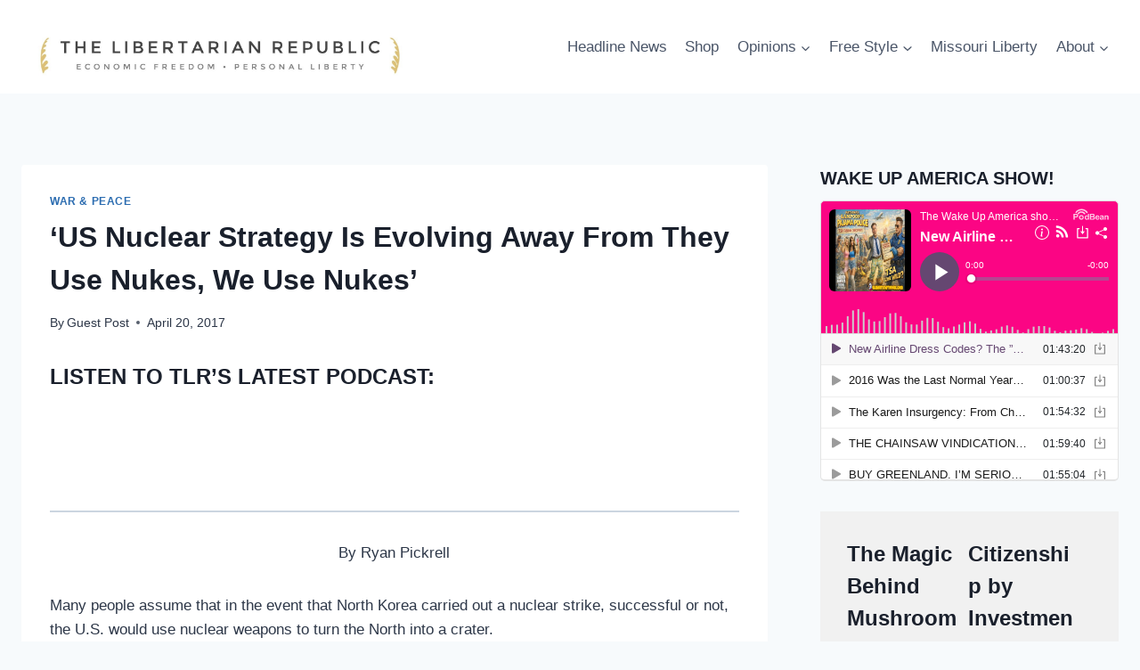

--- FILE ---
content_type: text/html; charset=UTF-8
request_url: https://thelibertarianrepublic.com/us-nuclear-strategy-evolving-away-use-nukes-use-nukes/
body_size: 19169
content:
<!doctype html>
<html lang="en" class="no-js" itemtype="https://schema.org/Blog" itemscope>
<head>
	<meta charset="UTF-8">
	<meta name="viewport" content="width=device-width, initial-scale=1, minimum-scale=1">
	<meta name='robots' content='index, follow, max-image-preview:large, max-snippet:-1, max-video-preview:-1' />
	<style>img:is([sizes="auto" i], [sizes^="auto," i]) { contain-intrinsic-size: 3000px 1500px }</style>
	
	<!-- This site is optimized with the Yoast SEO plugin v26.7 - https://yoast.com/wordpress/plugins/seo/ -->
	<title>‘US Nuclear Strategy Is Evolving Away From They Use Nukes, We Use Nukes’</title>
	<meta name="description" content="Many people assume that in the event that North Korea carried out a nuclear strike, successful or not, the U.S. would use nuclear weapons to turn the North into a crater." />
	<link rel="canonical" href="https://thelibertarianrepublic.com/us-nuclear-strategy-evolving-away-use-nukes-use-nukes/" />
	<meta property="og:locale" content="en_US" />
	<meta property="og:type" content="article" />
	<meta property="og:title" content="‘US Nuclear Strategy Is Evolving Away From They Use Nukes, We Use Nukes’" />
	<meta property="og:description" content="Many people assume that in the event that North Korea carried out a nuclear strike, successful or not, the U.S. would use nuclear weapons to turn the North into a crater." />
	<meta property="og:url" content="https://thelibertarianrepublic.com/us-nuclear-strategy-evolving-away-use-nukes-use-nukes/" />
	<meta property="article:publisher" content="https://www.facebook.com/libertarianrepublic" />
	<meta property="article:published_time" content="2017-04-20T05:57:50+00:00" />
	<meta property="og:image" content="https://thelibertarianrepublic.com/wp-content/uploads/2018/01/CNN-Fox-News-News-site-The-Libertarian-Republic.png" />
	<meta property="og:image:width" content="622" />
	<meta property="og:image:height" content="180" />
	<meta property="og:image:type" content="image/png" />
	<meta name="author" content="Guest Post" />
	<meta name="twitter:card" content="summary_large_image" />
	<meta name="twitter:creator" content="@thelibrepublic" />
	<meta name="twitter:site" content="@thelibrepublic" />
	<meta name="twitter:label1" content="Written by" />
	<meta name="twitter:data1" content="Guest Post" />
	<meta name="twitter:label2" content="Est. reading time" />
	<meta name="twitter:data2" content="4 minutes" />
	<script type="application/ld+json" class="yoast-schema-graph">{"@context":"https://schema.org","@graph":[{"@type":"Article","@id":"https://thelibertarianrepublic.com/us-nuclear-strategy-evolving-away-use-nukes-use-nukes/#article","isPartOf":{"@id":"https://thelibertarianrepublic.com/us-nuclear-strategy-evolving-away-use-nukes-use-nukes/"},"author":{"name":"Guest Post","@id":"https://thelibertarianrepublic.com/#/schema/person/dd998b6e89f91583bb1247492a823544"},"headline":"‘US Nuclear Strategy Is Evolving Away From They Use Nukes, We Use Nukes’","datePublished":"2017-04-20T05:57:50+00:00","mainEntityOfPage":{"@id":"https://thelibertarianrepublic.com/us-nuclear-strategy-evolving-away-use-nukes-use-nukes/"},"wordCount":744,"commentCount":12,"publisher":{"@id":"https://thelibertarianrepublic.com/#organization"},"keywords":["Heritage Foundation","North Korea","Nuclear","Pyongyang","US"],"articleSection":["War &amp; Peace"],"inLanguage":"en","potentialAction":[{"@type":"CommentAction","name":"Comment","target":["https://thelibertarianrepublic.com/us-nuclear-strategy-evolving-away-use-nukes-use-nukes/#respond"]}]},{"@type":"WebPage","@id":"https://thelibertarianrepublic.com/us-nuclear-strategy-evolving-away-use-nukes-use-nukes/","url":"https://thelibertarianrepublic.com/us-nuclear-strategy-evolving-away-use-nukes-use-nukes/","name":"‘US Nuclear Strategy Is Evolving Away From They Use Nukes, We Use Nukes’","isPartOf":{"@id":"https://thelibertarianrepublic.com/#website"},"datePublished":"2017-04-20T05:57:50+00:00","description":"Many people assume that in the event that North Korea carried out a nuclear strike, successful or not, the U.S. would use nuclear weapons to turn the North into a crater.","breadcrumb":{"@id":"https://thelibertarianrepublic.com/us-nuclear-strategy-evolving-away-use-nukes-use-nukes/#breadcrumb"},"inLanguage":"en","potentialAction":[{"@type":"ReadAction","target":["https://thelibertarianrepublic.com/us-nuclear-strategy-evolving-away-use-nukes-use-nukes/"]}]},{"@type":"BreadcrumbList","@id":"https://thelibertarianrepublic.com/us-nuclear-strategy-evolving-away-use-nukes-use-nukes/#breadcrumb","itemListElement":[{"@type":"ListItem","position":1,"name":"Home","item":"https://thelibertarianrepublic.com/"},{"@type":"ListItem","position":2,"name":"‘US Nuclear Strategy Is Evolving Away From They Use Nukes, We Use Nukes’"}]},{"@type":"WebSite","@id":"https://thelibertarianrepublic.com/#website","url":"https://thelibertarianrepublic.com/","name":"The Libertarian Republic","description":"economic freedom - personal liberty","publisher":{"@id":"https://thelibertarianrepublic.com/#organization"},"potentialAction":[{"@type":"SearchAction","target":{"@type":"EntryPoint","urlTemplate":"https://thelibertarianrepublic.com/?s={search_term_string}"},"query-input":{"@type":"PropertyValueSpecification","valueRequired":true,"valueName":"search_term_string"}}],"inLanguage":"en"},{"@type":"Organization","@id":"https://thelibertarianrepublic.com/#organization","name":"Stonegait Pictures LLC","url":"https://thelibertarianrepublic.com/","logo":{"@type":"ImageObject","inLanguage":"en","@id":"https://thelibertarianrepublic.com/#/schema/logo/image/","url":"https://thelibertarianrepublic.com/wp-content/uploads/2020/04/tlr_logo_for_print_tagline-2-scaled.jpg","contentUrl":"https://thelibertarianrepublic.com/wp-content/uploads/2020/04/tlr_logo_for_print_tagline-2-scaled.jpg","width":2560,"height":598,"caption":"Stonegait Pictures LLC"},"image":{"@id":"https://thelibertarianrepublic.com/#/schema/logo/image/"},"sameAs":["https://www.facebook.com/libertarianrepublic","https://x.com/thelibrepublic"]},{"@type":"Person","@id":"https://thelibertarianrepublic.com/#/schema/person/dd998b6e89f91583bb1247492a823544","name":"Guest Post","image":{"@type":"ImageObject","inLanguage":"en","@id":"https://thelibertarianrepublic.com/#/schema/person/image/","url":"https://secure.gravatar.com/avatar/f6a9e44e69f20aeca0e1c2e6c43d0fefeba5558e17684ee71c6e3cfe5667cb56?s=96&d=mm&r=g","contentUrl":"https://secure.gravatar.com/avatar/f6a9e44e69f20aeca0e1c2e6c43d0fefeba5558e17684ee71c6e3cfe5667cb56?s=96&d=mm&r=g","caption":"Guest Post"},"url":"https://thelibertarianrepublic.com/author/guest-post/"}]}</script>
	<!-- / Yoast SEO plugin. -->


<link rel="alternate" type="application/rss+xml" title=" &raquo; Feed" href="https://thelibertarianrepublic.com/feed/" />
<link rel="alternate" type="application/rss+xml" title=" &raquo; Comments Feed" href="https://thelibertarianrepublic.com/comments/feed/" />
			<script>document.documentElement.classList.remove( 'no-js' );</script>
			<link rel="alternate" type="application/rss+xml" title=" &raquo; ‘US Nuclear Strategy Is Evolving Away From They Use Nukes, We Use Nukes’ Comments Feed" href="https://thelibertarianrepublic.com/us-nuclear-strategy-evolving-away-use-nukes-use-nukes/feed/" />
<script>
window._wpemojiSettings = {"baseUrl":"https:\/\/s.w.org\/images\/core\/emoji\/16.0.1\/72x72\/","ext":".png","svgUrl":"https:\/\/s.w.org\/images\/core\/emoji\/16.0.1\/svg\/","svgExt":".svg","source":{"concatemoji":"https:\/\/thelibertarianrepublic.com\/wp-includes\/js\/wp-emoji-release.min.js?ver=6.8.3"}};
/*! This file is auto-generated */
!function(s,n){var o,i,e;function c(e){try{var t={supportTests:e,timestamp:(new Date).valueOf()};sessionStorage.setItem(o,JSON.stringify(t))}catch(e){}}function p(e,t,n){e.clearRect(0,0,e.canvas.width,e.canvas.height),e.fillText(t,0,0);var t=new Uint32Array(e.getImageData(0,0,e.canvas.width,e.canvas.height).data),a=(e.clearRect(0,0,e.canvas.width,e.canvas.height),e.fillText(n,0,0),new Uint32Array(e.getImageData(0,0,e.canvas.width,e.canvas.height).data));return t.every(function(e,t){return e===a[t]})}function u(e,t){e.clearRect(0,0,e.canvas.width,e.canvas.height),e.fillText(t,0,0);for(var n=e.getImageData(16,16,1,1),a=0;a<n.data.length;a++)if(0!==n.data[a])return!1;return!0}function f(e,t,n,a){switch(t){case"flag":return n(e,"\ud83c\udff3\ufe0f\u200d\u26a7\ufe0f","\ud83c\udff3\ufe0f\u200b\u26a7\ufe0f")?!1:!n(e,"\ud83c\udde8\ud83c\uddf6","\ud83c\udde8\u200b\ud83c\uddf6")&&!n(e,"\ud83c\udff4\udb40\udc67\udb40\udc62\udb40\udc65\udb40\udc6e\udb40\udc67\udb40\udc7f","\ud83c\udff4\u200b\udb40\udc67\u200b\udb40\udc62\u200b\udb40\udc65\u200b\udb40\udc6e\u200b\udb40\udc67\u200b\udb40\udc7f");case"emoji":return!a(e,"\ud83e\udedf")}return!1}function g(e,t,n,a){var r="undefined"!=typeof WorkerGlobalScope&&self instanceof WorkerGlobalScope?new OffscreenCanvas(300,150):s.createElement("canvas"),o=r.getContext("2d",{willReadFrequently:!0}),i=(o.textBaseline="top",o.font="600 32px Arial",{});return e.forEach(function(e){i[e]=t(o,e,n,a)}),i}function t(e){var t=s.createElement("script");t.src=e,t.defer=!0,s.head.appendChild(t)}"undefined"!=typeof Promise&&(o="wpEmojiSettingsSupports",i=["flag","emoji"],n.supports={everything:!0,everythingExceptFlag:!0},e=new Promise(function(e){s.addEventListener("DOMContentLoaded",e,{once:!0})}),new Promise(function(t){var n=function(){try{var e=JSON.parse(sessionStorage.getItem(o));if("object"==typeof e&&"number"==typeof e.timestamp&&(new Date).valueOf()<e.timestamp+604800&&"object"==typeof e.supportTests)return e.supportTests}catch(e){}return null}();if(!n){if("undefined"!=typeof Worker&&"undefined"!=typeof OffscreenCanvas&&"undefined"!=typeof URL&&URL.createObjectURL&&"undefined"!=typeof Blob)try{var e="postMessage("+g.toString()+"("+[JSON.stringify(i),f.toString(),p.toString(),u.toString()].join(",")+"));",a=new Blob([e],{type:"text/javascript"}),r=new Worker(URL.createObjectURL(a),{name:"wpTestEmojiSupports"});return void(r.onmessage=function(e){c(n=e.data),r.terminate(),t(n)})}catch(e){}c(n=g(i,f,p,u))}t(n)}).then(function(e){for(var t in e)n.supports[t]=e[t],n.supports.everything=n.supports.everything&&n.supports[t],"flag"!==t&&(n.supports.everythingExceptFlag=n.supports.everythingExceptFlag&&n.supports[t]);n.supports.everythingExceptFlag=n.supports.everythingExceptFlag&&!n.supports.flag,n.DOMReady=!1,n.readyCallback=function(){n.DOMReady=!0}}).then(function(){return e}).then(function(){var e;n.supports.everything||(n.readyCallback(),(e=n.source||{}).concatemoji?t(e.concatemoji):e.wpemoji&&e.twemoji&&(t(e.twemoji),t(e.wpemoji)))}))}((window,document),window._wpemojiSettings);
</script>
<style id='wp-emoji-styles-inline-css'>

	img.wp-smiley, img.emoji {
		display: inline !important;
		border: none !important;
		box-shadow: none !important;
		height: 1em !important;
		width: 1em !important;
		margin: 0 0.07em !important;
		vertical-align: -0.1em !important;
		background: none !important;
		padding: 0 !important;
	}
</style>
<link rel='stylesheet' id='wp-block-library-css' href='https://thelibertarianrepublic.com/wp-includes/css/dist/block-library/style.min.css?ver=6.8.3' media='all' />
<style id='classic-theme-styles-inline-css'>
/*! This file is auto-generated */
.wp-block-button__link{color:#fff;background-color:#32373c;border-radius:9999px;box-shadow:none;text-decoration:none;padding:calc(.667em + 2px) calc(1.333em + 2px);font-size:1.125em}.wp-block-file__button{background:#32373c;color:#fff;text-decoration:none}
</style>
<style id='global-styles-inline-css'>
:root{--wp--preset--aspect-ratio--square: 1;--wp--preset--aspect-ratio--4-3: 4/3;--wp--preset--aspect-ratio--3-4: 3/4;--wp--preset--aspect-ratio--3-2: 3/2;--wp--preset--aspect-ratio--2-3: 2/3;--wp--preset--aspect-ratio--16-9: 16/9;--wp--preset--aspect-ratio--9-16: 9/16;--wp--preset--color--black: #000000;--wp--preset--color--cyan-bluish-gray: #abb8c3;--wp--preset--color--white: #ffffff;--wp--preset--color--pale-pink: #f78da7;--wp--preset--color--vivid-red: #cf2e2e;--wp--preset--color--luminous-vivid-orange: #ff6900;--wp--preset--color--luminous-vivid-amber: #fcb900;--wp--preset--color--light-green-cyan: #7bdcb5;--wp--preset--color--vivid-green-cyan: #00d084;--wp--preset--color--pale-cyan-blue: #8ed1fc;--wp--preset--color--vivid-cyan-blue: #0693e3;--wp--preset--color--vivid-purple: #9b51e0;--wp--preset--color--theme-palette-1: var(--global-palette1);--wp--preset--color--theme-palette-2: var(--global-palette2);--wp--preset--color--theme-palette-3: var(--global-palette3);--wp--preset--color--theme-palette-4: var(--global-palette4);--wp--preset--color--theme-palette-5: var(--global-palette5);--wp--preset--color--theme-palette-6: var(--global-palette6);--wp--preset--color--theme-palette-7: var(--global-palette7);--wp--preset--color--theme-palette-8: var(--global-palette8);--wp--preset--color--theme-palette-9: var(--global-palette9);--wp--preset--color--theme-palette-10: var(--global-palette10);--wp--preset--color--theme-palette-11: var(--global-palette11);--wp--preset--color--theme-palette-12: var(--global-palette12);--wp--preset--color--theme-palette-13: var(--global-palette13);--wp--preset--color--theme-palette-14: var(--global-palette14);--wp--preset--color--theme-palette-15: var(--global-palette15);--wp--preset--gradient--vivid-cyan-blue-to-vivid-purple: linear-gradient(135deg,rgba(6,147,227,1) 0%,rgb(155,81,224) 100%);--wp--preset--gradient--light-green-cyan-to-vivid-green-cyan: linear-gradient(135deg,rgb(122,220,180) 0%,rgb(0,208,130) 100%);--wp--preset--gradient--luminous-vivid-amber-to-luminous-vivid-orange: linear-gradient(135deg,rgba(252,185,0,1) 0%,rgba(255,105,0,1) 100%);--wp--preset--gradient--luminous-vivid-orange-to-vivid-red: linear-gradient(135deg,rgba(255,105,0,1) 0%,rgb(207,46,46) 100%);--wp--preset--gradient--very-light-gray-to-cyan-bluish-gray: linear-gradient(135deg,rgb(238,238,238) 0%,rgb(169,184,195) 100%);--wp--preset--gradient--cool-to-warm-spectrum: linear-gradient(135deg,rgb(74,234,220) 0%,rgb(151,120,209) 20%,rgb(207,42,186) 40%,rgb(238,44,130) 60%,rgb(251,105,98) 80%,rgb(254,248,76) 100%);--wp--preset--gradient--blush-light-purple: linear-gradient(135deg,rgb(255,206,236) 0%,rgb(152,150,240) 100%);--wp--preset--gradient--blush-bordeaux: linear-gradient(135deg,rgb(254,205,165) 0%,rgb(254,45,45) 50%,rgb(107,0,62) 100%);--wp--preset--gradient--luminous-dusk: linear-gradient(135deg,rgb(255,203,112) 0%,rgb(199,81,192) 50%,rgb(65,88,208) 100%);--wp--preset--gradient--pale-ocean: linear-gradient(135deg,rgb(255,245,203) 0%,rgb(182,227,212) 50%,rgb(51,167,181) 100%);--wp--preset--gradient--electric-grass: linear-gradient(135deg,rgb(202,248,128) 0%,rgb(113,206,126) 100%);--wp--preset--gradient--midnight: linear-gradient(135deg,rgb(2,3,129) 0%,rgb(40,116,252) 100%);--wp--preset--font-size--small: var(--global-font-size-small);--wp--preset--font-size--medium: var(--global-font-size-medium);--wp--preset--font-size--large: var(--global-font-size-large);--wp--preset--font-size--x-large: 42px;--wp--preset--font-size--larger: var(--global-font-size-larger);--wp--preset--font-size--xxlarge: var(--global-font-size-xxlarge);--wp--preset--spacing--20: 0.44rem;--wp--preset--spacing--30: 0.67rem;--wp--preset--spacing--40: 1rem;--wp--preset--spacing--50: 1.5rem;--wp--preset--spacing--60: 2.25rem;--wp--preset--spacing--70: 3.38rem;--wp--preset--spacing--80: 5.06rem;--wp--preset--shadow--natural: 6px 6px 9px rgba(0, 0, 0, 0.2);--wp--preset--shadow--deep: 12px 12px 50px rgba(0, 0, 0, 0.4);--wp--preset--shadow--sharp: 6px 6px 0px rgba(0, 0, 0, 0.2);--wp--preset--shadow--outlined: 6px 6px 0px -3px rgba(255, 255, 255, 1), 6px 6px rgba(0, 0, 0, 1);--wp--preset--shadow--crisp: 6px 6px 0px rgba(0, 0, 0, 1);}:where(.is-layout-flex){gap: 0.5em;}:where(.is-layout-grid){gap: 0.5em;}body .is-layout-flex{display: flex;}.is-layout-flex{flex-wrap: wrap;align-items: center;}.is-layout-flex > :is(*, div){margin: 0;}body .is-layout-grid{display: grid;}.is-layout-grid > :is(*, div){margin: 0;}:where(.wp-block-columns.is-layout-flex){gap: 2em;}:where(.wp-block-columns.is-layout-grid){gap: 2em;}:where(.wp-block-post-template.is-layout-flex){gap: 1.25em;}:where(.wp-block-post-template.is-layout-grid){gap: 1.25em;}.has-black-color{color: var(--wp--preset--color--black) !important;}.has-cyan-bluish-gray-color{color: var(--wp--preset--color--cyan-bluish-gray) !important;}.has-white-color{color: var(--wp--preset--color--white) !important;}.has-pale-pink-color{color: var(--wp--preset--color--pale-pink) !important;}.has-vivid-red-color{color: var(--wp--preset--color--vivid-red) !important;}.has-luminous-vivid-orange-color{color: var(--wp--preset--color--luminous-vivid-orange) !important;}.has-luminous-vivid-amber-color{color: var(--wp--preset--color--luminous-vivid-amber) !important;}.has-light-green-cyan-color{color: var(--wp--preset--color--light-green-cyan) !important;}.has-vivid-green-cyan-color{color: var(--wp--preset--color--vivid-green-cyan) !important;}.has-pale-cyan-blue-color{color: var(--wp--preset--color--pale-cyan-blue) !important;}.has-vivid-cyan-blue-color{color: var(--wp--preset--color--vivid-cyan-blue) !important;}.has-vivid-purple-color{color: var(--wp--preset--color--vivid-purple) !important;}.has-black-background-color{background-color: var(--wp--preset--color--black) !important;}.has-cyan-bluish-gray-background-color{background-color: var(--wp--preset--color--cyan-bluish-gray) !important;}.has-white-background-color{background-color: var(--wp--preset--color--white) !important;}.has-pale-pink-background-color{background-color: var(--wp--preset--color--pale-pink) !important;}.has-vivid-red-background-color{background-color: var(--wp--preset--color--vivid-red) !important;}.has-luminous-vivid-orange-background-color{background-color: var(--wp--preset--color--luminous-vivid-orange) !important;}.has-luminous-vivid-amber-background-color{background-color: var(--wp--preset--color--luminous-vivid-amber) !important;}.has-light-green-cyan-background-color{background-color: var(--wp--preset--color--light-green-cyan) !important;}.has-vivid-green-cyan-background-color{background-color: var(--wp--preset--color--vivid-green-cyan) !important;}.has-pale-cyan-blue-background-color{background-color: var(--wp--preset--color--pale-cyan-blue) !important;}.has-vivid-cyan-blue-background-color{background-color: var(--wp--preset--color--vivid-cyan-blue) !important;}.has-vivid-purple-background-color{background-color: var(--wp--preset--color--vivid-purple) !important;}.has-black-border-color{border-color: var(--wp--preset--color--black) !important;}.has-cyan-bluish-gray-border-color{border-color: var(--wp--preset--color--cyan-bluish-gray) !important;}.has-white-border-color{border-color: var(--wp--preset--color--white) !important;}.has-pale-pink-border-color{border-color: var(--wp--preset--color--pale-pink) !important;}.has-vivid-red-border-color{border-color: var(--wp--preset--color--vivid-red) !important;}.has-luminous-vivid-orange-border-color{border-color: var(--wp--preset--color--luminous-vivid-orange) !important;}.has-luminous-vivid-amber-border-color{border-color: var(--wp--preset--color--luminous-vivid-amber) !important;}.has-light-green-cyan-border-color{border-color: var(--wp--preset--color--light-green-cyan) !important;}.has-vivid-green-cyan-border-color{border-color: var(--wp--preset--color--vivid-green-cyan) !important;}.has-pale-cyan-blue-border-color{border-color: var(--wp--preset--color--pale-cyan-blue) !important;}.has-vivid-cyan-blue-border-color{border-color: var(--wp--preset--color--vivid-cyan-blue) !important;}.has-vivid-purple-border-color{border-color: var(--wp--preset--color--vivid-purple) !important;}.has-vivid-cyan-blue-to-vivid-purple-gradient-background{background: var(--wp--preset--gradient--vivid-cyan-blue-to-vivid-purple) !important;}.has-light-green-cyan-to-vivid-green-cyan-gradient-background{background: var(--wp--preset--gradient--light-green-cyan-to-vivid-green-cyan) !important;}.has-luminous-vivid-amber-to-luminous-vivid-orange-gradient-background{background: var(--wp--preset--gradient--luminous-vivid-amber-to-luminous-vivid-orange) !important;}.has-luminous-vivid-orange-to-vivid-red-gradient-background{background: var(--wp--preset--gradient--luminous-vivid-orange-to-vivid-red) !important;}.has-very-light-gray-to-cyan-bluish-gray-gradient-background{background: var(--wp--preset--gradient--very-light-gray-to-cyan-bluish-gray) !important;}.has-cool-to-warm-spectrum-gradient-background{background: var(--wp--preset--gradient--cool-to-warm-spectrum) !important;}.has-blush-light-purple-gradient-background{background: var(--wp--preset--gradient--blush-light-purple) !important;}.has-blush-bordeaux-gradient-background{background: var(--wp--preset--gradient--blush-bordeaux) !important;}.has-luminous-dusk-gradient-background{background: var(--wp--preset--gradient--luminous-dusk) !important;}.has-pale-ocean-gradient-background{background: var(--wp--preset--gradient--pale-ocean) !important;}.has-electric-grass-gradient-background{background: var(--wp--preset--gradient--electric-grass) !important;}.has-midnight-gradient-background{background: var(--wp--preset--gradient--midnight) !important;}.has-small-font-size{font-size: var(--wp--preset--font-size--small) !important;}.has-medium-font-size{font-size: var(--wp--preset--font-size--medium) !important;}.has-large-font-size{font-size: var(--wp--preset--font-size--large) !important;}.has-x-large-font-size{font-size: var(--wp--preset--font-size--x-large) !important;}
:where(.wp-block-post-template.is-layout-flex){gap: 1.25em;}:where(.wp-block-post-template.is-layout-grid){gap: 1.25em;}
:where(.wp-block-columns.is-layout-flex){gap: 2em;}:where(.wp-block-columns.is-layout-grid){gap: 2em;}
:root :where(.wp-block-pullquote){font-size: 1.5em;line-height: 1.6;}
</style>
<link rel='stylesheet' id='kadence-global-css' href='https://thelibertarianrepublic.com/wp-content/themes/kadence/assets/css/global.min.css?ver=1.4.3' media='all' />
<style id='kadence-global-inline-css'>
/* Kadence Base CSS */
:root{--global-palette1:#2B6CB0;--global-palette2:#215387;--global-palette3:#1A202C;--global-palette4:#2D3748;--global-palette5:#4A5568;--global-palette6:#718096;--global-palette7:#EDF2F7;--global-palette8:#F7FAFC;--global-palette9:#ffffff;--global-palette10:oklch(from var(--global-palette1) calc(l + 0.10 * (1 - l)) calc(c * 1.00) calc(h + 180) / 100%);--global-palette11:#13612e;--global-palette12:#1159af;--global-palette13:#b82105;--global-palette14:#f7630c;--global-palette15:#f5a524;--global-palette9rgb:255, 255, 255;--global-palette-highlight:var(--global-palette1);--global-palette-highlight-alt:var(--global-palette2);--global-palette-highlight-alt2:var(--global-palette9);--global-palette-btn-bg:var(--global-palette1);--global-palette-btn-bg-hover:var(--global-palette2);--global-palette-btn:var(--global-palette9);--global-palette-btn-hover:var(--global-palette9);--global-palette-btn-sec-bg:var(--global-palette7);--global-palette-btn-sec-bg-hover:var(--global-palette2);--global-palette-btn-sec:var(--global-palette3);--global-palette-btn-sec-hover:var(--global-palette9);--global-body-font-family:-apple-system,BlinkMacSystemFont,"Segoe UI",Roboto,Oxygen-Sans,Ubuntu,Cantarell,"Helvetica Neue",sans-serif, "Apple Color Emoji", "Segoe UI Emoji", "Segoe UI Symbol";--global-heading-font-family:inherit;--global-primary-nav-font-family:inherit;--global-fallback-font:sans-serif;--global-display-fallback-font:sans-serif;--global-content-width:1290px;--global-content-wide-width:calc(1290px + 230px);--global-content-narrow-width:842px;--global-content-edge-padding:1.5rem;--global-content-boxed-padding:2rem;--global-calc-content-width:calc(1290px - var(--global-content-edge-padding) - var(--global-content-edge-padding) );--wp--style--global--content-size:var(--global-calc-content-width);}.wp-site-blocks{--global-vw:calc( 100vw - ( 0.5 * var(--scrollbar-offset)));}body{background:var(--global-palette8);}body, input, select, optgroup, textarea{font-weight:400;font-size:17px;line-height:1.6;font-family:var(--global-body-font-family);color:var(--global-palette4);}.content-bg, body.content-style-unboxed .site{background:var(--global-palette9);}h1,h2,h3,h4,h5,h6{font-family:var(--global-heading-font-family);}h1{font-weight:700;font-size:32px;line-height:1.5;color:var(--global-palette3);}h2{font-weight:700;font-size:28px;line-height:1.5;color:var(--global-palette3);}h3{font-weight:700;font-size:24px;line-height:1.5;color:var(--global-palette3);}h4{font-weight:700;font-size:22px;line-height:1.5;color:var(--global-palette4);}h5{font-weight:700;font-size:20px;line-height:1.5;color:var(--global-palette4);}h6{font-weight:700;font-size:18px;line-height:1.5;color:var(--global-palette5);}.entry-hero .kadence-breadcrumbs{max-width:1290px;}.site-container, .site-header-row-layout-contained, .site-footer-row-layout-contained, .entry-hero-layout-contained, .comments-area, .alignfull > .wp-block-cover__inner-container, .alignwide > .wp-block-cover__inner-container{max-width:var(--global-content-width);}.content-width-narrow .content-container.site-container, .content-width-narrow .hero-container.site-container{max-width:var(--global-content-narrow-width);}@media all and (min-width: 1520px){.wp-site-blocks .content-container  .alignwide{margin-left:-115px;margin-right:-115px;width:unset;max-width:unset;}}@media all and (min-width: 1102px){.content-width-narrow .wp-site-blocks .content-container .alignwide{margin-left:-130px;margin-right:-130px;width:unset;max-width:unset;}}.content-style-boxed .wp-site-blocks .entry-content .alignwide{margin-left:calc( -1 * var( --global-content-boxed-padding ) );margin-right:calc( -1 * var( --global-content-boxed-padding ) );}.content-area{margin-top:5rem;margin-bottom:5rem;}@media all and (max-width: 1024px){.content-area{margin-top:3rem;margin-bottom:3rem;}}@media all and (max-width: 767px){.content-area{margin-top:2rem;margin-bottom:2rem;}}@media all and (max-width: 1024px){:root{--global-content-boxed-padding:2rem;}}@media all and (max-width: 767px){:root{--global-content-boxed-padding:1.5rem;}}.entry-content-wrap{padding:2rem;}@media all and (max-width: 1024px){.entry-content-wrap{padding:2rem;}}@media all and (max-width: 767px){.entry-content-wrap{padding:1.5rem;}}.entry.single-entry{box-shadow:0px 15px 15px -10px rgba(0,0,0,0.05);}.entry.loop-entry{box-shadow:0px 15px 15px -10px rgba(0,0,0,0.05);}.loop-entry .entry-content-wrap{padding:2rem;}@media all and (max-width: 1024px){.loop-entry .entry-content-wrap{padding:2rem;}}@media all and (max-width: 767px){.loop-entry .entry-content-wrap{padding:1.5rem;}}.primary-sidebar.widget-area .widget{margin-bottom:1.5em;color:var(--global-palette4);}.primary-sidebar.widget-area .widget-title{font-weight:700;font-size:20px;line-height:1.5;color:var(--global-palette3);}button, .button, .wp-block-button__link, input[type="button"], input[type="reset"], input[type="submit"], .fl-button, .elementor-button-wrapper .elementor-button, .wc-block-components-checkout-place-order-button, .wc-block-cart__submit{box-shadow:0px 0px 0px -7px rgba(0,0,0,0);}button:hover, button:focus, button:active, .button:hover, .button:focus, .button:active, .wp-block-button__link:hover, .wp-block-button__link:focus, .wp-block-button__link:active, input[type="button"]:hover, input[type="button"]:focus, input[type="button"]:active, input[type="reset"]:hover, input[type="reset"]:focus, input[type="reset"]:active, input[type="submit"]:hover, input[type="submit"]:focus, input[type="submit"]:active, .elementor-button-wrapper .elementor-button:hover, .elementor-button-wrapper .elementor-button:focus, .elementor-button-wrapper .elementor-button:active, .wc-block-cart__submit:hover{box-shadow:0px 15px 25px -7px rgba(0,0,0,0.1);}.kb-button.kb-btn-global-outline.kb-btn-global-inherit{padding-top:calc(px - 2px);padding-right:calc(px - 2px);padding-bottom:calc(px - 2px);padding-left:calc(px - 2px);}@media all and (min-width: 1025px){.transparent-header .entry-hero .entry-hero-container-inner{padding-top:80px;}}@media all and (max-width: 1024px){.mobile-transparent-header .entry-hero .entry-hero-container-inner{padding-top:80px;}}@media all and (max-width: 767px){.mobile-transparent-header .entry-hero .entry-hero-container-inner{padding-top:80px;}}.entry-hero.post-hero-section .entry-header{min-height:200px;}
/* Kadence Header CSS */
@media all and (max-width: 1024px){.mobile-transparent-header #masthead{position:absolute;left:0px;right:0px;z-index:100;}.kadence-scrollbar-fixer.mobile-transparent-header #masthead{right:var(--scrollbar-offset,0);}.mobile-transparent-header #masthead, .mobile-transparent-header .site-top-header-wrap .site-header-row-container-inner, .mobile-transparent-header .site-main-header-wrap .site-header-row-container-inner, .mobile-transparent-header .site-bottom-header-wrap .site-header-row-container-inner{background:transparent;}.site-header-row-tablet-layout-fullwidth, .site-header-row-tablet-layout-standard{padding:0px;}}@media all and (min-width: 1025px){.transparent-header #masthead{position:absolute;left:0px;right:0px;z-index:100;}.transparent-header.kadence-scrollbar-fixer #masthead{right:var(--scrollbar-offset,0);}.transparent-header #masthead, .transparent-header .site-top-header-wrap .site-header-row-container-inner, .transparent-header .site-main-header-wrap .site-header-row-container-inner, .transparent-header .site-bottom-header-wrap .site-header-row-container-inner{background:transparent;}}.site-branding a.brand img{max-width:451px;}.site-branding a.brand img.svg-logo-image{width:451px;}@media all and (max-width: 767px){.site-branding a.brand img{max-width:200px;}.site-branding a.brand img.svg-logo-image{width:200px;}}.site-branding{padding:0px 0px 0px 0px;}@media all and (max-width: 767px){.site-branding{padding:0px 0px 0px 0px;}}.site-branding .site-title{font-weight:700;font-size:26px;line-height:1.2;color:var(--global-palette3);}#masthead, #masthead .kadence-sticky-header.item-is-fixed:not(.item-at-start):not(.site-header-row-container):not(.site-main-header-wrap), #masthead .kadence-sticky-header.item-is-fixed:not(.item-at-start) > .site-header-row-container-inner{background:#ffffff;}.site-main-header-inner-wrap{min-height:80px;}.header-navigation[class*="header-navigation-style-underline"] .header-menu-container.primary-menu-container>ul>li>a:after{width:calc( 100% - 1.2em);}.main-navigation .primary-menu-container > ul > li.menu-item > a{padding-left:calc(1.2em / 2);padding-right:calc(1.2em / 2);padding-top:0.6em;padding-bottom:0.6em;color:var(--global-palette5);}.main-navigation .primary-menu-container > ul > li.menu-item .dropdown-nav-special-toggle{right:calc(1.2em / 2);}.main-navigation .primary-menu-container > ul > li.menu-item > a:hover{color:var(--global-palette-highlight);}.main-navigation .primary-menu-container > ul > li.menu-item.current-menu-item > a{color:var(--global-palette3);}.header-navigation .header-menu-container ul ul.sub-menu, .header-navigation .header-menu-container ul ul.submenu{background:var(--global-palette3);box-shadow:0px 2px 13px 0px rgba(0,0,0,0.1);}.header-navigation .header-menu-container ul ul li.menu-item, .header-menu-container ul.menu > li.kadence-menu-mega-enabled > ul > li.menu-item > a{border-bottom:1px solid rgba(255,255,255,0.1);border-radius:0px 0px 0px 0px;}.header-navigation .header-menu-container ul ul li.menu-item > a{width:200px;padding-top:1em;padding-bottom:1em;color:var(--global-palette8);font-size:12px;}.header-navigation .header-menu-container ul ul li.menu-item > a:hover{color:var(--global-palette9);background:var(--global-palette4);border-radius:0px 0px 0px 0px;}.header-navigation .header-menu-container ul ul li.menu-item.current-menu-item > a{color:var(--global-palette9);background:var(--global-palette4);border-radius:0px 0px 0px 0px;}.mobile-toggle-open-container .menu-toggle-open, .mobile-toggle-open-container .menu-toggle-open:focus{color:var(--global-palette5);padding:0.4em 0.6em 0.4em 0.6em;font-size:14px;}.mobile-toggle-open-container .menu-toggle-open.menu-toggle-style-bordered{border:1px solid currentColor;}.mobile-toggle-open-container .menu-toggle-open .menu-toggle-icon{font-size:20px;}.mobile-toggle-open-container .menu-toggle-open:hover, .mobile-toggle-open-container .menu-toggle-open:focus-visible{color:var(--global-palette-highlight);}.mobile-navigation ul li{font-size:14px;}.mobile-navigation ul li a{padding-top:1em;padding-bottom:1em;}.mobile-navigation ul li > a, .mobile-navigation ul li.menu-item-has-children > .drawer-nav-drop-wrap{color:var(--global-palette8);}.mobile-navigation ul li.current-menu-item > a, .mobile-navigation ul li.current-menu-item.menu-item-has-children > .drawer-nav-drop-wrap{color:var(--global-palette-highlight);}.mobile-navigation ul li.menu-item-has-children .drawer-nav-drop-wrap, .mobile-navigation ul li:not(.menu-item-has-children) a{border-bottom:1px solid rgba(255,255,255,0.1);}.mobile-navigation:not(.drawer-navigation-parent-toggle-true) ul li.menu-item-has-children .drawer-nav-drop-wrap button{border-left:1px solid rgba(255,255,255,0.1);}#mobile-drawer .drawer-header .drawer-toggle{padding:0.6em 0.15em 0.6em 0.15em;font-size:24px;}
/* Kadence Footer CSS */
.site-bottom-footer-inner-wrap{padding-top:30px;padding-bottom:30px;grid-column-gap:30px;}.site-bottom-footer-inner-wrap .widget{margin-bottom:30px;}.site-bottom-footer-inner-wrap .site-footer-section:not(:last-child):after{right:calc(-30px / 2);}
</style>
<link rel='stylesheet' id='kadence-header-css' href='https://thelibertarianrepublic.com/wp-content/themes/kadence/assets/css/header.min.css?ver=1.4.3' media='all' />
<link rel='stylesheet' id='kadence-content-css' href='https://thelibertarianrepublic.com/wp-content/themes/kadence/assets/css/content.min.css?ver=1.4.3' media='all' />
<link rel='stylesheet' id='kadence-comments-css' href='https://thelibertarianrepublic.com/wp-content/themes/kadence/assets/css/comments.min.css?ver=1.4.3' media='all' />
<link rel='stylesheet' id='kadence-sidebar-css' href='https://thelibertarianrepublic.com/wp-content/themes/kadence/assets/css/sidebar.min.css?ver=1.4.3' media='all' />
<link rel='stylesheet' id='kadence-related-posts-css' href='https://thelibertarianrepublic.com/wp-content/themes/kadence/assets/css/related-posts.min.css?ver=1.4.3' media='all' />
<link rel='stylesheet' id='kad-splide-css' href='https://thelibertarianrepublic.com/wp-content/themes/kadence/assets/css/kadence-splide.min.css?ver=1.4.3' media='all' />
<link rel='stylesheet' id='kadence-footer-css' href='https://thelibertarianrepublic.com/wp-content/themes/kadence/assets/css/footer.min.css?ver=1.4.3' media='all' />
<link rel="https://api.w.org/" href="https://thelibertarianrepublic.com/wp-json/" /><link rel="alternate" title="JSON" type="application/json" href="https://thelibertarianrepublic.com/wp-json/wp/v2/posts/74280" /><link rel="EditURI" type="application/rsd+xml" title="RSD" href="https://thelibertarianrepublic.com/xmlrpc.php?rsd" />
<meta name="generator" content="WordPress 6.8.3" />
<link rel='shortlink' href='https://thelibertarianrepublic.com/?p=74280' />
<link rel="alternate" title="oEmbed (JSON)" type="application/json+oembed" href="https://thelibertarianrepublic.com/wp-json/oembed/1.0/embed?url=https%3A%2F%2Fthelibertarianrepublic.com%2Fus-nuclear-strategy-evolving-away-use-nukes-use-nukes%2F" />
<link rel="alternate" title="oEmbed (XML)" type="text/xml+oembed" href="https://thelibertarianrepublic.com/wp-json/oembed/1.0/embed?url=https%3A%2F%2Fthelibertarianrepublic.com%2Fus-nuclear-strategy-evolving-away-use-nukes-use-nukes%2F&#038;format=xml" />
<link rel="pingback" href="https://thelibertarianrepublic.com/xmlrpc.php"><link rel="icon" href="https://thelibertarianrepublic.com/wp-content/uploads/2014/04/TLR-logo-125x125.jpeg" sizes="32x32" />
<link rel="icon" href="https://thelibertarianrepublic.com/wp-content/uploads/2014/04/TLR-logo.jpeg" sizes="192x192" />
<link rel="apple-touch-icon" href="https://thelibertarianrepublic.com/wp-content/uploads/2014/04/TLR-logo.jpeg" />
<meta name="msapplication-TileImage" content="https://thelibertarianrepublic.com/wp-content/uploads/2014/04/TLR-logo.jpeg" />
</head>

<body class="wp-singular post-template-default single single-post postid-74280 single-format-standard wp-custom-logo wp-embed-responsive wp-theme-kadence stk--is-kadence-theme footer-on-bottom hide-focus-outline link-style-standard has-sidebar content-title-style-normal content-width-normal content-style-boxed content-vertical-padding-show non-transparent-header mobile-non-transparent-header">
<div id="wrapper" class="site wp-site-blocks">
			<a class="skip-link screen-reader-text scroll-ignore" href="#main">Skip to content</a>
		<header id="masthead" class="site-header" role="banner" itemtype="https://schema.org/WPHeader" itemscope>
	<div id="main-header" class="site-header-wrap">
		<div class="site-header-inner-wrap">
			<div class="site-header-upper-wrap">
				<div class="site-header-upper-inner-wrap">
					<div class="site-main-header-wrap site-header-row-container site-header-focus-item site-header-row-layout-standard" data-section="kadence_customizer_header_main">
	<div class="site-header-row-container-inner">
				<div class="site-container">
			<div class="site-main-header-inner-wrap site-header-row site-header-row-has-sides site-header-row-no-center">
									<div class="site-header-main-section-left site-header-section site-header-section-left">
						<div class="site-header-item site-header-focus-item" data-section="title_tagline">
	<div class="site-branding branding-layout-standard"><a class="brand has-logo-image" href="https://thelibertarianrepublic.com/" rel="home"><img width="2560" height="598" src="https://thelibertarianrepublic.com/wp-content/uploads/2020/04/tlr_logo_for_print_tagline-2-scaled.jpg" class="custom-logo" alt="" decoding="async" fetchpriority="high" srcset="https://thelibertarianrepublic.com/wp-content/uploads/2020/04/tlr_logo_for_print_tagline-2-scaled.jpg 2560w, https://thelibertarianrepublic.com/wp-content/uploads/2020/04/tlr_logo_for_print_tagline-2-300x70.jpg 300w, https://thelibertarianrepublic.com/wp-content/uploads/2020/04/tlr_logo_for_print_tagline-2-1024x239.jpg 1024w, https://thelibertarianrepublic.com/wp-content/uploads/2020/04/tlr_logo_for_print_tagline-2-768x179.jpg 768w, https://thelibertarianrepublic.com/wp-content/uploads/2020/04/tlr_logo_for_print_tagline-2-1536x359.jpg 1536w, https://thelibertarianrepublic.com/wp-content/uploads/2020/04/tlr_logo_for_print_tagline-2-2048x478.jpg 2048w" sizes="(max-width: 2560px) 100vw, 2560px" /><div class="site-title-wrap"><p class="site-title"></p></div></a></div></div><!-- data-section="title_tagline" -->
					</div>
																	<div class="site-header-main-section-right site-header-section site-header-section-right">
						<div class="site-header-item site-header-focus-item site-header-item-main-navigation header-navigation-layout-stretch-false header-navigation-layout-fill-stretch-false" data-section="kadence_customizer_primary_navigation">
		<nav id="site-navigation" class="main-navigation header-navigation hover-to-open nav--toggle-sub header-navigation-style-standard header-navigation-dropdown-animation-none" role="navigation" aria-label="Primary">
			<div class="primary-menu-container header-menu-container">
	<ul id="primary-menu" class="menu"><li id="menu-item-87754" class="menu-item menu-item-type-taxonomy menu-item-object-category menu-item-87754"><a href="https://thelibertarianrepublic.com/category/headline-news/">Headline News</a></li>
<li id="menu-item-123323" class="menu-item menu-item-type-post_type menu-item-object-page menu-item-123323"><a href="https://thelibertarianrepublic.com/shop-3/">Shop</a></li>
<li id="menu-item-87756" class="menu-item menu-item-type-taxonomy menu-item-object-category menu-item-has-children menu-item-87756"><a href="https://thelibertarianrepublic.com/category/political-opinion/"><span class="nav-drop-title-wrap">Opinions<span class="dropdown-nav-toggle"><span class="kadence-svg-iconset svg-baseline"><svg aria-hidden="true" class="kadence-svg-icon kadence-arrow-down-svg" fill="currentColor" version="1.1" xmlns="http://www.w3.org/2000/svg" width="24" height="24" viewBox="0 0 24 24"><title>Expand</title><path d="M5.293 9.707l6 6c0.391 0.391 1.024 0.391 1.414 0l6-6c0.391-0.391 0.391-1.024 0-1.414s-1.024-0.391-1.414 0l-5.293 5.293-5.293-5.293c-0.391-0.391-1.024-0.391-1.414 0s-0.391 1.024 0 1.414z"></path>
				</svg></span></span></span></a>
<ul class="sub-menu">
	<li id="menu-item-87761" class="menu-item menu-item-type-taxonomy menu-item-object-category menu-item-87761"><a href="https://thelibertarianrepublic.com/category/economics-of-liberty/">Economics of Liberty</a></li>
	<li id="menu-item-87768" class="menu-item menu-item-type-taxonomy menu-item-object-category menu-item-87768"><a href="https://thelibertarianrepublic.com/category/government-incompetence/">Gov&#8217;t Incompetence</a></li>
	<li id="menu-item-87757" class="menu-item menu-item-type-taxonomy menu-item-object-category menu-item-87757"><a href="https://thelibertarianrepublic.com/category/abuse-of-authority/">Abuse of Authority</a></li>
</ul>
</li>
<li id="menu-item-87753" class="menu-item menu-item-type-post_type menu-item-object-page menu-item-has-children menu-item-87753"><a href="https://thelibertarianrepublic.com/free-style/"><span class="nav-drop-title-wrap">Free Style<span class="dropdown-nav-toggle"><span class="kadence-svg-iconset svg-baseline"><svg aria-hidden="true" class="kadence-svg-icon kadence-arrow-down-svg" fill="currentColor" version="1.1" xmlns="http://www.w3.org/2000/svg" width="24" height="24" viewBox="0 0 24 24"><title>Expand</title><path d="M5.293 9.707l6 6c0.391 0.391 1.024 0.391 1.414 0l6-6c0.391-0.391 0.391-1.024 0-1.414s-1.024-0.391-1.414 0l-5.293 5.293-5.293-5.293c-0.391-0.391-1.024-0.391-1.414 0s-0.391 1.024 0 1.414z"></path>
				</svg></span></span></span></a>
<ul class="sub-menu">
	<li id="menu-item-87825" class="menu-item menu-item-type-taxonomy menu-item-object-category menu-item-87825"><a href="https://thelibertarianrepublic.com/category/tech-freedom/">Tech Freedom</a></li>
	<li id="menu-item-87826" class="menu-item menu-item-type-taxonomy menu-item-object-category menu-item-87826"><a href="https://thelibertarianrepublic.com/category/the-war-on-drugs/">The War on Drugs</a></li>
	<li id="menu-item-50143" class="menu-item menu-item-type-taxonomy menu-item-object-category menu-item-50143"><a href="https://thelibertarianrepublic.com/category/free-style/education/">Education</a></li>
	<li id="menu-item-50145" class="menu-item menu-item-type-taxonomy menu-item-object-category menu-item-50145"><a href="https://thelibertarianrepublic.com/category/free-style/popculture/">Pop Culture</a></li>
	<li id="menu-item-50144" class="menu-item menu-item-type-taxonomy menu-item-object-category menu-item-50144"><a href="https://thelibertarianrepublic.com/category/free-style/politicalcorrectness/">Political Correctness</a></li>
	<li id="menu-item-108251" class="menu-item menu-item-type-taxonomy menu-item-object-category menu-item-108251"><a href="https://thelibertarianrepublic.com/category/recommended/">Recommended</a></li>
</ul>
</li>
<li id="menu-item-108896" class="menu-item menu-item-type-taxonomy menu-item-object-category menu-item-108896"><a href="https://thelibertarianrepublic.com/category/free-style/showmestate/">Missouri Liberty</a></li>
<li id="menu-item-87516" class="menu-item menu-item-type-post_type menu-item-object-page menu-item-has-children menu-item-87516"><a href="https://thelibertarianrepublic.com/about/"><span class="nav-drop-title-wrap">About<span class="dropdown-nav-toggle"><span class="kadence-svg-iconset svg-baseline"><svg aria-hidden="true" class="kadence-svg-icon kadence-arrow-down-svg" fill="currentColor" version="1.1" xmlns="http://www.w3.org/2000/svg" width="24" height="24" viewBox="0 0 24 24"><title>Expand</title><path d="M5.293 9.707l6 6c0.391 0.391 1.024 0.391 1.414 0l6-6c0.391-0.391 0.391-1.024 0-1.414s-1.024-0.391-1.414 0l-5.293 5.293-5.293-5.293c-0.391-0.391-1.024-0.391-1.414 0s-0.391 1.024 0 1.414z"></path>
				</svg></span></span></span></a>
<ul class="sub-menu">
	<li id="menu-item-92351" class="menu-item menu-item-type-post_type menu-item-object-page menu-item-92351"><a href="https://thelibertarianrepublic.com/contact-us/">Contact Us</a></li>
	<li id="menu-item-87773" class="menu-item menu-item-type-post_type menu-item-object-page menu-item-87773"><a href="https://thelibertarianrepublic.com/privacy-policy/">Privacy Policy</a></li>
</ul>
</li>
</ul>		</div>
	</nav><!-- #site-navigation -->
	</div><!-- data-section="primary_navigation" -->
					</div>
							</div>
		</div>
	</div>
</div>
				</div>
			</div>
					</div>
	</div>
	
<div id="mobile-header" class="site-mobile-header-wrap">
	<div class="site-header-inner-wrap">
		<div class="site-header-upper-wrap">
			<div class="site-header-upper-inner-wrap">
			<div class="site-main-header-wrap site-header-focus-item site-header-row-layout-standard site-header-row-tablet-layout-default site-header-row-mobile-layout-default ">
	<div class="site-header-row-container-inner">
		<div class="site-container">
			<div class="site-main-header-inner-wrap site-header-row site-header-row-has-sides site-header-row-no-center">
									<div class="site-header-main-section-left site-header-section site-header-section-left">
						<div class="site-header-item site-header-focus-item" data-section="title_tagline">
	<div class="site-branding mobile-site-branding branding-layout-standard branding-tablet-layout-inherit branding-mobile-layout-inherit"><a class="brand has-logo-image" href="https://thelibertarianrepublic.com/" rel="home"><img width="400" height="400" src="https://thelibertarianrepublic.com/wp-content/uploads/2025/04/Untitled-36.jpeg" class="custom-logo extra-custom-logo" alt="" decoding="async" srcset="https://thelibertarianrepublic.com/wp-content/uploads/2025/04/Untitled-36.jpeg 400w, https://thelibertarianrepublic.com/wp-content/uploads/2025/04/Untitled-36-300x300.jpeg 300w, https://thelibertarianrepublic.com/wp-content/uploads/2025/04/Untitled-36-150x150.jpeg 150w" sizes="(max-width: 400px) 100vw, 400px" /><div class="site-title-wrap"><div class="site-title vs-md-false"></div></div></a></div></div><!-- data-section="title_tagline" -->
					</div>
																	<div class="site-header-main-section-right site-header-section site-header-section-right">
						<div class="site-header-item site-header-focus-item site-header-item-navgation-popup-toggle" data-section="kadence_customizer_mobile_trigger">
		<div class="mobile-toggle-open-container">
						<button id="mobile-toggle" class="menu-toggle-open drawer-toggle menu-toggle-style-default" aria-label="Open menu" data-toggle-target="#mobile-drawer" data-toggle-body-class="showing-popup-drawer-from-right" aria-expanded="false" data-set-focus=".menu-toggle-close"
					>
						<span class="menu-toggle-icon"><span class="kadence-svg-iconset"><svg aria-hidden="true" class="kadence-svg-icon kadence-menu-svg" fill="currentColor" version="1.1" xmlns="http://www.w3.org/2000/svg" width="24" height="24" viewBox="0 0 24 24"><title>Toggle Menu</title><path d="M3 13h18c0.552 0 1-0.448 1-1s-0.448-1-1-1h-18c-0.552 0-1 0.448-1 1s0.448 1 1 1zM3 7h18c0.552 0 1-0.448 1-1s-0.448-1-1-1h-18c-0.552 0-1 0.448-1 1s0.448 1 1 1zM3 19h18c0.552 0 1-0.448 1-1s-0.448-1-1-1h-18c-0.552 0-1 0.448-1 1s0.448 1 1 1z"></path>
				</svg></span></span>
		</button>
	</div>
	</div><!-- data-section="mobile_trigger" -->
					</div>
							</div>
		</div>
	</div>
</div>
			</div>
		</div>
			</div>
</div>
</header><!-- #masthead -->

	<main id="inner-wrap" class="wrap kt-clear" role="main">
		<div id="primary" class="content-area">
	<div class="content-container site-container">
		<div id="main" class="site-main">
						<div class="content-wrap">
				<article id="post-74280" class="entry content-bg single-entry post-74280 post type-post status-publish format-standard hentry category-war-peace tag-heritage-foundation tag-north-korea tag-nuclear tag-pyongyang tag-us">
	<div class="entry-content-wrap">
		<header class="entry-header post-title title-align-inherit title-tablet-align-inherit title-mobile-align-inherit">
			<div class="entry-taxonomies">
			<span class="category-links term-links category-style-normal">
				<a href="https://thelibertarianrepublic.com/category/war-peace/" rel="tag">War &amp; Peace</a>			</span>
		</div><!-- .entry-taxonomies -->
		<h1 class="entry-title">‘US Nuclear Strategy Is Evolving Away From They Use Nukes, We Use Nukes’</h1><div class="entry-meta entry-meta-divider-dot">
	<span class="posted-by"><span class="meta-label">By</span><span class="author vcard"><a class="url fn n" href="https://thelibertarianrepublic.com/author/guest-post/">Guest Post</a></span></span>					<span class="posted-on">
						<time class="entry-date published updated" datetime="2017-04-20T01:57:50-05:00" itemprop="dateModified">April 20, 2017</time>					</span>
					</div><!-- .entry-meta -->
</header><!-- .entry-header -->

<div class="entry-content single-content">
	<h3>LISTEN TO TLR’S LATEST PODCAST:</h3>
<p><iframe src="http://www.podbean.com/media/player/multi?playlist=http%3A%2F%2Fplaylist.podbean.com%2F644901%2Fplaylist_multi.xml&amp;fonts=Helvetica&amp;share=1&amp;download=1&amp;auto=0&amp;width=100%&amp;height=240" width="100%" height="80" frameborder="0" scrolling="no"></iframe></p>
<hr />
<p style="text-align: center;">By Ryan Pickrell</p>
<div class="icx-toolbar-align-right"></div>
<p>Many people assume that in the event that North Korea carried out a nuclear strike, successful or not, the U.S. would use nuclear weapons to turn the North into a crater.</p>
<p>If they use a nuclear weapon, do we want to pave Pyongyang and kill a million citizens? If the intent is to take out the leadership and that can be done with precision guided munitions, is it in global interests to use nuclear weapons? The answer is unclear.</p>
<p>“U.S. nuclear strategy is evolving away from an automatic ‘they use nukes, we use nukes, we take out every city they have’ response,” <strong>Bruce Klingner</strong>, who specializes in Korean and Japanese affairs as the senior research fellow for Northeast Asia at the Heritage Foundation, told <em>The Daily Caller News Foundation</em>, adding that if North Korea launches a nuclear strike, “it may not be an automatic nuclear response if we can accomplish our objectives through other means.”</p>
<p>The decision to use nuclear weapons to retaliate against North Korea would be a political decision, one likely based on the resulting public outcry, as well as the target and whether the attack was successful or not.</p>
<p>“The United States maintains and updates numerous scenarios for potential military contingencies, and ones regarding North Korea are frequently reviewed,” <strong>Rodger Baker</strong>, Vice President of Strategic Analysis at Stratfor, a geopolitical intelligence platform, told <em>TheDCNF</em>, “A limited North Korean action may initially engender a large U.S. military buildup and emergency action in the United Nations, but full military intervention would not likely be far behind.”</p>
<p>Once war breaks out, the situation quickly becomes much more complicated. The U.S. and its allies have the advantage, but any war on the peninsula would almost certainly be a high-casualty conflict.</p>
<p>While South Korea and Japan have their own armed forces, they would still be largely reliant on the U.S. for defense in the event of a serious crisis. South Korea does, however, have an independent <a href="http://www.koreatimes.co.kr/www/news/nation/2016/11/205_217259.html">strategy</a> known as the Korea Massive Punishment and Retaliation (KMPR) plan, the third phase of the country’s three-stage defense.</p>
<p>The KMPR plan involves using special forces to cripple North Korean assets and eliminate the leadership. The South would also <a href="http://dailycaller.com/2016/09/12/nuclear-north-inside-south-koreas-plan-to-survive/">mobilize</a> its missile and artillery forces.</p>
<p>South Korea’s KMPR plan focuses on the complete annihilation of certain essential pockets of Pyongyang.</p>
<p>“The North’s capital city will be reduced to ashes and removed from the map,” an unnamed defense official <a href="http://www.koreatimes.co.kr/www/news/nation/2016/09/116_213907.html">revealed</a> to <em>The Korea Times</em>, “Every Pyongyang district, particularly where the North Korean leadership is possibly hidden, will be completely destroyed by ballistic missiles and high-explosive shells.”</p>
<p>Japan is considering developing defensive, counter-attack capabilities, but those discussions are still in the early phases.</p>
<p>Relying on conventional weapons alone, North Korea is unlikely to survive a protracted military conflict, but this is where multiple weapons of mass destruction come into play.</p>
<p>“North Korea could potentially cause massive damage to Seoul and its surrounding areas” in a conflict, Dr. <strong>Bruce Bennett</strong>, a senior defense researcher at the RAND Corporation, previously told <em>TheDCNF</em>. “If North Korea restrains itself and only employs conventional weapons in an assault on South Korea, it is unlikely to overwhelm South Korea’s defenses. But if it uses weapons of mass destruction and other asymmetric approaches, the North may be able to overcome South Korean defenses — there are always large uncertainties in any war.”</p>
<p>“I’m confident of the outcome of that war, which would be the defeat of North Korea,” former Secretary of Defense <strong>Ash Carter</strong> <a href="http://www.koreaherald.com/view.php?ud=20170403000185">told</a> ABC reporters, “I need to caution you … This is a war that would have an intensity of violence associated with it that we haven’t seen since the last Korean War. Seoul is right there on the borders of the DMZ, so even though the outcome is certain, it is a very destructive war.”</p>
<h4><em>This article is based on a larger <a href="http://dailycaller.com/2017/04/14/what-would-happen-if-kim-jong-un-launched-a-nuclear-strike/">analysis</a> of the prospects of nuclear fallout with North Korea published April 14.</em></h4>
<h5><em><a href="https://twitter.com/rwp2011" target="_blank">Follow Ryan on Twitter</a></em></h5>
<h5><em>Send tips to <a href="mailto:ryan@dailycallernewsfoundation.org" target="_blank">ryan@<wbr />dailycallernewsfoundation.org</a>.</em></h5>
<h5 class="repubhubwrapper"><a class="repubhubtoolbar repubhubdone" href="http://dailycallernewsfoundation.org/freePost.act?tag=3.17218?icx_id=89322" target="_blank" data-publication-id="17218" data-article-id="89322" data-type="footer">Click here for reuse options!<br />
Copyright 2017 Daily Caller News Foundation</a></h5>
<div class="repubhubmenu"></div>
<div class="disclaimer">
<h5>Content created by The Daily Caller News Foundation is available without charge to any eligible news publisher that can provide a large audience. For licensing opportunities of our original content, please contact <a href="mailto:licensing@dailycallernewsfoundation.org">licensing@dailycallernewsfoundation.org.</a></h5>
</div>
<hr />
<h3>WATCH TLR&#8217;S LATEST VIDEO:</h3>
<p><iframe loading="lazy" src="https://www.youtube.com/embed/htbMywGRK8k" width="560" height="315" frameborder="0" allowfullscreen="allowfullscreen"></iframe></p>
</div><!-- .entry-content -->
<footer class="entry-footer">
	<div class="entry-tags">
	<span class="tags-links">
		<span class="tags-label screen-reader-text">
			Post Tags:		</span>
		<a href=https://thelibertarianrepublic.com/tag/heritage-foundation/ title="Heritage Foundation" class="tag-link tag-item-heritage-foundation" rel="tag"><span class="tag-hash">#</span>Heritage Foundation</a><a href=https://thelibertarianrepublic.com/tag/north-korea/ title="North Korea" class="tag-link tag-item-north-korea" rel="tag"><span class="tag-hash">#</span>North Korea</a><a href=https://thelibertarianrepublic.com/tag/nuclear/ title="Nuclear" class="tag-link tag-item-nuclear" rel="tag"><span class="tag-hash">#</span>Nuclear</a><a href=https://thelibertarianrepublic.com/tag/pyongyang/ title="Pyongyang" class="tag-link tag-item-pyongyang" rel="tag"><span class="tag-hash">#</span>Pyongyang</a><a href=https://thelibertarianrepublic.com/tag/us/ title="US" class="tag-link tag-item-us" rel="tag"><span class="tag-hash">#</span>US</a>	</span>
</div><!-- .entry-tags -->
</footer><!-- .entry-footer -->
	</div>
</article><!-- #post-74280 -->


	<nav class="navigation post-navigation" aria-label="Posts">
		<h2 class="screen-reader-text">Post navigation</h2>
		<div class="nav-links"><div class="nav-previous"><a href="https://thelibertarianrepublic.com/mlb-9-innings-pro-baseballs-free-market-triumph/" rel="prev"><div class="post-navigation-sub"><small><span class="kadence-svg-iconset svg-baseline"><svg aria-hidden="true" class="kadence-svg-icon kadence-arrow-left-alt-svg" fill="currentColor" version="1.1" xmlns="http://www.w3.org/2000/svg" width="29" height="28" viewBox="0 0 29 28"><title>Previous</title><path d="M28 12.5v3c0 0.281-0.219 0.5-0.5 0.5h-19.5v3.5c0 0.203-0.109 0.375-0.297 0.453s-0.391 0.047-0.547-0.078l-6-5.469c-0.094-0.094-0.156-0.219-0.156-0.359v0c0-0.141 0.063-0.281 0.156-0.375l6-5.531c0.156-0.141 0.359-0.172 0.547-0.094 0.172 0.078 0.297 0.25 0.297 0.453v3.5h19.5c0.281 0 0.5 0.219 0.5 0.5z"></path>
				</svg></span>Previous</small></div>MLB 9 Innings Pro Baseball: A Free Market Triumph</a></div><div class="nav-next"><a href="https://thelibertarianrepublic.com/russian-journalist-putin-critic-dies-brutal-beating/" rel="next"><div class="post-navigation-sub"><small>Next<span class="kadence-svg-iconset svg-baseline"><svg aria-hidden="true" class="kadence-svg-icon kadence-arrow-right-alt-svg" fill="currentColor" version="1.1" xmlns="http://www.w3.org/2000/svg" width="27" height="28" viewBox="0 0 27 28"><title>Continue</title><path d="M27 13.953c0 0.141-0.063 0.281-0.156 0.375l-6 5.531c-0.156 0.141-0.359 0.172-0.547 0.094-0.172-0.078-0.297-0.25-0.297-0.453v-3.5h-19.5c-0.281 0-0.5-0.219-0.5-0.5v-3c0-0.281 0.219-0.5 0.5-0.5h19.5v-3.5c0-0.203 0.109-0.375 0.297-0.453s0.391-0.047 0.547 0.078l6 5.469c0.094 0.094 0.156 0.219 0.156 0.359v0z"></path>
				</svg></span></small></div>Russian Journalist And Putin Critic Dies After Brutal Beating</a></div></div>
	</nav>		<div class="entry-related alignfull entry-related-style-wide">
			<div class="entry-related-inner content-container site-container">
				<div class="entry-related-inner-content alignwide">
					<h2 class="entry-related-title" id="related-posts-title">Similar Posts</h2>					<div class="entry-related-carousel kadence-slide-init splide" aria-labelledby="related-posts-title" data-columns-xxl="2" data-columns-xl="2" data-columns-md="2" data-columns-sm="2" data-columns-xs="2" data-columns-ss="1" data-slider-anim-speed="400" data-slider-scroll="1" data-slider-dots="true" data-slider-arrows="true" data-slider-hover-pause="false" data-slider-auto="false" data-slider-speed="7000" data-slider-gutter="40" data-slider-loop="true" data-slider-next-label="Next" data-slider-slide-label="Posts" data-slider-prev-label="Previous">
						<div class="splide__track">
							<ul class="splide__list kadence-posts-list grid-cols grid-sm-col-2 grid-lg-col-2">
								<li class="entry-list-item carousel-item splide__slide"><article class="entry content-bg loop-entry post-6773 post type-post status-publish format-standard hentry category-war-peace">
		<div class="entry-content-wrap">
		<header class="entry-header">

			<div class="entry-taxonomies">
			<span class="category-links term-links category-style-normal">
				<a href="https://thelibertarianrepublic.com/category/war-peace/" class="category-link-war-peace" rel="tag">War &amp; Peace</a>			</span>
		</div><!-- .entry-taxonomies -->
		<h3 class="entry-title"><a href="https://thelibertarianrepublic.com/nigel-farage-tears-extreme-militarists-syrian-debate-video/" rel="bookmark">Nigel Farage tears into &#8220;extreme militarists&#8221; during Syrian debate (VIDEO)</a></h3><div class="entry-meta entry-meta-divider-dot">
	<span class="posted-by"><span class="meta-label">By</span><span class="author vcard"><a class="url fn n" href="https://thelibertarianrepublic.com/author/apetersen/">Austin Petersen</a></span></span>					<span class="posted-on">
						<time class="entry-date published updated" datetime="2013-09-12T16:27:10-05:00" itemprop="dateModified">September 12, 2013</time>					</span>
					</div><!-- .entry-meta -->
</header><!-- .entry-header -->
	<div class="entry-summary">
		<p>&#8220;I represent the group that is against military action in Syria!&#8221; Member of European Parliament Nigel Farage lambasted the &#8220;extreme militarists&#8221; pushing for war with Syria over their alleged use of chemical weapons. Farage is a tough, limited government Brit who regularly champions free markets and personal liberty. Farage is the leader of the UK&#8230;</p>
	</div><!-- .entry-summary -->
	<footer class="entry-footer">
		<div class="entry-actions">
		<p class="more-link-wrap">
			<a href="https://thelibertarianrepublic.com/nigel-farage-tears-extreme-militarists-syrian-debate-video/" class="post-more-link">
				Read More<span class="screen-reader-text"> Nigel Farage tears into &#8220;extreme militarists&#8221; during Syrian debate (VIDEO)</span><span class="kadence-svg-iconset svg-baseline"><svg aria-hidden="true" class="kadence-svg-icon kadence-arrow-right-alt-svg" fill="currentColor" version="1.1" xmlns="http://www.w3.org/2000/svg" width="27" height="28" viewBox="0 0 27 28"><title>Continue</title><path d="M27 13.953c0 0.141-0.063 0.281-0.156 0.375l-6 5.531c-0.156 0.141-0.359 0.172-0.547 0.094-0.172-0.078-0.297-0.25-0.297-0.453v-3.5h-19.5c-0.281 0-0.5-0.219-0.5-0.5v-3c0-0.281 0.219-0.5 0.5-0.5h19.5v-3.5c0-0.203 0.109-0.375 0.297-0.453s0.391-0.047 0.547 0.078l6 5.469c0.094 0.094 0.156 0.219 0.156 0.359v0z"></path>
				</svg></span>			</a>
		</p>
	</div><!-- .entry-actions -->
	</footer><!-- .entry-footer -->
	</div>
</article>
</li><li class="entry-list-item carousel-item splide__slide"><article class="entry content-bg loop-entry post-48410 post type-post status-publish format-standard has-post-thumbnail hentry category-headline-news category-war-peace tag-aircraft tag-drones tag-faa">
			<a aria-hidden="true" tabindex="-1" role="presentation" class="post-thumbnail kadence-thumbnail-ratio-2-3" aria-label="FAA Is Testing British Ray Gun To Shoot Down Drones" href="https://thelibertarianrepublic.com/faa-is-testing-british-ray-gun-to-shoot-down-drones/">
			<div class="post-thumbnail-inner">
				<img width="768" height="432" src="https://thelibertarianrepublic.com/wp-content/uploads/2016/06/yuneec.0.0-768x432.jpg" class="attachment-medium_large size-medium_large wp-post-image" alt="FAA Is Testing British Ray Gun To Shoot Down Drones" decoding="async" loading="lazy" srcset="https://thelibertarianrepublic.com/wp-content/uploads/2016/06/yuneec.0.0-768x432.jpg 768w, https://thelibertarianrepublic.com/wp-content/uploads/2016/06/yuneec.0.0-300x169.jpg 300w, https://thelibertarianrepublic.com/wp-content/uploads/2016/06/yuneec.0.0-1024x576.jpg 1024w, https://thelibertarianrepublic.com/wp-content/uploads/2016/06/yuneec.0.0.jpg 1600w" sizes="auto, (max-width: 768px) 100vw, 768px" />			</div>
		</a><!-- .post-thumbnail -->
			<div class="entry-content-wrap">
		<header class="entry-header">

			<div class="entry-taxonomies">
			<span class="category-links term-links category-style-normal">
				<a href="https://thelibertarianrepublic.com/category/headline-news/" class="category-link-headline-news" rel="tag">Headline News</a> | <a href="https://thelibertarianrepublic.com/category/war-peace/" class="category-link-war-peace" rel="tag">War &amp; Peace</a>			</span>
		</div><!-- .entry-taxonomies -->
		<h3 class="entry-title"><a href="https://thelibertarianrepublic.com/faa-is-testing-british-ray-gun-to-shoot-down-drones/" rel="bookmark">FAA Is Testing British Ray Gun To Shoot Down Drones</a></h3><div class="entry-meta entry-meta-divider-dot">
	<span class="posted-by"><span class="meta-label">By</span><span class="author vcard"><a class="url fn n" href="https://thelibertarianrepublic.com/author/guest-post/">Guest Post</a></span></span>					<span class="posted-on">
						<time class="entry-date published updated" datetime="2016-06-03T11:25:44-05:00" itemprop="dateModified">June 3, 2016</time>					</span>
					</div><!-- .entry-meta -->
</header><!-- .entry-header -->
	<div class="entry-summary">
		<p>By Thomas Phippen Three British companies — Blighter Surveillance Systems, Chess Dynamics and Enterprise Control Systems — are teaming up with American Liteye Systems, Inc. to demo the technology at undisclosed airports in the U.S., according to a press release from the FAA. “Government and industry share responsibility for keeping the skies safe,” Senior Advisor on UAS&#8230;</p>
	</div><!-- .entry-summary -->
	<footer class="entry-footer">
		<div class="entry-actions">
		<p class="more-link-wrap">
			<a href="https://thelibertarianrepublic.com/faa-is-testing-british-ray-gun-to-shoot-down-drones/" class="post-more-link">
				Read More<span class="screen-reader-text"> FAA Is Testing British Ray Gun To Shoot Down Drones</span><span class="kadence-svg-iconset svg-baseline"><svg aria-hidden="true" class="kadence-svg-icon kadence-arrow-right-alt-svg" fill="currentColor" version="1.1" xmlns="http://www.w3.org/2000/svg" width="27" height="28" viewBox="0 0 27 28"><title>Continue</title><path d="M27 13.953c0 0.141-0.063 0.281-0.156 0.375l-6 5.531c-0.156 0.141-0.359 0.172-0.547 0.094-0.172-0.078-0.297-0.25-0.297-0.453v-3.5h-19.5c-0.281 0-0.5-0.219-0.5-0.5v-3c0-0.281 0.219-0.5 0.5-0.5h19.5v-3.5c0-0.203 0.109-0.375 0.297-0.453s0.391-0.047 0.547 0.078l6 5.469c0.094 0.094 0.156 0.219 0.156 0.359v0z"></path>
				</svg></span>			</a>
		</p>
	</div><!-- .entry-actions -->
	</footer><!-- .entry-footer -->
	</div>
</article>
</li><li class="entry-list-item carousel-item splide__slide"><article class="entry content-bg loop-entry post-78352 post type-post status-publish format-standard hentry category-headline-news category-war-peace tag-afghan-presidential-palace tag-isis tag-islamist-terrorist tag-muslim tag-ramadan tag-taliban tag-truck-bomb">
		<div class="entry-content-wrap">
		<header class="entry-header">

			<div class="entry-taxonomies">
			<span class="category-links term-links category-style-normal">
				<a href="https://thelibertarianrepublic.com/category/headline-news/" class="category-link-headline-news" rel="tag">Headline News</a> | <a href="https://thelibertarianrepublic.com/category/war-peace/" class="category-link-war-peace" rel="tag">War &amp; Peace</a>			</span>
		</div><!-- .entry-taxonomies -->
		<h3 class="entry-title"><a href="https://thelibertarianrepublic.com/kabul-truck-bomb-video/" rel="bookmark">Video Emerges Of Kabul Truck Bomb That Killed, Wounded Hundreds [VIDEO]</a></h3><div class="entry-meta entry-meta-divider-dot">
	<span class="posted-by"><span class="meta-label">By</span><span class="author vcard"><a class="url fn n" href="https://thelibertarianrepublic.com/author/guest-post/">Guest Post</a></span></span>					<span class="posted-on">
						<time class="entry-date published updated" datetime="2017-05-31T10:43:17-05:00" itemprop="dateModified">May 31, 2017</time>					</span>
					</div><!-- .entry-meta -->
</header><!-- .entry-header -->
	<div class="entry-summary">
		<p>LISTEN TO TLR’S LATEST PODCAST: By Saagar Enjeti A massive truck bomb in Kabul exploded in one of the safest areas of Afghanistan’s capital Wednesday, killing 80 and injuring hundreds more. WATCH: https://www.youtube.com/watch?v=l5MwLIACQ_Y The bomb left a crater that appears to be several feet deep in the middle of a Kabul street near several Western&#8230;</p>
	</div><!-- .entry-summary -->
	<footer class="entry-footer">
		<div class="entry-actions">
		<p class="more-link-wrap">
			<a href="https://thelibertarianrepublic.com/kabul-truck-bomb-video/" class="post-more-link">
				Read More<span class="screen-reader-text"> Video Emerges Of Kabul Truck Bomb That Killed, Wounded Hundreds [VIDEO]</span><span class="kadence-svg-iconset svg-baseline"><svg aria-hidden="true" class="kadence-svg-icon kadence-arrow-right-alt-svg" fill="currentColor" version="1.1" xmlns="http://www.w3.org/2000/svg" width="27" height="28" viewBox="0 0 27 28"><title>Continue</title><path d="M27 13.953c0 0.141-0.063 0.281-0.156 0.375l-6 5.531c-0.156 0.141-0.359 0.172-0.547 0.094-0.172-0.078-0.297-0.25-0.297-0.453v-3.5h-19.5c-0.281 0-0.5-0.219-0.5-0.5v-3c0-0.281 0.219-0.5 0.5-0.5h19.5v-3.5c0-0.203 0.109-0.375 0.297-0.453s0.391-0.047 0.547 0.078l6 5.469c0.094 0.094 0.156 0.219 0.156 0.359v0z"></path>
				</svg></span>			</a>
		</p>
	</div><!-- .entry-actions -->
	</footer><!-- .entry-footer -->
	</div>
</article>
</li><li class="entry-list-item carousel-item splide__slide"><article class="entry content-bg loop-entry post-48545 post type-post status-publish format-standard has-post-thumbnail hentry category-war-peace tag-dwight-eisenhower">
			<a aria-hidden="true" tabindex="-1" role="presentation" class="post-thumbnail kadence-thumbnail-ratio-2-3" aria-label="Haunting D-Day Images Commemorate 72 Years Since the Historic Invasion of Normandy" href="https://thelibertarianrepublic.com/72nd-d-day-anniversary-photos/">
			<div class="post-thumbnail-inner">
				<img width="768" height="511" src="https://thelibertarianrepublic.com/wp-content/uploads/2016/06/D-Day-768x511.jpg" class="attachment-medium_large size-medium_large wp-post-image" alt="Haunting D-Day Images Commemorate 72 Years Since the Historic Invasion of Normandy" decoding="async" loading="lazy" srcset="https://thelibertarianrepublic.com/wp-content/uploads/2016/06/D-Day-768x511.jpg 768w, https://thelibertarianrepublic.com/wp-content/uploads/2016/06/D-Day-300x200.jpg 300w, https://thelibertarianrepublic.com/wp-content/uploads/2016/06/D-Day.jpg 800w" sizes="auto, (max-width: 768px) 100vw, 768px" />			</div>
		</a><!-- .post-thumbnail -->
			<div class="entry-content-wrap">
		<header class="entry-header">

			<div class="entry-taxonomies">
			<span class="category-links term-links category-style-normal">
				<a href="https://thelibertarianrepublic.com/category/war-peace/" class="category-link-war-peace" rel="tag">War &amp; Peace</a>			</span>
		</div><!-- .entry-taxonomies -->
		<h3 class="entry-title"><a href="https://thelibertarianrepublic.com/72nd-d-day-anniversary-photos/" rel="bookmark">Haunting D-Day Images Commemorate 72 Years Since the Historic Invasion of Normandy</a></h3><div class="entry-meta entry-meta-divider-dot">
	<span class="posted-by"><span class="meta-label">By</span><span class="author vcard"><a class="url fn n" href="https://thelibertarianrepublic.com/author/guest-post/">Guest Post</a></span></span>					<span class="posted-on">
						<time class="entry-date published updated" datetime="2016-06-06T13:14:41-05:00" itemprop="dateModified">June 6, 2016</time>					</span>
					</div><!-- .entry-meta -->
</header><!-- .entry-header -->
	<div class="entry-summary">
		<p>By Lina Bryce These haunting images commemorate 72 years since D-Day, when 156,000 Allied forces made their daring attempt to invade and defeat Germany on June 6, 1942. Here are images and facts from that historic day and the invasion code named Operations Overlord and Neptune. &nbsp; &nbsp;</p>
	</div><!-- .entry-summary -->
	<footer class="entry-footer">
		<div class="entry-actions">
		<p class="more-link-wrap">
			<a href="https://thelibertarianrepublic.com/72nd-d-day-anniversary-photos/" class="post-more-link">
				Read More<span class="screen-reader-text"> Haunting D-Day Images Commemorate 72 Years Since the Historic Invasion of Normandy</span><span class="kadence-svg-iconset svg-baseline"><svg aria-hidden="true" class="kadence-svg-icon kadence-arrow-right-alt-svg" fill="currentColor" version="1.1" xmlns="http://www.w3.org/2000/svg" width="27" height="28" viewBox="0 0 27 28"><title>Continue</title><path d="M27 13.953c0 0.141-0.063 0.281-0.156 0.375l-6 5.531c-0.156 0.141-0.359 0.172-0.547 0.094-0.172-0.078-0.297-0.25-0.297-0.453v-3.5h-19.5c-0.281 0-0.5-0.219-0.5-0.5v-3c0-0.281 0.219-0.5 0.5-0.5h19.5v-3.5c0-0.203 0.109-0.375 0.297-0.453s0.391-0.047 0.547 0.078l6 5.469c0.094 0.094 0.156 0.219 0.156 0.359v0z"></path>
				</svg></span>			</a>
		</p>
	</div><!-- .entry-actions -->
	</footer><!-- .entry-footer -->
	</div>
</article>
</li><li class="entry-list-item carousel-item splide__slide"><article class="entry content-bg loop-entry post-78176 post type-post status-publish format-standard hentry category-top-news category-war-peace tag-army tag-donetsk-peoples-republic tag-guillaume-cuvelier tag-jennifer-johnson tag-the-privacy-act tag-ukraine">
		<div class="entry-content-wrap">
		<header class="entry-header">

			<div class="entry-taxonomies">
			<span class="category-links term-links category-style-normal">
				<a href="https://thelibertarianrepublic.com/category/top-news/" class="category-link-top-news" rel="tag">Top News</a> | <a href="https://thelibertarianrepublic.com/category/war-peace/" class="category-link-war-peace" rel="tag">War &amp; Peace</a>			</span>
		</div><!-- .entry-taxonomies -->
		<h3 class="entry-title"><a href="https://thelibertarianrepublic.com/army-discharges-soldier-fought-russian-backed-separatists/" rel="bookmark">Army Discharges Soldier Who Fought For Russian-Backed Separatists</a></h3><div class="entry-meta entry-meta-divider-dot">
	<span class="posted-by"><span class="meta-label">By</span><span class="author vcard"><a class="url fn n" href="https://thelibertarianrepublic.com/author/guest-post/">Guest Post</a></span></span>					<span class="posted-on">
						<time class="entry-date published updated" datetime="2017-05-30T10:25:30-05:00" itemprop="dateModified">May 30, 2017</time>					</span>
					</div><!-- .entry-meta -->
</header><!-- .entry-header -->
	<div class="entry-summary">
		<p>LISTEN TO TLR’S LATEST PODCAST: By Jonah Bennett The Army has discharged a soldier after it learned he once fought side-by-side with Russian-backed separatists in Ukraine. An Army spokeswoman confirmed to The Washington Post that Pfc. Guillaume Cuvelier is no longer in the service, but it’s not clear the exact reason why Cuvelier was discharged. Lt. Col&#8230;.</p>
	</div><!-- .entry-summary -->
	<footer class="entry-footer">
		<div class="entry-actions">
		<p class="more-link-wrap">
			<a href="https://thelibertarianrepublic.com/army-discharges-soldier-fought-russian-backed-separatists/" class="post-more-link">
				Read More<span class="screen-reader-text"> Army Discharges Soldier Who Fought For Russian-Backed Separatists</span><span class="kadence-svg-iconset svg-baseline"><svg aria-hidden="true" class="kadence-svg-icon kadence-arrow-right-alt-svg" fill="currentColor" version="1.1" xmlns="http://www.w3.org/2000/svg" width="27" height="28" viewBox="0 0 27 28"><title>Continue</title><path d="M27 13.953c0 0.141-0.063 0.281-0.156 0.375l-6 5.531c-0.156 0.141-0.359 0.172-0.547 0.094-0.172-0.078-0.297-0.25-0.297-0.453v-3.5h-19.5c-0.281 0-0.5-0.219-0.5-0.5v-3c0-0.281 0.219-0.5 0.5-0.5h19.5v-3.5c0-0.203 0.109-0.375 0.297-0.453s0.391-0.047 0.547 0.078l6 5.469c0.094 0.094 0.156 0.219 0.156 0.359v0z"></path>
				</svg></span>			</a>
		</p>
	</div><!-- .entry-actions -->
	</footer><!-- .entry-footer -->
	</div>
</article>
</li><li class="entry-list-item carousel-item splide__slide"><article class="entry content-bg loop-entry post-42599 post type-post status-publish format-standard hentry category-headline-news tag-geopolitics tag-kim-jong-un tag-military tag-north-korea">
		<div class="entry-content-wrap">
		<header class="entry-header">

			<div class="entry-taxonomies">
			<span class="category-links term-links category-style-normal">
				<a href="https://thelibertarianrepublic.com/category/headline-news/" class="category-link-headline-news" rel="tag">Headline News</a>			</span>
		</div><!-- .entry-taxonomies -->
		<h3 class="entry-title"><a href="https://thelibertarianrepublic.com/north-korea-claims-south-korea-has-declared-war/" rel="bookmark">North Korea Claims South Korea Has Declared War</a></h3><div class="entry-meta entry-meta-divider-dot">
	<span class="posted-by"><span class="meta-label">By</span><span class="author vcard"><a class="url fn n" href="https://thelibertarianrepublic.com/author/guest-post/">Guest Post</a></span></span>					<span class="posted-on">
						<time class="entry-date published" datetime="2016-02-11T10:37:56-06:00" itemprop="datePublished">February 11, 2016</time><time class="updated" datetime="2016-02-11T10:38:13-06:00" itemprop="dateModified">February 11, 2016</time>					</span>
					</div><!-- .entry-meta -->
</header><!-- .entry-header -->
	<div class="entry-summary">
		<p>By JP Carroll Communist North Korean officials said Thursday a “declaration of war” has been made by South Korea after the country pulled out of a jointly-run industrial complex Wednesday, according to The Guardian. North Korea responded to the claim, stating its military will take over the complex, according to USA Today. The Kaesong Industrial Complex, located inside North&#8230;</p>
	</div><!-- .entry-summary -->
	<footer class="entry-footer">
		<div class="entry-actions">
		<p class="more-link-wrap">
			<a href="https://thelibertarianrepublic.com/north-korea-claims-south-korea-has-declared-war/" class="post-more-link">
				Read More<span class="screen-reader-text"> North Korea Claims South Korea Has Declared War</span><span class="kadence-svg-iconset svg-baseline"><svg aria-hidden="true" class="kadence-svg-icon kadence-arrow-right-alt-svg" fill="currentColor" version="1.1" xmlns="http://www.w3.org/2000/svg" width="27" height="28" viewBox="0 0 27 28"><title>Continue</title><path d="M27 13.953c0 0.141-0.063 0.281-0.156 0.375l-6 5.531c-0.156 0.141-0.359 0.172-0.547 0.094-0.172-0.078-0.297-0.25-0.297-0.453v-3.5h-19.5c-0.281 0-0.5-0.219-0.5-0.5v-3c0-0.281 0.219-0.5 0.5-0.5h19.5v-3.5c0-0.203 0.109-0.375 0.297-0.453s0.391-0.047 0.547 0.078l6 5.469c0.094 0.094 0.156 0.219 0.156 0.359v0z"></path>
				</svg></span>			</a>
		</p>
	</div><!-- .entry-actions -->
	</footer><!-- .entry-footer -->
	</div>
</article>
</li>							</ul>
						</div>
					</div>
				</div>
			</div>
		</div><!-- .entry-author -->
		<div id="comments" class="comments-area">
	<h2 class="comments-title">12 Comments</h2><!-- .comments-title -->		<ol class="comment-list">
					<li id="comment-180560" class="trackback even thread-even depth-1">
			<div class="comment-body">
				Pingback: <a href="http://lqt.xx0376.com/home.php?mod=space&#038;uid=2108745" class="url" rel="ugc external nofollow">Full Article</a> 			</div>
		</li><!-- #comment-## -->
		<li id="comment-192782" class="trackback odd alt thread-odd thread-alt depth-1">
			<div class="comment-body">
				Pingback: <a href="https://whelex.com/userinfo.php?mod=space&#038;do=profile&#038;userinfo=curtis-nadel.243614&#038;op=userinfo&#038;action=view" class="url" rel="ugc external nofollow">Get More Info</a> 			</div>
		</li><!-- #comment-## -->
		<li id="comment-201036" class="trackback even thread-even depth-1">
			<div class="comment-body">
				Pingback: <a href="https://apinya.ai/" class="url" rel="ugc external nofollow">ดูดวงความรัก</a> 			</div>
		</li><!-- #comment-## -->
		<li id="comment-219722" class="trackback odd alt thread-odd thread-alt depth-1">
			<div class="comment-body">
				Pingback: <a href="https://stealthex.io/exchange-pairs/ethereum-to-bitcoin/" class="url" rel="ugc external nofollow">instant crypto exchange</a> 			</div>
		</li><!-- #comment-## -->
		<li id="comment-230008" class="trackback even thread-even depth-1">
			<div class="comment-body">
				Pingback: <a href="https://sciences.uodiyala.edu.iq/" class="url" rel="ugc external nofollow">Diyala Univer</a> 			</div>
		</li><!-- #comment-## -->
		<li id="comment-236711" class="trackback odd alt thread-odd thread-alt depth-1">
			<div class="comment-body">
				Pingback: <a href="http://s03.megalodon.jp/?url=https://www.free-webcam-chat.net" class="url" rel="ugc external nofollow">more here</a> 			</div>
		</li><!-- #comment-## -->
		<li id="comment-293760" class="trackback even thread-even depth-1">
			<div class="comment-body">
				Pingback: <a href="https://www.gplusthailand.com/diaphragm-pump/" class="url" rel="ugc external nofollow">pump diaphragm</a> 			</div>
		</li><!-- #comment-## -->
		<li id="comment-296153" class="trackback odd alt thread-odd thread-alt depth-1">
			<div class="comment-body">
				Pingback: <a href="https://ads4u.co/" class="url" rel="ugc external nofollow">ปั๊มฟอล</a> 			</div>
		</li><!-- #comment-## -->
		<li id="comment-350560" class="trackback even thread-even depth-1">
			<div class="comment-body">
				Pingback: <a href="https://www.avjumper.com/" class="url" rel="ugc external nofollow">หนังโป๊</a> 			</div>
		</li><!-- #comment-## -->
		<li id="comment-366065" class="trackback odd alt thread-odd thread-alt depth-1">
			<div class="comment-body">
				Pingback: <a href="https://uodiyala.edu.iq/" class="url" rel="ugc external nofollow">ddiyala</a> 			</div>
		</li><!-- #comment-## -->
		<li id="comment-370507" class="trackback even thread-even depth-1">
			<div class="comment-body">
				Pingback: <a href="https://ufakorea888.com/" class="url" rel="ugc external nofollow">บาคาร่าเกาหลี</a> 			</div>
		</li><!-- #comment-## -->
		<li id="comment-371011" class="trackback odd alt thread-odd thread-alt depth-1">
			<div class="comment-body">
				Pingback: <a href="https://www.ilcalibro.eu/en/pinco-casino-отзывы-как-оценить-надежность-и-выг/" class="url" rel="ugc external nofollow">https://www.ilcalibro.eu/en/pinco-casino-отзывы-как-оценить-надежность-и-выг/</a> 			</div>
		</li><!-- #comment-## -->
		</ol><!-- .comment-list -->
			<div id="respond" class="comment-respond">
		<h3 id="reply-title" class="comment-reply-title">Leave a Reply</h3><p class="must-log-in">You must be <a href="https://thelibertarianrepublic.com/wp-login.php?redirect_to=https%3A%2F%2Fthelibertarianrepublic.com%2Fus-nuclear-strategy-evolving-away-use-nukes-use-nukes%2F">logged in</a> to post a comment.</p>	</div><!-- #respond -->
	</div><!-- #comments -->
			</div>
					</div><!-- #main -->
		<aside id="secondary" role="complementary" class="primary-sidebar widget-area sidebar-slug-sidebar-primary sidebar-link-style-normal">
	<div class="sidebar-inner-wrap">
		<section id="custom_html-5" class="widget_text widget widget_custom_html"><h2 class="widget-title">Wake Up America Show!</h2><div class="textwidget custom-html-widget"><iframe title="The Wake Up America Show with Austin Petersen" allowtransparency="true" height="315" width="100%" style="border: none; min-width: min(100%, 430px);height:315px;" scrolling="no" data-name="pb-iframe-player" src="https://www.podbean.com/player-v2/?i=whah7-e56367-pbblog-playlist&share=1&download=1&rtl=0&fonts=Arial&skin=fb0584&font-color=&logo_link=episode_page&order=episodic&limit=10&filter=all&ss=a713390a017602015775e868a2cf26b0&btn-skin=654771&size=315" loading="lazy" allowfullscreen=""></iframe></div></section><section id="block-8" class="widget widget_block">
<div class="wp-block-stackable-posts stk-block-posts stk-block stk-block-background is-style-default" data-v="2"><style>{background-color:var(--global-palette9, var(--global-palette9)) !important;border-style:solid !important;}:before{background-color:var(--global-palette9, var(--global-palette9)) !important;}.stk-img-wrapper{width:100% !important;}</style><div class="stk-inner-blocks stk-content-align stk-undefined-column"><div class="stk-block-posts__items"><div class="stk-block-posts__item"><div class="stk-container stk-undefined-container stk--no-background stk--no-padding"><article><h3 class="stk-block-posts__title"><a href='https://thelibertarianrepublic.com/the-magic-behind-mushroom-growth/'>The Magic Behind Mushroom Growth</a></h3><a class="stk-block-posts__readmore" href="https://thelibertarianrepublic.com/the-magic-behind-mushroom-growth/">Continue Reading</a></article></div></div><div class="stk-block-posts__item"><div class="stk-container stk-undefined-container stk--no-background stk--no-padding"><article><h3 class="stk-block-posts__title"><a href='https://thelibertarianrepublic.com/citizenship-by-investment-programs-reddit-communities-evaluate-second-passport-options/'>Citizenship by Investment Programs: Reddit Communities Evaluate Second Passport Options</a></h3><a class="stk-block-posts__readmore" href="https://thelibertarianrepublic.com/citizenship-by-investment-programs-reddit-communities-evaluate-second-passport-options/">Continue Reading</a></article></div></div></div><div class="stk-inner-blocks"></div></div></div>
</section>	</div>
</aside><!-- #secondary -->
	</div>
</div><!-- #primary -->
	</main><!-- #inner-wrap -->
	<footer id="colophon" class="site-footer" role="contentinfo">
	<div class="site-footer-wrap">
		<div class="site-bottom-footer-wrap site-footer-row-container site-footer-focus-item site-footer-row-layout-standard site-footer-row-tablet-layout-default site-footer-row-mobile-layout-default" data-section="kadence_customizer_footer_bottom">
	<div class="site-footer-row-container-inner">
				<div class="site-container">
			<div class="site-bottom-footer-inner-wrap site-footer-row site-footer-row-columns-1 site-footer-row-column-layout-row site-footer-row-tablet-column-layout-default site-footer-row-mobile-column-layout-row ft-ro-dir-row ft-ro-collapse-normal ft-ro-t-dir-default ft-ro-m-dir-default ft-ro-lstyle-plain">
									<div class="site-footer-bottom-section-1 site-footer-section footer-section-inner-items-1">
						
<div class="footer-widget-area site-info site-footer-focus-item content-align-default content-tablet-align-default content-mobile-align-default content-valign-default content-tablet-valign-default content-mobile-valign-default" data-section="kadence_customizer_footer_html">
	<div class="footer-widget-area-inner site-info-inner">
		<div class="footer-html inner-link-style-normal"><div class="footer-html-inner"><p>&copy; 2026  - WordPress Theme by <a href="https://www.kadencewp.com/" rel="nofollow noopener">Kadence WP</a></p>
</div></div>	</div>
</div><!-- .site-info -->
					</div>
								</div>
		</div>
	</div>
</div>
	</div>
</footer><!-- #colophon -->

</div><!-- #wrapper -->

			<script>document.documentElement.style.setProperty('--scrollbar-offset', window.innerWidth - document.documentElement.clientWidth + 'px' );</script>
			<script type="speculationrules">
{"prefetch":[{"source":"document","where":{"and":[{"href_matches":"\/*"},{"not":{"href_matches":["\/wp-*.php","\/wp-admin\/*","\/wp-content\/uploads\/*","\/wp-content\/*","\/wp-content\/plugins\/*","\/wp-content\/themes\/kadence\/*","\/*\\?(.+)"]}},{"not":{"selector_matches":"a[rel~=\"nofollow\"]"}},{"not":{"selector_matches":".no-prefetch, .no-prefetch a"}}]},"eagerness":"conservative"}]}
</script>
	<div id="mobile-drawer" class="popup-drawer popup-drawer-layout-sidepanel popup-drawer-animation-fade popup-drawer-side-right" data-drawer-target-string="#mobile-drawer"
			>
		<div class="drawer-overlay" data-drawer-target-string="#mobile-drawer"></div>
		<div class="drawer-inner">
						<div class="drawer-header">
				<button class="menu-toggle-close drawer-toggle" aria-label="Close menu"  data-toggle-target="#mobile-drawer" data-toggle-body-class="showing-popup-drawer-from-right" aria-expanded="false" data-set-focus=".menu-toggle-open"
							>
					<span class="toggle-close-bar"></span>
					<span class="toggle-close-bar"></span>
				</button>
			</div>
			<div class="drawer-content mobile-drawer-content content-align-left content-valign-top">
								<div class="site-header-item site-header-focus-item site-header-item-mobile-navigation mobile-navigation-layout-stretch-false" data-section="kadence_customizer_mobile_navigation">
		<nav id="mobile-site-navigation" class="mobile-navigation drawer-navigation drawer-navigation-parent-toggle-false" role="navigation" aria-label="Primary Mobile">
				<div class="mobile-menu-container drawer-menu-container">
			<ul id="mobile-menu" class="menu has-collapse-sub-nav"><li class="menu-item menu-item-type-taxonomy menu-item-object-category menu-item-87754"><a href="https://thelibertarianrepublic.com/category/headline-news/">Headline News</a></li>
<li class="menu-item menu-item-type-post_type menu-item-object-page menu-item-123323"><a href="https://thelibertarianrepublic.com/shop-3/">Shop</a></li>
<li class="menu-item menu-item-type-taxonomy menu-item-object-category menu-item-has-children menu-item-87756"><div class="drawer-nav-drop-wrap"><a href="https://thelibertarianrepublic.com/category/political-opinion/">Opinions</a><button class="drawer-sub-toggle" data-toggle-duration="10" data-toggle-target="#mobile-menu .menu-item-87756 &gt; .sub-menu" aria-expanded="false"><span class="screen-reader-text">Toggle child menu</span><span class="kadence-svg-iconset"><svg aria-hidden="true" class="kadence-svg-icon kadence-arrow-down-svg" fill="currentColor" version="1.1" xmlns="http://www.w3.org/2000/svg" width="24" height="24" viewBox="0 0 24 24"><title>Expand</title><path d="M5.293 9.707l6 6c0.391 0.391 1.024 0.391 1.414 0l6-6c0.391-0.391 0.391-1.024 0-1.414s-1.024-0.391-1.414 0l-5.293 5.293-5.293-5.293c-0.391-0.391-1.024-0.391-1.414 0s-0.391 1.024 0 1.414z"></path>
				</svg></span></button></div>
<ul class="sub-menu">
	<li class="menu-item menu-item-type-taxonomy menu-item-object-category menu-item-87761"><a href="https://thelibertarianrepublic.com/category/economics-of-liberty/">Economics of Liberty</a></li>
	<li class="menu-item menu-item-type-taxonomy menu-item-object-category menu-item-87768"><a href="https://thelibertarianrepublic.com/category/government-incompetence/">Gov&#8217;t Incompetence</a></li>
	<li class="menu-item menu-item-type-taxonomy menu-item-object-category menu-item-87757"><a href="https://thelibertarianrepublic.com/category/abuse-of-authority/">Abuse of Authority</a></li>
</ul>
</li>
<li class="menu-item menu-item-type-post_type menu-item-object-page menu-item-has-children menu-item-87753"><div class="drawer-nav-drop-wrap"><a href="https://thelibertarianrepublic.com/free-style/">Free Style</a><button class="drawer-sub-toggle" data-toggle-duration="10" data-toggle-target="#mobile-menu .menu-item-87753 &gt; .sub-menu" aria-expanded="false"><span class="screen-reader-text">Toggle child menu</span><span class="kadence-svg-iconset"><svg aria-hidden="true" class="kadence-svg-icon kadence-arrow-down-svg" fill="currentColor" version="1.1" xmlns="http://www.w3.org/2000/svg" width="24" height="24" viewBox="0 0 24 24"><title>Expand</title><path d="M5.293 9.707l6 6c0.391 0.391 1.024 0.391 1.414 0l6-6c0.391-0.391 0.391-1.024 0-1.414s-1.024-0.391-1.414 0l-5.293 5.293-5.293-5.293c-0.391-0.391-1.024-0.391-1.414 0s-0.391 1.024 0 1.414z"></path>
				</svg></span></button></div>
<ul class="sub-menu">
	<li class="menu-item menu-item-type-taxonomy menu-item-object-category menu-item-87825"><a href="https://thelibertarianrepublic.com/category/tech-freedom/">Tech Freedom</a></li>
	<li class="menu-item menu-item-type-taxonomy menu-item-object-category menu-item-87826"><a href="https://thelibertarianrepublic.com/category/the-war-on-drugs/">The War on Drugs</a></li>
	<li class="menu-item menu-item-type-taxonomy menu-item-object-category menu-item-50143"><a href="https://thelibertarianrepublic.com/category/free-style/education/">Education</a></li>
	<li class="menu-item menu-item-type-taxonomy menu-item-object-category menu-item-50145"><a href="https://thelibertarianrepublic.com/category/free-style/popculture/">Pop Culture</a></li>
	<li class="menu-item menu-item-type-taxonomy menu-item-object-category menu-item-50144"><a href="https://thelibertarianrepublic.com/category/free-style/politicalcorrectness/">Political Correctness</a></li>
	<li class="menu-item menu-item-type-taxonomy menu-item-object-category menu-item-108251"><a href="https://thelibertarianrepublic.com/category/recommended/">Recommended</a></li>
</ul>
</li>
<li class="menu-item menu-item-type-taxonomy menu-item-object-category menu-item-108896"><a href="https://thelibertarianrepublic.com/category/free-style/showmestate/">Missouri Liberty</a></li>
<li class="menu-item menu-item-type-post_type menu-item-object-page menu-item-has-children menu-item-87516"><div class="drawer-nav-drop-wrap"><a href="https://thelibertarianrepublic.com/about/">About</a><button class="drawer-sub-toggle" data-toggle-duration="10" data-toggle-target="#mobile-menu .menu-item-87516 &gt; .sub-menu" aria-expanded="false"><span class="screen-reader-text">Toggle child menu</span><span class="kadence-svg-iconset"><svg aria-hidden="true" class="kadence-svg-icon kadence-arrow-down-svg" fill="currentColor" version="1.1" xmlns="http://www.w3.org/2000/svg" width="24" height="24" viewBox="0 0 24 24"><title>Expand</title><path d="M5.293 9.707l6 6c0.391 0.391 1.024 0.391 1.414 0l6-6c0.391-0.391 0.391-1.024 0-1.414s-1.024-0.391-1.414 0l-5.293 5.293-5.293-5.293c-0.391-0.391-1.024-0.391-1.414 0s-0.391 1.024 0 1.414z"></path>
				</svg></span></button></div>
<ul class="sub-menu">
	<li class="menu-item menu-item-type-post_type menu-item-object-page menu-item-92351"><a href="https://thelibertarianrepublic.com/contact-us/">Contact Us</a></li>
	<li class="menu-item menu-item-type-post_type menu-item-object-page menu-item-87773"><a href="https://thelibertarianrepublic.com/privacy-policy/">Privacy Policy</a></li>
</ul>
</li>
</ul>		</div>
	</nav><!-- #site-navigation -->
	</div><!-- data-section="mobile_navigation" -->
							</div>
		</div>
	</div>
	<link rel='stylesheet' id='ugb-style-css-css' href='https://thelibertarianrepublic.com/wp-content/plugins/stackable-ultimate-gutenberg-blocks-premium/dist/frontend_blocks.css?ver=3.19.3' media='all' />
<style id='ugb-style-css-inline-css'>
:root {--stk-block-width-default-detected: 1290px;}
</style>
<link rel='stylesheet' id='ugb-style-css-responsive-css' href='https://thelibertarianrepublic.com/wp-content/plugins/stackable-ultimate-gutenberg-blocks-premium/dist/frontend_blocks_responsive.css?ver=3.19.3' media='all' />
<style id='ugb-style-css-nodep-inline-css'>
/* Global Color Schemes (background-scheme-default-3) */
.stk--background-scheme--scheme-default-3{--stk-block-background-color:#0f0e17;--stk-heading-color:#fffffe;--stk-text-color:#fffffe;--stk-link-color:#f00069;--stk-accent-color:#f00069;--stk-subtitle-color:#f00069;--stk-button-background-color:#f00069;--stk-button-text-color:#fffffe;--stk-button-outline-color:#fffffe;}
/* Global Color Schemes (container-scheme-default-3) */
.stk--container-scheme--scheme-default-3{--stk-container-background-color:#0f0e17;--stk-heading-color:#fffffe;--stk-text-color:#fffffe;--stk-link-color:#f00069;--stk-accent-color:#f00069;--stk-subtitle-color:#f00069;--stk-button-background-color:#f00069;--stk-button-text-color:#fffffe;--stk-button-outline-color:#fffffe;}
/* Global Preset Controls */
:root{--stk--preset--font-size--small:var(--wp--preset--font-size--small);--stk--preset--font-size--medium:var(--wp--preset--font-size--medium);--stk--preset--font-size--large:var(--wp--preset--font-size--large);--stk--preset--font-size--larger:var(--wp--preset--font-size--larger);--stk--preset--font-size--xxlarge:var(--wp--preset--font-size--xxlarge);--stk--preset--spacing--20:var(--wp--preset--spacing--20);--stk--preset--spacing--30:var(--wp--preset--spacing--30);--stk--preset--spacing--40:var(--wp--preset--spacing--40);--stk--preset--spacing--50:var(--wp--preset--spacing--50);--stk--preset--spacing--60:var(--wp--preset--spacing--60);--stk--preset--spacing--70:var(--wp--preset--spacing--70);--stk--preset--spacing--80:var(--wp--preset--spacing--80);}
</style>
<link rel='stylesheet' id='ugb-style-css-premium-css' href='https://thelibertarianrepublic.com/wp-content/plugins/stackable-ultimate-gutenberg-blocks-premium/dist/frontend_blocks__premium_only.css?ver=3.19.3' media='all' />
<script id="kadence-navigation-js-extra">
var kadenceConfig = {"screenReader":{"expand":"Child menu","expandOf":"Child menu of","collapse":"Child menu","collapseOf":"Child menu of"},"breakPoints":{"desktop":"1024","tablet":768},"scrollOffset":"0"};
</script>
<script src="https://thelibertarianrepublic.com/wp-content/themes/kadence/assets/js/navigation.min.js?ver=1.4.3" id="kadence-navigation-js" async></script>
<script src="https://thelibertarianrepublic.com/wp-content/themes/kadence/assets/js/splide.min.js?ver=1.4.3" id="kad-splide-js" async></script>
<script id="kadence-slide-init-js-extra">
var kadenceSlideConfig = {"of":"of","to":"to","slide":"Slide","next":"Next","prev":"Previous"};
</script>
<script src="https://thelibertarianrepublic.com/wp-content/themes/kadence/assets/js/splide-init.min.js?ver=1.4.3" id="kadence-slide-init-js" async></script>
</body>
<script>'undefined'=== typeof _trfq || (window._trfq = []);'undefined'=== typeof _trfd && (window._trfd=[]),_trfd.push({'tccl.baseHost':'secureserver.net'},{'ap':'cpbh-mt'},{'server':'p3plmcpnl495148'},{'dcenter':'p3'},{'cp_id':'4207518'},{'cp_cl':'8'}) // Monitoring performance to make your website faster. If you want to opt-out, please contact web hosting support.</script><script src='https://img1.wsimg.com/traffic-assets/js/tccl.min.js'></script></html>


--- FILE ---
content_type: text/vtt
request_url: https://mcdn.podbean.com/mf/web/iwsavis9mg3vyq93/23be2d63-641b-3ca6-8432-fbc86cbd3c5a.vtt
body_size: 176456
content:
WEBVTT
Kind: captions
Language: en

00:00:00.000 --> 00:00:20.950
Heat.


00:00:20.960 --> 00:00:25.349
Hey, Heat.


00:00:25.359 --> 00:00:50.869
Heat.


00:00:50.879 --> 00:00:52.950
Hey, heat. Hey, heat.


00:00:52.960 --> 00:01:27.109
Heat. Heat.




00:01:35.680 --> 00:02:04.789
Heat.


00:02:04.799 --> 00:02:24.390
Hey, Heat.


00:02:24.400 --> 00:02:57.990
Heat. Heat.


00:02:58.000 --> 00:03:04.630
Heat. Hey. Hey. Hey.


00:03:04.640 --> 00:03:06.149
You know, one thing that hating men has


00:03:06.159 --> 00:03:08.390
trained me for is literally trained me


00:03:08.400 --> 00:03:10.630
for chasing [&nbsp;__&nbsp;] ICE cars off of my


00:03:10.640 --> 00:03:12.710
street. Five of them right now.


00:03:12.720 --> 00:03:14.149
Following down the neighborhood,


00:03:14.159 --> 00:03:16.309
honking, blowing whistles, telling them


00:03:16.319 --> 00:03:18.470
to [&nbsp;__&nbsp;] off.


00:03:18.480 --> 00:03:21.190
All that rage that I have felt towards


00:03:21.200 --> 00:03:24.710
men is coming out.


00:03:24.720 --> 00:03:26.390
I have been trained for this moment,


00:03:26.400 --> 00:03:29.589
[&nbsp;__&nbsp;] I will follow you everywhere. You


00:03:29.599 --> 00:03:30.949
know, one thing that hating men has


00:03:30.959 --> 00:03:33.190
trained me for is literally trained me


00:03:33.200 --> 00:03:35.430
for chasing [&nbsp;__&nbsp;] ICE cars off of my


00:03:35.440 --> 00:03:37.509
streets. Five of them right now.


00:03:37.519 --> 00:03:38.949
Following down the neighborhood,


00:03:38.959 --> 00:03:41.190
honking, blowing whistles, telling them


00:03:41.200 --> 00:03:43.350
to [&nbsp;__&nbsp;] off.


00:03:43.360 --> 00:03:45.990
All that rage that I have felt towards


00:03:46.000 --> 00:03:49.589
men is coming out.


00:03:49.599 --> 00:03:51.190
I have been trained for this moment,


00:03:51.200 --> 00:03:51.830
[&nbsp;__&nbsp;]


00:03:51.840 --> 00:03:53.589
&gt;&gt; I've been trained for this moment,


00:03:53.599 --> 00:03:56.949
[&nbsp;__&nbsp;]


00:03:56.959 --> 00:03:59.750
What's wrong with these women? Welcome.


00:03:59.760 --> 00:04:02.070
Still single, Thormach. Yes, she is.


00:04:02.080 --> 00:04:04.309
Good morning, Pineapples.


00:04:04.319 --> 00:04:06.229
Looking very good and very nice. Oh,


00:04:06.239 --> 00:04:09.910
we're so close to Friday, but it is only


00:04:09.920 --> 00:04:11.990
Thursday on the Wake Up America Show. It


00:04:12.000 --> 00:04:14.630
is January the 15th, 2026. We got a


00:04:14.640 --> 00:04:16.150
packed show for you today, and the theme


00:04:16.160 --> 00:04:18.469
of the morning is simple. The experts


00:04:18.479 --> 00:04:20.310
are having a nervous breakdown. If you


00:04:20.320 --> 00:04:21.990
look at the headlines this morning, you


00:04:22.000 --> 00:04:24.469
see a pattern. The people who have spent


00:04:24.479 --> 00:04:26.710
the last 20 years trying to manage your


00:04:26.720 --> 00:04:28.469
life, telling you what to wear, what to


00:04:28.479 --> 00:04:30.390
eat, how to think, what to put in your


00:04:30.400 --> 00:04:32.950
body, are finally realizing you aren't


00:04:32.960 --> 00:04:35.030
listening anymore and they are


00:04:35.040 --> 00:04:37.430
panicking. First up, check your closet.


00:04:37.440 --> 00:04:38.550
The United States Department of


00:04:38.560 --> 00:04:40.310
Transportation has a new plan to fix the


00:04:40.320 --> 00:04:42.390
nightmare of air travel. Is it


00:04:42.400 --> 00:04:46.710
abolishing the TSA? No. Is it fixing the


00:04:46.720 --> 00:04:48.710
air traffic control system so you don't


00:04:48.720 --> 00:04:51.350
sit on the tarmac for 3 hours? Of course


00:04:51.360 --> 00:04:53.990
not. Transportation Secretary Shawn


00:04:54.000 --> 00:04:57.189
Duffy says the solution to air rage is


00:04:57.199 --> 00:05:12.550
for you to stop wearing sweatpants.


00:05:12.560 --> 00:05:14.710
I'm dead serious. They have launched a


00:05:14.720 --> 00:05:16.870
quote civility campaign, claiming that


00:05:16.880 --> 00:05:19.029
if we all dress like we're on the set of


00:05:19.039 --> 00:05:21.670
Madmen in 1955,


00:05:21.680 --> 00:05:24.150
the flying experience will magically


00:05:24.160 --> 00:05:25.990
improve. We're going to break down the


00:05:26.000 --> 00:05:27.510
absolute arrogance of a government that


00:05:27.520 --> 00:05:29.350
treats you like cattle, herds you


00:05:29.360 --> 00:05:31.510
through body scanners, squeezes you into


00:05:31.520 --> 00:05:35.189
a 28 in seat, and then scolds you for


00:05:35.199 --> 00:05:37.029
trying to be comfortable. We're calling


00:05:37.039 --> 00:05:39.189
them the pajama police, and we're going


00:05:39.199 --> 00:05:40.550
to have some fun in that first segment.


00:05:40.560 --> 00:05:43.350
You guys ready? The early risers get the


00:05:43.360 --> 00:05:45.909
fun stuff.


00:05:45.919 --> 00:05:47.670
Uh Siccilia wears a comfy dress and


00:05:47.680 --> 00:05:49.110
leggings. But while the government is


00:05:49.120 --> 00:05:50.790
trying to fail is failing to control


00:05:50.800 --> 00:05:53.110
your wardrobe, the free market is


00:05:53.120 --> 00:05:55.189
actually fixing your health. We have got


00:05:55.199 --> 00:05:56.629
a massive story out of the Wall Street


00:05:56.639 --> 00:05:58.550
Journal this morning. The Make America


00:05:58.560 --> 00:06:00.950
Healthy Again movement. The Maha wave is


00:06:00.960 --> 00:06:03.510
forcing big food to bend the knee. For


00:06:03.520 --> 00:06:05.670
50 years, they told us to eat margarine


00:06:05.680 --> 00:06:08.629
and fear animal fat. Well, the data is


00:06:08.639 --> 00:06:11.110
in. Seed oils are out. high fructose


00:06:11.120 --> 00:06:13.189
corn syrup is disappearing and beef


00:06:13.199 --> 00:06:15.189
tallow back on the menu. Now, the


00:06:15.199 --> 00:06:17.590
experts told us RFK Jr. was crazy. The


00:06:17.600 --> 00:06:19.590
market said he was right. Uh, we're


00:06:19.600 --> 00:06:21.430
going to talk about the vindication of


00:06:21.440 --> 00:06:24.390
the quote health libertarians. And if


00:06:24.400 --> 00:06:25.909
that wasn't enough, the third pillar of


00:06:25.919 --> 00:06:27.830
the establishment is crumbling, the


00:06:27.840 --> 00:06:30.070
universities. New data proves that the


00:06:30.080 --> 00:06:31.990
experts lied about affirmative action.


00:06:32.000 --> 00:06:33.990
They said ending it would destroy


00:06:34.000 --> 00:06:37.110
minority enrollment. Instead, it's up.


00:06:37.120 --> 00:06:39.350
Why? because students are realizing that


00:06:39.360 --> 00:06:42.230
the degree itself is a scam. A new


00:06:42.240 --> 00:06:44.550
report calls the modern college degree a


00:06:44.560 --> 00:06:47.749
$100,000 receipt for experience. So,


00:06:47.759 --> 00:06:48.870
we're watching the death of the


00:06:48.880 --> 00:06:51.270
credentialed class in real time. Join us


00:06:51.280 --> 00:06:53.110
to break all of this down and more,


00:06:53.120 --> 00:06:54.710
Remzo Martinez. We're going to talk


00:06:54.720 --> 00:06:56.629
about the managerial class losing their


00:06:56.639 --> 00:06:58.230
grip, and we're going to discuss a


00:06:58.240 --> 00:06:59.670
fascinating new headline that says,


00:06:59.680 --> 00:07:02.950
"America is the sole superpower again."


00:07:02.960 --> 00:07:08.469
Yes, back-to-back World War Champs.


00:07:08.479 --> 00:07:10.469
Uh, with China fading and Europe in


00:07:10.479 --> 00:07:12.629
chaos, the US is standing alone. Is that


00:07:12.639 --> 00:07:14.629
a good thing for liberty or does it just


00:07:14.639 --> 00:07:16.870
mean more foreign wars? Remo has the


00:07:16.880 --> 00:07:18.950
answer. And finally, guys, do not forget


00:07:18.960 --> 00:07:22.150
we are counting down. May 1st and 2nd,


00:07:22.160 --> 00:07:24.629
Boston, Massachusetts, the Peterson's


00:07:24.639 --> 00:07:27.990
Patriots 250th anniversary tour. So, if


00:07:28.000 --> 00:07:29.189
you're tired of the nanny state telling


00:07:29.199 --> 00:07:31.749
you to wear a tuxedo in the TSA line,


00:07:31.759 --> 00:07:33.110
maybe you need to go back to the place


00:07:33.120 --> 00:07:34.790
where Americans stopped asking for


00:07:34.800 --> 00:07:36.469
permission and started dumping tea into


00:07:36.479 --> 00:07:37.749
the harbor. So, we have a massive


00:07:37.759 --> 00:07:39.909
discount running right now. It's the


00:07:39.919 --> 00:07:42.469
capitalist special. You get 25% off if


00:07:42.479 --> 00:07:44.070
you bring a friend. Go to


00:07:44.080 --> 00:07:46.309
forlibertyshop.com and lock it in. And


00:07:46.319 --> 00:07:49.110
remember, we have a deadline to sell six


00:07:49.120 --> 00:07:51.830
more tickets so that the trip actually


00:07:51.840 --> 00:07:53.350
happens. So, head on over to


00:07:53.360 --> 00:07:55.029
forlibertyshop.com.


00:07:55.039 --> 00:07:58.070
That's the number for libertyshop.com.


00:07:58.080 --> 00:07:59.670
And when you do get yourself something


00:07:59.680 --> 00:08:01.350
real nice along with those tickets,


00:08:01.360 --> 00:08:04.390
we've got uh gift packages as well. Last


00:08:04.400 --> 00:08:05.990
year we did the merch packages and they


00:08:06.000 --> 00:08:07.909
were a big hit. So we have like custom


00:08:07.919 --> 00:08:11.270
t-shirts and hats uh and tote bags for


00:08:11.280 --> 00:08:13.510
the tour. So make sure you stock up on


00:08:13.520 --> 00:08:15.189
those extras as well. Go to


00:08:15.199 --> 00:08:16.869
forlibertyshop.com,


00:08:16.879 --> 00:08:18.550
get yourself a ticket, buy yourself a


00:08:18.560 --> 00:08:19.990
merch package. The private dinner


00:08:20.000 --> 00:08:24.070
already sold out.


00:08:24.080 --> 00:08:26.390
What you going to do? What you going to


00:08:26.400 --> 00:08:27.990
do? All right, guys. So, put down the


00:08:28.000 --> 00:08:29.589
seed oils. Put on your most comfortable


00:08:29.599 --> 00:08:31.589
sweatpants. I'm wearing comfy sweatpants


00:08:31.599 --> 00:08:33.430
today. Turn up the volume. The elites


00:08:33.440 --> 00:08:34.870
are losing. And we are just getting


00:08:34.880 --> 00:08:36.790
started. This is Wake Up America. Let's


00:08:36.800 --> 00:08:40.230
ride.


00:08:40.240 --> 00:08:41.509
All right, let's get into the lead


00:08:41.519 --> 00:08:42.790
story. And I want you to be honest with


00:08:42.800 --> 00:08:44.550
me, guys. Look down at your legs right


00:08:44.560 --> 00:08:47.269
now. What are you wearing? Are you


00:08:47.279 --> 00:08:50.389
wearing stiff raw denim jeans? Are you


00:08:50.399 --> 00:08:52.790
wearing slacks with a razor sharp


00:08:52.800 --> 00:08:54.870
crease? Or are you like me wearing the


00:08:54.880 --> 00:08:58.230
softiest, baggiest, most comfortable


00:08:58.240 --> 00:09:05.110
sweatpants that you own? Yeah.


00:09:05.120 --> 00:09:06.870
Soft and fuzzy. So if you said


00:09:06.880 --> 00:09:08.790
sweatpants, I have bad news. According


00:09:08.800 --> 00:09:10.630
to the United States government, you are


00:09:10.640 --> 00:09:19.430
the problem. You are the problem.


00:09:19.440 --> 00:09:22.550
stiff and raw. Right.


00:09:22.560 --> 00:09:24.310
We've got an incredible report from the


00:09:24.320 --> 00:09:26.389
WSJ this morning titled the feudal


00:09:26.399 --> 00:09:29.030
campaign to get people to dress better


00:09:29.040 --> 00:09:32.550
on airplanes. And it kind of it outlines


00:09:32.560 --> 00:09:36.150
one of the most ridiculous tonedeaf let


00:09:36.160 --> 00:09:38.150
them meet cake initiatives I've ever


00:09:38.160 --> 00:09:40.710
seen from the federal bureaucracy. So


00:09:40.720 --> 00:09:44.230
here is the situation. Okay, we all know


00:09:44.240 --> 00:09:47.750
air travel in 2026 is a nightmare. Okay,


00:09:47.760 --> 00:09:50.630
delays are four times more common now


00:09:50.640 --> 00:09:53.590
than they were in 1990. The seats are


00:09:53.600 --> 00:09:56.550
smaller than they were in 1990. The


00:09:56.560 --> 00:09:59.269
overhead bins are full by the time you


00:09:59.279 --> 00:10:00.310
do it. You're going to have to check


00:10:00.320 --> 00:10:03.910
your bags. Sorry. The TSA is well, you


00:10:03.920 --> 00:10:06.550
know, we all know how the TSA is. And


00:10:06.560 --> 00:10:09.509
because of this misery, air rage


00:10:09.519 --> 00:10:12.470
outbursts on planes have climbed


00:10:12.480 --> 00:10:16.790
fivefold since 2019.


00:10:16.800 --> 00:10:18.949
So the Department of Transportation sat


00:10:18.959 --> 00:10:20.790
down to solve this. They looked at the


00:10:20.800 --> 00:10:23.430
data uh and they looked at the miserable


00:10:23.440 --> 00:10:25.750
experience of the American traveler and


00:10:25.760 --> 00:10:29.829
they found the culprit. uh the culprit.


00:10:29.839 --> 00:10:34.069
It's not the airlines, it's not the FAA,


00:10:34.079 --> 00:10:37.110
it's your hoodie. So, Transportation


00:10:37.120 --> 00:10:39.350
Secretary Sean Deuffy has launched a


00:10:39.360 --> 00:10:42.790
campaign called the golden age of travel


00:10:42.800 --> 00:10:45.509
starts with you. And the premise is that


00:10:45.519 --> 00:10:49.190
if we all stop dressing like stop slobs,


00:10:49.200 --> 00:10:51.269
then we'll all stop punching each other,


00:10:51.279 --> 00:10:53.430
right? So, here's the the direct quote


00:10:53.440 --> 00:10:55.990
from the transportation secretary. Let's


00:10:56.000 --> 00:10:58.069
try not to wear slippers and pajamas as


00:10:58.079 --> 00:11:00.310
we come to the airport. If more flyers


00:11:00.320 --> 00:11:02.630
out for jeans and a decent shirt, cooler


00:11:02.640 --> 00:11:05.350
heads may prevail. Cooler heads, Mr.


00:11:05.360 --> 00:11:07.750
Secretary, with all due respect, have


00:11:07.760 --> 00:11:09.910
you ever been in a middle seat on a


00:11:09.920 --> 00:11:11.990
Spirit Airlines flight to Orlando? You


00:11:12.000 --> 00:11:14.150
could put me in a tuxedo. You could put


00:11:14.160 --> 00:11:16.470
me in a velvet robe. If I have been


00:11:16.480 --> 00:11:17.990
sitting on the tarmac for three hours


00:11:18.000 --> 00:11:21.030
with no AC and a kid kicking my seat and


00:11:21.040 --> 00:11:22.630
Shawanda screaming at the top of her


00:11:22.640 --> 00:11:24.310
lungs, my cool head is going to


00:11:24.320 --> 00:11:25.990
evaporate.


00:11:26.000 --> 00:11:27.509
Jeans are not going to change my


00:11:27.519 --> 00:11:35.269
attitude.


00:11:35.279 --> 00:11:38.069
This is the classic managerial class


00:11:38.079 --> 00:11:40.870
mindset, right? They create a system


00:11:40.880 --> 00:11:44.150
that treats human beings like cattle.


00:11:44.160 --> 00:11:46.150
And then they lecture the cattle for


00:11:46.160 --> 00:11:49.030
mooing too loudly.


00:11:49.040 --> 00:11:53.030
Yeah. Jamas into the cattle prods. Quiet


00:11:53.040 --> 00:12:00.790
down. Put on some jeans, Bessie.


00:12:00.800 --> 00:12:02.790
Yes. They treat us like cattle and then


00:12:02.800 --> 00:12:04.870
they're they act surprised when people


00:12:04.880 --> 00:12:07.750
act like cattle. And I think who was it


00:12:07.760 --> 00:12:09.990
that said that that Amy J. She says that


00:12:10.000 --> 00:12:11.590
she tries to drive everywhere. Same


00:12:11.600 --> 00:12:13.670
thing. You know that it was it's funny


00:12:13.680 --> 00:12:16.629
because they just got a direct flight


00:12:16.639 --> 00:12:19.509
from um Columbia, Missouri, which is,


00:12:19.519 --> 00:12:21.030
you know, it's about 45 minutes from


00:12:21.040 --> 00:12:24.470
here in Jefferson City where it's 19Â° F.


00:12:24.480 --> 00:12:27.110
But we just got a direct flight from


00:12:27.120 --> 00:12:30.230
Colombia to Denver. And this was still


00:12:30.240 --> 00:12:31.670
enough time for us to book it if we


00:12:31.680 --> 00:12:34.629
wanted to. But I was just like, "No,


00:12:34.639 --> 00:12:37.030
we're just going to drive to Denver,


00:12:37.040 --> 00:12:38.949
Colorado, for our little trip, Stephanie


00:12:38.959 --> 00:12:43.269
and I."


00:12:43.279 --> 00:12:46.550
Uh 13, we So we chose the 13-our road


00:12:46.560 --> 00:12:50.310
trip over the 45minute get to the uh


00:12:50.320 --> 00:12:53.110
airline, then 2hour flight to Denver,


00:12:53.120 --> 00:12:54.550
Colorado. Would have been nice. Easy,


00:12:54.560 --> 00:12:57.430
breezy, covergirl, right? No. Because


00:12:57.440 --> 00:12:59.030
when you really do the math, you might


00:12:59.040 --> 00:13:00.949
say to yourself, "Oh, yeah. Well, it's a


00:13:00.959 --> 00:13:02.470
2-hour flight, but don't forget the two


00:13:02.480 --> 00:13:03.590
hours that you got to get to the


00:13:03.600 --> 00:13:05.509
airport. Don't forget the if you're and


00:13:05.519 --> 00:13:07.590
that 2 hours if you're lucky. And then


00:13:07.600 --> 00:13:09.190
what if there's a delay and then all of


00:13:09.200 --> 00:13:11.590
a sudden you're two it's really just a


00:13:11.600 --> 00:13:14.150
it's a 6-hour trip at at its absolute


00:13:14.160 --> 00:13:17.030
best with no problems, no delays. 6


00:13:17.040 --> 00:13:19.190
hours maybe.


00:13:19.200 --> 00:13:21.350
And then what if you get a delay? Then


00:13:21.360 --> 00:13:23.110
it's like and then other things slow


00:13:23.120 --> 00:13:25.509
down. Then you're talking about 8 9 10


00:13:25.519 --> 00:13:27.190
possibly 12 13 hour delays. And you know


00:13:27.200 --> 00:13:28.389
what? You could have been in Denver by


00:13:28.399 --> 00:13:31.030
then. So just drive.


00:13:31.040 --> 00:13:34.790
We don't have to be hurted like cattle.


00:13:34.800 --> 00:13:36.550
Drew Van Wruckle says that drive blows


00:13:36.560 --> 00:13:37.829
though. You know what? When you haven't


00:13:37.839 --> 00:13:39.430
had a nice road trip in a while, it's


00:13:39.440 --> 00:13:41.670
not too bad. Once you get past a certain


00:13:41.680 --> 00:13:43.670
part in Kansas, everything starts to,


00:13:43.680 --> 00:13:45.110
you know, is really flat and kind of


00:13:45.120 --> 00:13:46.949
like an like where is where am I right


00:13:46.959 --> 00:13:49.190
now? It's kind of like uh Tatooine from


00:13:49.200 --> 00:13:51.430
Star Wars, like the desert in a sense.


00:13:51.440 --> 00:13:54.629
But you know, we we had fun with it. So


00:13:54.639 --> 00:13:55.910
the Wall Street Journal interviewed


00:13:55.920 --> 00:13:57.750
Valerie Steel. She's the director of the


00:13:57.760 --> 00:13:59.509
museum at the Fashion Institute of


00:13:59.519 --> 00:14:02.870
Technology or FIT is what they call it,


00:14:02.880 --> 00:14:04.629
right? And she gave the most libertarian


00:14:04.639 --> 00:14:06.790
answer possible. She gets it. She said,


00:14:06.800 --> 00:14:09.750
"Passengers dress to withstand the


00:14:09.760 --> 00:14:12.389
horrors that they might expect at the


00:14:12.399 --> 00:14:15.189
airport." Withstand the horrors. That's


00:14:15.199 --> 00:14:18.870
it. And the horrors. The horse and the


00:14:18.880 --> 00:14:21.670
horrors. Can you say horrors without


00:14:21.680 --> 00:14:24.470
sounding like you're saying horse? Lubs.


00:14:24.480 --> 00:14:26.710
Lubs is in the chat.


00:14:26.720 --> 00:14:30.230
If I wasn't elub


00:14:30.240 --> 00:14:31.990
bro, we miss you so much, man. You got


00:14:32.000 --> 00:14:34.949
to start hanging out with us again. So,


00:14:34.959 --> 00:14:36.790
yes, that is the headlines. Withstand


00:14:36.800 --> 00:14:40.470
the horrors. Okay, that is the headline.


00:14:40.480 --> 00:14:42.790
Uh, we aren't dressing for a fashion


00:14:42.800 --> 00:14:45.110
show. Okay, we are dressing we are


00:14:45.120 --> 00:14:47.590
dressing for combat. We are dressing for


00:14:47.600 --> 00:14:49.990
survival. Right? Think about the modern


00:14:50.000 --> 00:14:53.509
airport experience. It is a long series


00:14:53.519 --> 00:14:56.629
of humiliations. You arrive and stand in


00:14:56.639 --> 00:14:58.949
a line. You take off your shoes. You


00:14:58.959 --> 00:15:00.790
take off your belt. You empty your


00:15:00.800 --> 00:15:02.870
pockets. You walk through a machine that


00:15:02.880 --> 00:15:04.629
shows a stranger an outline of your


00:15:04.639 --> 00:15:07.269
naked body. Then you run to a gate that


00:15:07.279 --> 00:15:09.350
has been changed three times. Now, why


00:15:09.360 --> 00:15:11.110
would I wear a three-piece suit to a


00:15:11.120 --> 00:15:13.269
strip search? Why would I wear expensive


00:15:13.279 --> 00:15:15.430
leather shoes when I have to walk


00:15:15.440 --> 00:15:18.230
barefoot on a dirty lenolum floor at


00:15:18.240 --> 00:15:21.350
LaGuardia? No, I am wearing the tactical


00:15:21.360 --> 00:15:23.509
pajamas. I am wearing the hoodie of


00:15:23.519 --> 00:15:28.790
resistance.


00:15:28.800 --> 00:15:30.310
Now, the government loves to talk about


00:15:30.320 --> 00:15:32.069
the golden age of travel. They show us


00:15:32.079 --> 00:15:35.110
pictures of the 1950s, men in hats,


00:15:35.120 --> 00:15:37.110
women in white gloves. They were eating


00:15:37.120 --> 00:15:40.389
roast beef on fine china. And yes, that


00:15:40.399 --> 00:15:43.509
does look nice. It It is nice. But do


00:15:43.519 --> 00:15:45.750
you know why they dress like that?


00:15:45.760 --> 00:15:47.350
Because a plane ticket cost the


00:15:47.360 --> 00:15:50.949
equivalent of $5,000 in today's money.


00:15:50.959 --> 00:15:53.110
Uh flying was an elite activity. It was


00:15:53.120 --> 00:15:57.350
a luxury good. It was for the 1%.


00:15:57.360 --> 00:15:59.990
Then something amazing happened. Uh, in


00:16:00.000 --> 00:16:02.629
1978, there was the Airline Deregulation


00:16:02.639 --> 00:16:04.710
Act. I don't give Jimmy Carter credit


00:16:04.720 --> 00:16:08.389
for much, but he signed this bill. And


00:16:08.399 --> 00:16:11.430
what happened? Competition. Good. Prices


00:16:11.440 --> 00:16:13.910
crashed. The masses could fly. Uh, an


00:16:13.920 --> 00:16:15.829
airline historian by the name of Shea


00:16:15.839 --> 00:16:18.069
Oakley pointed out that the service


00:16:18.079 --> 00:16:20.230
became unbundled.


00:16:20.240 --> 00:16:22.870
So, they started charging for everything


00:16:22.880 --> 00:16:26.069
but the seat belt. So, we made a trade.


00:16:26.079 --> 00:16:28.870
America, we traded the roast beef and


00:16:28.880 --> 00:16:31.910
the leg room for cheap tickets. Michelle


00:16:31.920 --> 00:16:34.470
Wolf, she's a comedian. She's she kind


00:16:34.480 --> 00:16:36.389
of nailed it. She says it's a bus in the


00:16:36.399 --> 00:16:38.710
sky. And she's right. Nobody wears a


00:16:38.720 --> 00:16:41.990
ball gown on the Greyhound bus. But


00:16:42.000 --> 00:16:43.829
here's the darker side of the story. The


00:16:43.839 --> 00:16:45.590
government claims there is a link


00:16:45.600 --> 00:16:49.990
between casual clothes and bad behavior.


00:16:50.000 --> 00:16:53.110
Okay, they think that the pajamas caused


00:16:53.120 --> 00:16:55.990
the rage. And this is the broken windows


00:16:56.000 --> 00:16:57.910
theory applied to your sweatpants. But


00:16:57.920 --> 00:16:59.670
let's look at the actual data, right?


00:16:59.680 --> 00:17:03.269
The FAA says unruly passenger reports


00:17:03.279 --> 00:17:07.750
rose sixfold between 2020 and 2021. Did


00:17:07.760 --> 00:17:09.510
we suddenly start wearing pajamas in


00:17:09.520 --> 00:17:11.829
2020? Or did something else happen?


00:17:11.839 --> 00:17:13.909
Maybe, I'm just maybe, I'm just


00:17:13.919 --> 00:17:15.350
spitballing here. Maybe it was the


00:17:15.360 --> 00:17:16.949
masks. Maybe it was the flight


00:17:16.959 --> 00:17:19.189
attendants being deputized as federal


00:17:19.199 --> 00:17:21.110
compliance officers. Maybe it was the


00:17:21.120 --> 00:17:23.750
arbitrary rules changing every week. But


00:17:23.760 --> 00:17:26.549
government can't admit that they caused


00:17:26.559 --> 00:17:28.789
the stress. They have to blame you. It's


00:17:28.799 --> 00:17:31.190
not the lockdown. It's not the terrible


00:17:31.200 --> 00:17:33.110
customer service. It's your leggings.


00:17:33.120 --> 00:17:34.870
It's not the TSA and the government


00:17:34.880 --> 00:17:37.590
patowns. It's your slippers, right? I


00:17:37.600 --> 00:17:40.310
love this quote from Ian Gordon. He's a


00:17:40.320 --> 00:17:42.150
project engineer who was interviewed for


00:17:42.160 --> 00:17:44.150
this story. He calls out the scam and


00:17:44.160 --> 00:17:47.270
says, "It seems like equating air rage


00:17:47.280 --> 00:17:49.430
to attire is making clothing the


00:17:49.440 --> 00:17:51.430
scapegoat for an overly expensive,


00:17:51.440 --> 00:17:54.310
stressful, and corporate oriented flying


00:17:54.320 --> 00:17:55.830
experience." You know what? Give that


00:17:55.840 --> 00:17:59.270
man a show on the For Liberty Network.


00:17:59.280 --> 00:18:02.870
He nailed it.


00:18:02.880 --> 00:18:04.390
All right. Even the flight attendance


00:18:04.400 --> 00:18:06.549
union actually thinks this is a joke. So


00:18:06.559 --> 00:18:08.630
Sarah Nelson, the president of the


00:18:08.640 --> 00:18:10.789
union, said flight attendants would just


00:18:10.799 --> 00:18:12.549
be happy if people would keep their


00:18:12.559 --> 00:18:17.430
shoes and socks on. Yes, thank you.


00:18:17.440 --> 00:18:20.390
I hate smelling strangers bare feet. You


00:18:20.400 --> 00:18:22.870
ever stood behind somebody in that line,


00:18:22.880 --> 00:18:25.029
the TSA to go get the body scanner,


00:18:25.039 --> 00:18:27.669
right? The grope or you know the grop


00:18:27.679 --> 00:18:29.830
the scan or the grope, right? and they


00:18:29.840 --> 00:18:31.830
take off their shoes and you can just


00:18:31.840 --> 00:18:34.710
smell that stinky ass big toe that's all


00:18:34.720 --> 00:18:37.830
rotted and got that funky cheese on it


00:18:37.840 --> 00:18:41.830
and you got to walk behind them, right?


00:18:41.840 --> 00:18:43.830
Maybe they didn't wear socks that day.


00:18:43.840 --> 00:18:45.430
You know, they got the sandals on,


00:18:45.440 --> 00:18:47.350
right? And you got that stinky toe


00:18:47.360 --> 00:18:49.510
cheese coming out and you got to walk.


00:18:49.520 --> 00:18:51.830
You see it the athletes foot. You need


00:18:51.840 --> 00:18:54.310
some tough acting tenactton.


00:18:54.320 --> 00:18:59.590
Thanks, Joe Nameoth.


00:18:59.600 --> 00:19:02.630
So yes. Uh so that is the only rule that


00:19:02.640 --> 00:19:04.950
we need in a free society. I think cover


00:19:04.960 --> 00:19:06.549
your feet. I don't care if you wear a


00:19:06.559 --> 00:19:09.029
potato sack. Just don't put your bare


00:19:09.039 --> 00:19:11.029
toes on the armrest next to me. We are


00:19:11.039 --> 00:19:13.029
living in a society. It's a social


00:19:13.039 --> 00:19:15.669
contract. Damn it.


00:19:15.679 --> 00:19:17.270
So


00:19:17.280 --> 00:19:18.950
are we having fun, guys? So here's my


00:19:18.960 --> 00:19:21.590
counter proposal to Secretary Duffy and


00:19:21.600 --> 00:19:24.310
the pajama police. You want civility.


00:19:24.320 --> 00:19:27.430
You want class. You want the golden age?


00:19:27.440 --> 00:19:30.310
Fine. I'm willing to negotiate. I,


00:19:30.320 --> 00:19:33.350
Austin Peterson, solemnly swear that I


00:19:33.360 --> 00:19:36.070
will wear a suit and tie on every flight


00:19:36.080 --> 00:19:40.789
I take if you do the following. Number


00:19:40.799 --> 00:19:44.870
one, abolish the TSA. No more taking off


00:19:44.880 --> 00:19:48.630
my shoes. No more body scanners. Private


00:19:48.640 --> 00:19:51.110
security only. Privatize air traffic


00:19:51.120 --> 00:19:53.830
control. Stop the delays. Let the market


00:19:53.840 --> 00:19:55.909
run the skies. Stop treating us like


00:19:55.919 --> 00:19:58.390
potential terrorists. If you make flying


00:19:58.400 --> 00:20:00.230
dignified again, I will dress with


00:20:00.240 --> 00:20:01.990
dignity. But as long as you treat us


00:20:02.000 --> 00:20:04.630
like cattle in a chute, expect us to


00:20:04.640 --> 00:20:06.630
dress like we're going to a slumber


00:20:06.640 --> 00:20:17.190
party in hell.


00:20:17.200 --> 00:20:19.350
St. S's telling a story about her travel


00:20:19.360 --> 00:20:21.190
fear. She said, I said, Bessa, are you


00:20:21.200 --> 00:20:23.190
going to explode? They said, "Don't joke


00:20:23.200 --> 00:20:29.830
about it, ma'am. Don't joke about it."


00:20:29.840 --> 00:20:31.909
Oh, yeah. Drew Vanle says, "And also hot


00:20:31.919 --> 00:20:33.430
flight attendants. We want hot flight


00:20:33.440 --> 00:20:35.190
attendants back too, please. With


00:20:35.200 --> 00:20:37.190
miniskirts


00:20:37.200 --> 00:20:40.070
and a weight limit." Funny story, my mom


00:20:40.080 --> 00:20:41.750
actually tried to become a flight


00:20:41.760 --> 00:20:43.270
attendant. And I think she got rejected


00:20:43.280 --> 00:20:44.789
because she was a little bit of a chunky


00:20:44.799 --> 00:20:46.230
monkey. A little too chunky for him at


00:20:46.240 --> 00:20:47.510
that time. Where do you think I got my


00:20:47.520 --> 00:20:53.590
booty?


00:20:53.600 --> 00:20:55.590
Literally no one says, "Dress like a


00:20:55.600 --> 00:20:57.430
self-respecting adult living in the most


00:20:57.440 --> 00:20:58.950
advanced society the world has seen."


00:20:58.960 --> 00:21:03.830
I'm here for it. Excuse me.


00:21:03.840 --> 00:21:06.710
Said literally no one.


00:21:06.720 --> 00:21:08.230
Good morning, literally no one. And


00:21:08.240 --> 00:21:09.669
welcome to the show. Glad to have you


00:21:09.679 --> 00:21:16.630
here, bud.


00:21:16.640 --> 00:21:18.230
Oh, we're welcome, welcome, welcome.


00:21:18.240 --> 00:21:20.470
Grizz Cheese is here. Injam77 is here.


00:21:20.480 --> 00:21:23.750
Drew Vanrunk uh and Barney Styles and


00:21:23.760 --> 00:21:25.510
literally no one. Uh but not literally


00:21:25.520 --> 00:21:27.190
no one. We're all hanging out here on


00:21:27.200 --> 00:21:28.230
the Wake Up America Show. And I'm your


00:21:28.240 --> 00:21:29.990
host, Austin Peterson, guys. So, to


00:21:30.000 --> 00:21:32.870
everyone traveling today,


00:21:32.880 --> 00:21:35.590
sorry, literally no one. Uh wear those


00:21:35.600 --> 00:21:37.510
sweatpants with pride. It It is an act


00:21:37.520 --> 00:21:39.110
of civil disobedience. Don't let the


00:21:39.120 --> 00:21:40.789
managerial class shame you. You are


00:21:40.799 --> 00:21:42.549
surviving the horrors of the state, one


00:21:42.559 --> 00:21:44.950
comfortable elastic waistband at a time.


00:21:44.960 --> 00:21:46.310
Coming up next, while the government


00:21:46.320 --> 00:21:48.710
fails to control your clothes, the free


00:21:48.720 --> 00:21:51.029
market is actually fixing your diet. The


00:21:51.039 --> 00:21:52.950
Maha movement has big food running


00:21:52.960 --> 00:21:55.990
scared. Seed oils are out, tallow is in.


00:21:56.000 --> 00:21:57.510
We're going to look at the scoreboard.


00:21:57.520 --> 00:21:59.270
Health libertarians one, food pyramid


00:21:59.280 --> 00:22:01.110
zero. So that is coming up in the A2


00:22:01.120 --> 00:22:04.070
block. Stick around. Let's chat. Howdy,


00:22:04.080 --> 00:22:05.510
literally no one. Welcome to Wake Up


00:22:05.520 --> 00:22:07.270
America Show, brother. If it's your


00:22:07.280 --> 00:22:09.190
first time here today, uh do us a favor.


00:22:09.200 --> 00:22:11.110
After you click the like button, which


00:22:11.120 --> 00:22:12.789
everybody should click the like button,


00:22:12.799 --> 00:22:14.149
after you click the like button,


00:22:14.159 --> 00:22:15.590
literally no one, click the follow


00:22:15.600 --> 00:22:17.190
button as well. If today is your first


00:22:17.200 --> 00:22:19.190
time watching the Wake Up America Show,


00:22:19.200 --> 00:22:20.710
we'd love to have you be a regular guest


00:22:20.720 --> 00:22:23.029
and hang out with us 5 days a week or as


00:22:23.039 --> 00:22:25.029
often as you can. When you click the


00:22:25.039 --> 00:22:27.270
follow button over on Rumble, you'll get


00:22:27.280 --> 00:22:29.669
a notification when we go live, which is


00:22:29.679 --> 00:22:31.830
every 5. So 5 days a week, Monday


00:22:31.840 --> 00:22:34.230
through Friday, 7 to 9:00 a.m. Central


00:22:34.240 --> 00:22:35.990
time. That's the Wake Up America Show


00:22:36.000 --> 00:22:37.590
schedule. I'm the host of the show,


00:22:37.600 --> 00:22:39.830
Austin Peterson. We've always got new


00:22:39.840 --> 00:22:41.350
and exciting things happening, new and


00:22:41.360 --> 00:22:44.390
exciting guests, and uh great topics.


00:22:44.400 --> 00:22:45.590
You're going to stay informed. You're


00:22:45.600 --> 00:22:46.789
going to have a little fun and a little


00:22:46.799 --> 00:22:48.789
funny. We're not like a lot of uh


00:22:48.799 --> 00:22:51.110
right-wing podcasts where it's doom and


00:22:51.120 --> 00:22:52.950
gloom and the end of times. Do we cover


00:22:52.960 --> 00:22:55.750
the big honking scary news stories?


00:22:55.760 --> 00:22:57.750
Sure, we do. Do we also have a good


00:22:57.760 --> 00:22:59.750
laugh? Do I like to start people off


00:22:59.760 --> 00:23:01.750
start their day off on a good note? Yes,


00:23:01.760 --> 00:23:03.510
absolutely. Right. We're not going to


00:23:03.520 --> 00:23:05.750
commit psychological terrorism on our


00:23:05.760 --> 00:23:07.990
listeners for the purpose of milking you


00:23:08.000 --> 00:23:09.990
for every dollar or penny that you have


00:23:10.000 --> 00:23:12.070
because scared people are more willing


00:23:12.080 --> 00:23:14.470
to fork over their cash. And while I


00:23:14.480 --> 00:23:15.750
would love if you would visit


00:23:15.760 --> 00:23:18.230
forlibertyshop.com or our lovingly


00:23:18.240 --> 00:23:19.830
titled


00:23:19.840 --> 00:23:22.470
uh grift shop, um I'm not going to scare


00:23:22.480 --> 00:23:24.310
the crap out of you to do so. But I am


00:23:24.320 --> 00:23:26.149
going to ask you nicely and politely to


00:23:26.159 --> 00:23:27.750
support the Wake Up America Show if


00:23:27.760 --> 00:23:29.830
you're enjoying the content to drop a


00:23:29.840 --> 00:23:31.750
little tip in the tip jar. Thank you


00:23:31.760 --> 00:23:33.350
literally no one for the little follow.


00:23:33.360 --> 00:23:35.510
We appreciate that. Uh drop a little tip


00:23:35.520 --> 00:23:37.830
in the tip jar if you are so inclined. A


00:23:37.840 --> 00:23:40.470
little Rumble rant uh makes my life a


00:23:40.480 --> 00:23:42.470
little bit easier. It ensures that the


00:23:42.480 --> 00:23:44.870
Wake Up America Show and the For Liberty


00:23:44.880 --> 00:23:47.830
Network is running strong. Uh we've got


00:23:47.840 --> 00:23:49.990
all kinds of great content for you


00:23:50.000 --> 00:23:52.230
today. So if you enjoyed that TSA story


00:23:52.240 --> 00:23:54.310
and you'd like to help keep it going,


00:23:54.320 --> 00:23:56.470
then drop a Rumble Rant. Any amount will


00:23:56.480 --> 00:23:58.950
help us to unlock our bonus content. So,


00:23:58.960 --> 00:24:00.390
for people like literally no one who


00:24:00.400 --> 00:24:02.549
might be new, um, I will explain this. I


00:24:02.559 --> 00:24:03.590
know the veterans are going to roll


00:24:03.600 --> 00:24:05.270
their eyes, but a lot of people don't


00:24:05.280 --> 00:24:07.909
know that we actually have unlockables


00:24:07.919 --> 00:24:10.789
on this show, which means that it's kind


00:24:10.799 --> 00:24:13.029
of a choose your own adventure. So, if


00:24:13.039 --> 00:24:15.190
we raise a certain amount of money on


00:24:15.200 --> 00:24:17.909
the show, then that unlocks glittering


00:24:17.919 --> 00:24:20.390
prizes and fun content that you wouldn't


00:24:20.400 --> 00:24:21.750
have seen if we hadn't raised that


00:24:21.760 --> 00:24:24.470
money. So, if we raise $100 in either


00:24:24.480 --> 00:24:26.310
Rumble Rants or say maybe you go to


00:24:26.320 --> 00:24:28.390
forlibertyshop.com and you buy a box of


00:24:28.400 --> 00:24:30.549
our delicious founding flavors coffee


00:24:30.559 --> 00:24:33.029
during the show, that counts to unlock


00:24:33.039 --> 00:24:35.669
our bonus content. At the $100 level


00:24:35.679 --> 00:24:37.909
today, you will unlock a 5minute mini


00:24:37.919 --> 00:24:39.430
documentary. And today's is really good.


00:24:39.440 --> 00:24:41.750
It's about drugs and steroids. It's a


00:24:41.760 --> 00:24:43.669
really interesting story that I'd love


00:24:43.679 --> 00:24:45.190
to share with you, but we've got to


00:24:45.200 --> 00:24:47.590
unlock it. So, drop a Rumble rant or go


00:24:47.600 --> 00:24:49.669
to forlibertyshop.com.


00:24:49.679 --> 00:24:52.390
That's the number forlibertyshop.com.


00:24:52.400 --> 00:24:54.149
When you go to forlibertyshop.com,


00:24:54.159 --> 00:24:56.310
you'll find our coffees. If you've never


00:24:56.320 --> 00:24:57.830
tried our founding flavors coffees


00:24:57.840 --> 00:25:00.549
before, get yourself the the bundle pack


00:25:00.559 --> 00:25:02.310
that we have. It's discounted, so you


00:25:02.320 --> 00:25:04.070
can try the top three recommendations


00:25:04.080 --> 00:25:06.710
from myself. Those are the best that I


00:25:06.720 --> 00:25:08.149
love, but everybody has their own


00:25:08.159 --> 00:25:09.990
preferences. You can also, of course,


00:25:10.000 --> 00:25:12.310
purchase them individually as well. But


00:25:12.320 --> 00:25:13.990
try it. If you've never tried our coffee


00:25:14.000 --> 00:25:16.470
before, I recommend it because it really


00:25:16.480 --> 00:25:19.430
is high high ultra premium quality


00:25:19.440 --> 00:25:21.750
coffee because I love coffee. So, I


00:25:21.760 --> 00:25:23.190
would only sell you the absolute best.


00:25:23.200 --> 00:25:25.510
If you've never tried it before, then


00:25:25.520 --> 00:25:26.789
today is a great day for you to head to


00:25:26.799 --> 00:25:28.630
forlibertyshop.com and you get to help


00:25:28.640 --> 00:25:30.070
unlock that bonus content. What do you


00:25:30.080 --> 00:25:31.590
say, guys?


00:25:31.600 --> 00:25:35.430
&gt;&gt; Who has the most unhinged eating habits?


00:25:35.440 --> 00:25:39.110
&gt;&gt; The president.


00:25:39.120 --> 00:25:40.950
Oh, you know, the interesting thing


00:25:40.960 --> 00:25:43.750
about the president is that


00:25:43.760 --> 00:25:46.149
he eats really bad food, which is


00:25:46.159 --> 00:25:48.789
McDonald's, uh, and then, you know,


00:25:48.799 --> 00:25:53.510
candy and diet coke, but he eats drinks


00:25:53.520 --> 00:25:55.269
the diet coke all times. He has a


00:25:55.279 --> 00:25:57.830
constitution of a of a deity. I don't


00:25:57.840 --> 00:26:01.590
know how he's alive, but he is. But and


00:26:01.600 --> 00:26:04.310
he said Mara Lago


00:26:04.320 --> 00:26:08.310
he says he he says that the only time


00:26:08.320 --> 00:26:10.549
that he eats the junk food is when he's


00:26:10.559 --> 00:26:12.390
on the road and he wants to eat food


00:26:12.400 --> 00:26:15.110
from big corporations


00:26:15.120 --> 00:26:16.950
because he trusts that he doesn't want


00:26:16.960 --> 00:26:18.950
to get sick when he's on the road. But


00:26:18.960 --> 00:26:22.789
when he's at Mara Lago or at the White


00:26:22.799 --> 00:26:25.510
House he's eating really good food. No,


00:26:25.520 --> 00:26:28.710
I think you get this if you travel with


00:26:28.720 --> 00:26:31.990
him, you get this idea that he's uh he's


00:26:32.000 --> 00:26:35.830
just pumping himself full of poison all


00:26:35.840 --> 00:26:37.669
day long and you don't know how he's


00:26:37.679 --> 00:26:39.510
walking around, much less being poison.


00:26:39.520 --> 00:26:41.350
&gt;&gt; Oh man,


00:26:41.360 --> 00:26:44.230
they c the leftists and the lawberts


00:26:44.240 --> 00:26:46.549
cannot make me hate President Trump.


00:26:46.559 --> 00:26:48.310
They just can't they can't make me hate


00:26:48.320 --> 00:26:51.269
him. They just they I I I I just picture


00:26:51.279 --> 00:26:53.269
him on the road eating a double


00:26:53.279 --> 00:26:55.430
cheeseburger, quarter pounder, Big Mac,


00:26:55.440 --> 00:26:57.750
filt of fish, and washing it down with a


00:26:57.760 --> 00:27:00.310
diet coke and a and a medium fries. He's


00:27:00.320 --> 00:27:03.269
just like me. Damn it. I haven't had a


00:27:03.279 --> 00:27:05.190
fillet of fish in a long time, but And


00:27:05.200 --> 00:27:06.950
then RFK Jr. there, he's like, he's


00:27:06.960 --> 00:27:09.909
popping himself full of poison. He's


00:27:09.919 --> 00:27:12.870
fpping himself full of poison. Man loves


00:27:12.880 --> 00:27:16.710
his Mickey D's held up. Yes, he does.


00:27:16.720 --> 00:27:19.590
Remember


00:27:19.600 --> 00:27:21.190
that segment from Eddie Murphy's Raw


00:27:21.200 --> 00:27:22.390
when he was talking about, you know, we


00:27:22.400 --> 00:27:23.990
got McDonald's at home and his mom would


00:27:24.000 --> 00:27:25.590
make a McDonald's that have like a, you


00:27:25.600 --> 00:27:27.750
know, like a green onion or something


00:27:27.760 --> 00:27:29.830
sticking out the side. Such a great


00:27:29.840 --> 00:27:31.350
comedy sketch. We've raised a dollar


00:27:31.360 --> 00:27:33.110
towards today's bonus content thanks to


00:27:33.120 --> 00:27:34.870
Drew. Thank you, Drew. Let's do it,


00:27:34.880 --> 00:27:37.190
guys. Let's unlock the bonus content.


00:27:37.200 --> 00:27:38.390
Step in and step up. Head to


00:27:38.400 --> 00:27:40.230
forlibertyshop.com. Whatever you need to


00:27:40.240 --> 00:27:41.750
do to help us to unlock that bonus


00:27:41.760 --> 00:27:43.990
content. Buy yourself a box of coffee or


00:27:44.000 --> 00:27:45.430
even if you've got some Bitcoin


00:27:45.440 --> 00:27:47.269
squirreled away, do a Bitcoin donation.


00:27:47.279 --> 00:27:48.950
You can see the little tip button


00:27:48.960 --> 00:27:50.390
underneath the video. When you click


00:27:50.400 --> 00:27:52.149
that, you can donate Bitcoin to the show


00:27:52.159 --> 00:27:53.750
and that goes to help unlock the bonus


00:27:53.760 --> 00:27:56.789
content as well. All right, so in the


00:27:56.799 --> 00:27:58.789
last block, we spent 20 minutes laughing


00:27:58.799 --> 00:28:00.070
at the government. We laughed at their


00:28:00.080 --> 00:28:02.310
pajama police and their inability to run


00:28:02.320 --> 00:28:04.389
an airport. And you know, honestly, it's


00:28:04.399 --> 00:28:05.830
easy to be cynical when you look at


00:28:05.840 --> 00:28:08.070
Washington DC. But for the next segment,


00:28:08.080 --> 00:28:10.149
I'm going to tell you a victory story.


00:28:10.159 --> 00:28:11.990
Because while the bureaucrats are


00:28:12.000 --> 00:28:14.070
failing to control your wardrobe, you,


00:28:14.080 --> 00:28:16.470
the American consumer, are actively


00:28:16.480 --> 00:28:18.710
winning a war that has been going on for


00:28:18.720 --> 00:28:21.750
50 years. I am talking about the war on


00:28:21.760 --> 00:28:24.230
your health. So, we have this massive


00:28:24.240 --> 00:28:27.510
groundbreaking story and the headline is


00:28:27.520 --> 00:28:30.549
how the Maha era is changing grocery


00:28:30.559 --> 00:28:32.710
aisles. Maha, right? Making America


00:28:32.720 --> 00:28:35.590
healthy again. So, I want you to think


00:28:35.600 --> 00:28:40.230
back everybody to 2024, excuse me.


00:28:40.240 --> 00:28:42.310
Think about the campaign, okay? Remember


00:28:42.320 --> 00:28:44.870
when the media, the same media told you


00:28:44.880 --> 00:28:46.789
that the laptop was fake and that the


00:28:46.799 --> 00:28:49.190
vaccine stopped transmission? They told


00:28:49.200 --> 00:28:50.950
you Robert F. Kennedy Jr. was a


00:28:50.960 --> 00:28:52.789
dangerous lunatic, right? They mocked


00:28:52.799 --> 00:28:54.549
him. They said his crusade against Froot


00:28:54.559 --> 00:28:56.950
Loops was silly. They said his hatred of


00:28:56.960 --> 00:28:59.830
seed oils was anti-science. Well, look


00:28:59.840 --> 00:29:01.830
at the scoreboard, right? Because the


00:29:01.840 --> 00:29:05.350
experts are in full retreat and big food


00:29:05.360 --> 00:29:07.669
is bending the knee. And so let's start


00:29:07.679 --> 00:29:11.029
with public enemy number one. Uh the


00:29:11.039 --> 00:29:15.029
ingredient that has defined the modern


00:29:15.039 --> 00:29:17.510
processed inflammatory American diet for


00:29:17.520 --> 00:29:20.149
decades. So seed oils, right? Soybean


00:29:20.159 --> 00:29:24.549
oil, canola oil, sunflower oil. RFK Jr.


00:29:24.559 --> 00:29:25.990
called them one of the worst things that


00:29:26.000 --> 00:29:28.470
you can eat. And for years the American


00:29:28.480 --> 00:29:29.669
Heart Association and the government


00:29:29.679 --> 00:29:31.590
told you no, no, they are heart healthy,


00:29:31.600 --> 00:29:33.350
right? Eat this industrial sludge


00:29:33.360 --> 00:29:35.909
instead of butter. So what is happening


00:29:35.919 --> 00:29:37.990
in 2026? According to the Wall Street


00:29:38.000 --> 00:29:40.149
Journal, the debate is effectively over,


00:29:40.159 --> 00:29:41.990
at least in the marketplace, the


00:29:42.000 --> 00:29:44.230
consumer has decided. Fredo Lelay, the


00:29:44.240 --> 00:29:46.070
company that makes Lays potato chips,


00:29:46.080 --> 00:29:48.630
the absolute king of junk food, they're


00:29:48.640 --> 00:29:50.230
freaking out, right? They're launching


00:29:50.240 --> 00:29:52.230
and expanding potato chip lines made


00:29:52.240 --> 00:29:55.750
with avocado oil and olive oil, which


00:29:55.760 --> 00:30:01.190
honestly I think


00:30:01.200 --> 00:30:04.630
Hallelujah. Hallelujah.


00:30:04.640 --> 00:30:06.070
&gt;&gt; Okay, ladies. Right. So, think about


00:30:06.080 --> 00:30:07.430
that, right? For decades, they've been


00:30:07.440 --> 00:30:09.430
frying these chips in this very cheap


00:30:09.440 --> 00:30:11.590
and allegedly inflammatory corn and


00:30:11.600 --> 00:30:13.510
vegetable oils because it was cheap,


00:30:13.520 --> 00:30:14.789
right? Because and because the


00:30:14.799 --> 00:30:17.510
government subsidized corn, but now


00:30:17.520 --> 00:30:20.870
they're switching to avocado oil. Why?


00:30:20.880 --> 00:30:23.350
And it's because you stopped buying it.


00:30:23.360 --> 00:30:25.190
The journal explicitly says that


00:30:25.200 --> 00:30:27.750
powerful po for forces are pushing the


00:30:27.760 --> 00:30:29.830
US food industry to overhaul these


00:30:29.840 --> 00:30:32.149
ingredients because concern is


00:30:32.159 --> 00:30:33.669
escalating.


00:30:33.679 --> 00:30:35.269
Right? So this is the power of the


00:30:35.279 --> 00:30:37.750
market. Right? The FDA didn't ban


00:30:37.760 --> 00:30:39.750
soybean oil. The FDA didn't stop


00:30:39.760 --> 00:30:43.029
subsidizing. We killed it. We read the


00:30:43.039 --> 00:30:45.269
labels. We listened to the podcasts. We


00:30:45.279 --> 00:30:47.590
looked at the data on inflammation and


00:30:47.600 --> 00:30:49.430
we said, "I'm not eating engine


00:30:49.440 --> 00:30:51.830
lubricant anymore." And Fredo Lei said,


00:30:51.840 --> 00:30:54.149
"Yes, sir. Here is some avocado oil.


00:30:54.159 --> 00:30:56.549
Right? But it's not just the oils,


00:30:56.559 --> 00:30:58.470
right? The Maha Revolution is coming for


00:30:58.480 --> 00:31:00.870
the entire chemical cocktail. So, let's


00:31:00.880 --> 00:31:03.190
talk about high fructose corn syrup,


00:31:03.200 --> 00:31:04.950
right? This stuff is in everything. It


00:31:04.960 --> 00:31:06.710
It's in your bread. It's in your


00:31:06.720 --> 00:31:09.350
ketchup. It's in your soda. It's the


00:31:09.360 --> 00:31:11.510
definition of Franken food, right? It


00:31:11.520 --> 00:31:15.190
exists because government distorts the


00:31:15.200 --> 00:31:17.669
price of corn. But look at the news


00:31:17.679 --> 00:31:19.830
today. Tyson Foods, they're one of the


00:31:19.840 --> 00:31:22.070
biggest meat packers in the world. big


00:31:22.080 --> 00:31:26.630
big mega mega food corporation.


00:31:26.640 --> 00:31:29.029
Um, Tyson Foods has removed high


00:31:29.039 --> 00:31:31.269
fructose corn syrup from their products.


00:31:31.279 --> 00:31:32.789
They they ripped it out of the Jimmy


00:31:32.799 --> 00:31:34.950
Dean sausage, egg, and cheese croissant


00:31:34.960 --> 00:31:36.870
sandwiches. So, if you're eating a


00:31:36.880 --> 00:31:40.070
frozen breakfast sandwich in 2026, it's


00:31:40.080 --> 00:31:42.950
cleaner than it was in 2024. Why? I


00:31:42.960 --> 00:31:44.310
mean, did Tyson suddenly grow a


00:31:44.320 --> 00:31:46.950
conscience? No. They grew a brain. They


00:31:46.960 --> 00:31:48.870
realized that they were losing customers


00:31:48.880 --> 00:31:52.470
on this. Even Coca-Cola is buckling. The


00:31:52.480 --> 00:31:54.310
Journal reports that Coke has unveiled a


00:31:54.320 --> 00:31:56.389
version of its soda without high


00:31:56.399 --> 00:31:58.870
fructose corn syrup after President


00:31:58.880 --> 00:32:01.909
Trump encouraged them to use cane sugar


00:32:01.919 --> 00:32:05.029
instead. Now, is soda a health food,


00:32:05.039 --> 00:32:08.070
guys? No. But I would rather drink sugar


00:32:08.080 --> 00:32:10.710
grown by a farmer than syrup synthesized


00:32:10.720 --> 00:32:13.509
in a lab. And then there are the dyes,


00:32:13.519 --> 00:32:15.110
right? For years, parents have


00:32:15.120 --> 00:32:17.830
complained that American candy is full


00:32:17.840 --> 00:32:19.669
of chemicals that are banned in Europe.


00:32:19.679 --> 00:32:21.350
Okay, just because Europe does it


00:32:21.360 --> 00:32:22.630
doesn't necessarily mean that we should


00:32:22.640 --> 00:32:24.789
do it. But consumer choice is consumer


00:32:24.799 --> 00:32:26.389
choice, right? Red dye number three,


00:32:26.399 --> 00:32:29.750
yellow five. So why does the same bag of


00:32:29.760 --> 00:32:31.830
Skittles in London use beet juice, but


00:32:31.840 --> 00:32:34.389
in America it uses petroleum byproduct?


00:32:34.399 --> 00:32:40.389
Well, some of that is because um of uh


00:32:40.399 --> 00:32:44.470
uh American taste and European


00:32:44.480 --> 00:32:48.070
regulations and of course the FDA rules


00:32:48.080 --> 00:32:49.590
here in the United States. So companies


00:32:49.600 --> 00:32:52.070
like General Mills and the Hershey


00:32:52.080 --> 00:32:54.070
company are swapping out some of these


00:32:54.080 --> 00:32:56.870
artificial dyes for turmeric, spirulina,


00:32:56.880 --> 00:32:59.909
fruit juice, right? So Goodbye Red


00:32:59.919 --> 00:33:01.909
number three and Hello Beet juice. It


00:33:01.919 --> 00:33:04.470
should be noted that American consumers


00:33:04.480 --> 00:33:07.269
at one point did have those types of


00:33:07.279 --> 00:33:10.230
options and they rejected them, but now


00:33:10.240 --> 00:33:11.669
people want to go back and they want to


00:33:11.679 --> 00:33:14.310
go back to the blander looking Froot


00:33:14.320 --> 00:33:16.389
Loops because they're more healthy. But


00:33:16.399 --> 00:33:18.470
what when they say more healthy, what


00:33:18.480 --> 00:33:19.909
are you eating Froot Loops? Why are you


00:33:19.919 --> 00:33:21.110
eating Froot Loops if you're trying to


00:33:21.120 --> 00:33:23.269
be healthy? I guess.


00:33:23.279 --> 00:33:26.149
Mellybe asking the real questions. She


00:33:26.159 --> 00:33:28.470
says, "How does one tip on here?" Well,


00:33:28.480 --> 00:33:29.750
there's a few ways you could do it,


00:33:29.760 --> 00:33:31.830
Melly B. One way to do it is you you


00:33:31.840 --> 00:33:33.669
click the little cash button that's over


00:33:33.679 --> 00:33:35.750
there when you add a message. There's a


00:33:35.760 --> 00:33:37.350
little cash button on your phone right


00:33:37.360 --> 00:33:38.870
there, and then there's a gift button.


00:33:38.880 --> 00:33:41.110
The gift is like a way to like buy


00:33:41.120 --> 00:33:43.110
subscriptions for the channel for other


00:33:43.120 --> 00:33:44.630
people. And then there's the little


00:33:44.640 --> 00:33:46.230
green cash button. And that little green


00:33:46.240 --> 00:33:47.990
cash button will link up to your credit


00:33:48.000 --> 00:33:49.830
card and you you'll have to set it up


00:33:49.840 --> 00:33:52.070
and then you can donate uh to the show


00:33:52.080 --> 00:33:54.070
using that little green cash button.


00:33:54.080 --> 00:33:55.909
Another uh great way to support the Wake


00:33:55.919 --> 00:33:57.750
Up America Show and get something nice


00:33:57.760 --> 00:33:59.190
in return is if you go to


00:33:59.200 --> 00:34:01.430
forlibertyshop.com, buy yourself a nice


00:34:01.440 --> 00:34:03.110
box of coffee. I promise you will love


00:34:03.120 --> 00:34:04.549
it. And if you don't, I will give you


00:34:04.559 --> 00:34:06.549
your money back. Uh but if you make a


00:34:06.559 --> 00:34:08.550
purchase at forlibertyshop.com, that of


00:34:08.560 --> 00:34:10.389
course helps support the show as well.


00:34:10.399 --> 00:34:11.750
And then for those who are the true


00:34:11.760 --> 00:34:13.270
patriots who are saying to themselves,


00:34:13.280 --> 00:34:14.950
you know what? I'm gonna support Austin


00:34:14.960 --> 00:34:17.349
and Stephanie and Brad and the Wake Up


00:34:17.359 --> 00:34:18.629
America Show and the Four Liberty


00:34:18.639 --> 00:34:21.030
Network full as a full-time job and


00:34:21.040 --> 00:34:23.669
donate 1776 a month. We've been getting


00:34:23.679 --> 00:34:25.430
an incredible number of Peterson's


00:34:25.440 --> 00:34:29.109
patriots signing up


00:34:29.119 --> 00:34:31.909
at wakeupamericashow.com/support.


00:34:31.919 --> 00:34:33.349
So you can choose how you'd like to


00:34:33.359 --> 00:34:34.950
support the Wake Up America Show. And


00:34:34.960 --> 00:34:37.349
Melly B, we're deeply grateful to have


00:34:37.359 --> 00:34:38.710
your support and it's nice to have an


00:34:38.720 --> 00:34:40.149
old friend hanging out with us again.


00:34:40.159 --> 00:34:41.430
somebody who knew me back in the good


00:34:41.440 --> 00:34:43.190
old days.


00:34:43.200 --> 00:34:44.869
Literally, no one says tips through


00:34:44.879 --> 00:34:46.230
Rumble Wallet, too, of course. Yeah,


00:34:46.240 --> 00:34:47.829
brand new Rumble Wallet, but that's for


00:34:47.839 --> 00:34:49.750
like cryptocurrency people. So, and


00:34:49.760 --> 00:34:51.669
somebody did go to the uh Griff shop


00:34:51.679 --> 00:34:53.030
this morning and bought themselves a


00:34:53.040 --> 00:34:56.550
nice box of Franklin's electric elixir.


00:34:56.560 --> 00:34:59.670
Not kidding. That stuff is delicious.


00:34:59.680 --> 00:35:01.589
If you've never had the electric elixir,


00:35:01.599 --> 00:35:03.270
highly, highly, highly recommend. I


00:35:03.280 --> 00:35:05.190
cannot recommend it enough. It is so


00:35:05.200 --> 00:35:06.870
delicious. Everybody who loves it gets


00:35:06.880 --> 00:35:09.349
addicted. It's great. All right. So,


00:35:09.359 --> 00:35:13.030
speaking of of food, coffee, right?


00:35:13.040 --> 00:35:14.150
Now, we're going to talk about the main


00:35:14.160 --> 00:35:15.910
event, right? The biggest lie the


00:35:15.920 --> 00:35:18.230
government ever told you, the lie that


00:35:18.240 --> 00:35:20.870
gave us the obesity epidemic. Saturated


00:35:20.880 --> 00:35:23.910
fat is bad and animal fat is dangerous,


00:35:23.920 --> 00:35:25.750
right? They told us to throw away the


00:35:25.760 --> 00:35:29.349
lard. They told us to stop saving the


00:35:29.359 --> 00:35:31.910
bacon grease. They told us to eat I


00:35:31.920 --> 00:35:33.349
can't believe it's not butter. Well,


00:35:33.359 --> 00:35:35.270
guess what? I can't believe you lied to


00:35:35.280 --> 00:35:36.790
me. The Wall Street Journal reports


00:35:36.800 --> 00:35:38.630
today that beef tallow is making a


00:35:38.640 --> 00:35:41.109
massive comeback. Beef tallow, rendered


00:35:41.119 --> 00:35:44.550
fat from cattle carcasses. Whole Foods


00:35:44.560 --> 00:35:46.470
Market, right? The temple of liberal


00:35:46.480 --> 00:35:48.310
grocery shopping, just released their


00:35:48.320 --> 00:35:51.990
2026 trends forecast.


00:35:52.000 --> 00:35:53.750
And what did they list as the hot new


00:35:53.760 --> 00:35:56.710
item? Tallow. They call it a nourishing


00:35:56.720 --> 00:36:00.230
and nostalgic fat. Nostalgic.


00:36:00.240 --> 00:36:01.670
That is the key word. Do you remember


00:36:01.680 --> 00:36:05.670
McDonald's fries before 1990? I do. They


00:36:05.680 --> 00:36:09.109
were crispy. They were golden. They were


00:36:09.119 --> 00:36:10.710
delicious.


00:36:10.720 --> 00:36:13.510
Why? Why? Because they were fried in


00:36:13.520 --> 00:36:16.470
beef tallow. And then the health experts


00:36:16.480 --> 00:36:18.470
screamed. They said, "It's too much


00:36:18.480 --> 00:36:21.589
saturated fat. Use vegetable oil." So


00:36:21.599 --> 00:36:23.589
McDonald's switched. The fries got


00:36:23.599 --> 00:36:26.470
soggy. And America got fat. Now the


00:36:26.480 --> 00:36:28.150
pendulum is starting to swing back.


00:36:28.160 --> 00:36:30.310
Restaurants are switching back to


00:36:30.320 --> 00:36:32.550
tallow. Brands are selling jars of it on


00:36:32.560 --> 00:36:34.470
the shelf. And look at the dairy aisle.


00:36:34.480 --> 00:36:37.270
So the USDA data is pretty shocking.


00:36:37.280 --> 00:36:41.030
Sales of whole milk rose 5% last year.


00:36:41.040 --> 00:36:44.950
Meanwhile, total milk total milk sales


00:36:44.960 --> 00:36:47.349
are down because nobody wants the skim


00:36:47.359 --> 00:36:49.349
milk anymore. All right. They want the


00:36:49.359 --> 00:36:51.670
milk. They're they're rejecting the


00:36:51.680 --> 00:36:54.870
watery white lie of skim milk. We want


00:36:54.880 --> 00:37:00.710
the fat.


00:37:00.720 --> 00:37:03.030
We want the nutrient density.


00:37:03.040 --> 00:37:06.390
We are drinking the milk that our


00:37:06.400 --> 00:37:08.069
greatgrandparents


00:37:08.079 --> 00:37:11.430
drank. So,


00:37:11.440 --> 00:37:13.990
hold on. Where I I thought I had a video


00:37:14.000 --> 00:37:19.030
of this. Where's Donald Trump?


00:37:19.040 --> 00:37:20.550
I love this meme. Here's a good meme.


00:37:20.560 --> 00:37:22.310
I'll pull it up on there. Uh, I want


00:37:22.320 --> 00:37:24.230
someone to look at me the way that Trump


00:37:24.240 --> 00:37:29.349
looks at milk. Look at that.


00:37:29.359 --> 00:37:36.390
Oops.


00:37:36.400 --> 00:37:39.270
absolutely essential for bone


00:37:39.280 --> 00:37:42.630
development and for teeth. But as a


00:37:42.640 --> 00:37:44.950
neurosurgeon, the thing I really like is


00:37:44.960 --> 00:37:46.630
that the brain, what it does for the


00:37:46.640 --> 00:37:47.589
brain, right?


00:37:47.599 --> 00:37:49.349
&gt;&gt; You know, the the brain starts to


00:37:49.359 --> 00:37:52.870
develop right after conception and adds


00:37:52.880 --> 00:37:56.069
millions of neurons every single day,


00:37:56.079 --> 00:37:58.230
continues to do that right up until the


00:37:58.240 --> 00:38:02.630
mid to late 20s. Now it's important what


00:38:02.640 --> 00:38:04.550
that brain is getting during the


00:38:04.560 --> 00:38:07.510
development. Is it getting soda


00:38:07.520 --> 00:38:09.829
&gt;&gt; or is it getting milk? So milk would


00:38:09.839 --> 00:38:11.829
help your cognitive ability.


00:38:11.839 --> 00:38:13.589
&gt;&gt; Absolutely. You could tell who's been


00:38:13.599 --> 00:38:17.109
&gt;&gt; taking cognitive tests.


00:38:17.119 --> 00:38:19.190
I've taken a lot of them. I've got I've


00:38:19.200 --> 00:38:21.190
aced every one of them because I drink


00:38:21.200 --> 00:38:23.670
milk.


00:38:23.680 --> 00:38:25.750
&gt;&gt; It's good for and it shows


00:38:25.760 --> 00:38:27.670
&gt;&gt; you consider the things that are


00:38:27.680 --> 00:38:29.750
absolutely easy.


00:38:29.760 --> 00:38:31.750
We're winning, man. America is winning


00:38:31.760 --> 00:38:34.069
again. Doesn't it feel good to win


00:38:34.079 --> 00:38:37.030
again? Doesn't it feel good to have a


00:38:37.040 --> 00:38:38.390
president in the White House who doesn't


00:38:38.400 --> 00:38:40.710
hate our country? All right. Now, before


00:38:40.720 --> 00:38:42.630
we pop the champagne on all these


00:38:42.640 --> 00:38:44.630
victories, these on all this winning,


00:38:44.640 --> 00:38:46.069
before we start getting tired of


00:38:46.079 --> 00:38:48.710
winning, we do have to address the


00:38:48.720 --> 00:38:51.270
establishment response to this because


00:38:51.280 --> 00:38:53.750
they're not going down without a fight,


00:38:53.760 --> 00:38:55.430
right? They can't defend the chemicals


00:38:55.440 --> 00:38:56.950
anymore. The science is clear. So,


00:38:56.960 --> 00:38:57.990
instead, they're going to pivot to


00:38:58.000 --> 00:39:00.310
economics. So, I want to read you a


00:39:00.320 --> 00:39:03.030
quote from Jeff Grog. He is a managing


00:39:03.040 --> 00:39:06.310
director at a food consulting firm. Now,


00:39:06.320 --> 00:39:08.870
that title should put send up the alarm


00:39:08.880 --> 00:39:11.750
bells, right? He's warning you that the


00:39:11.760 --> 00:39:13.829
maja shift is going to hurt your wallet.


00:39:13.839 --> 00:39:17.109
He says every food trend and legislative


00:39:17.119 --> 00:39:19.670
intervention is driving prices up. We're


00:39:19.680 --> 00:39:21.589
back to animal products in this weird


00:39:21.599 --> 00:39:23.670
counter trend and beef prices are


00:39:23.680 --> 00:39:26.470
through the roof. He also says real


00:39:26.480 --> 00:39:29.190
ingredients cost money.


00:39:29.200 --> 00:39:31.109
I I need a sound effect like a record


00:39:31.119 --> 00:39:33.510
scratch here. Okay. Real ingredients


00:39:33.520 --> 00:39:36.470
cost money. Let that sink in. Okay. What


00:39:36.480 --> 00:39:38.790
he is saying is we used to feed you fake


00:39:38.800 --> 00:39:40.870
ingredients because they were cheap. We


00:39:40.880 --> 00:39:43.030
used to feed you corn syrup and soil


00:39:43.040 --> 00:39:44.710
because it kept our margins high. Now


00:39:44.720 --> 00:39:47.349
that you demand real food, we have to


00:39:47.359 --> 00:39:50.230
charge you the actual cost of nutrition.


00:39:50.240 --> 00:39:53.030
And you know what I say? Worth it. I'd


00:39:53.040 --> 00:39:55.349
rather pay $6 for a box of crackers made


00:39:55.359 --> 00:39:58.150
with olive oil than $4 for a box of


00:39:58.160 --> 00:40:00.069
crackers made with inflammatory sludge


00:40:00.079 --> 00:40:01.990
that's going to cost me $50,000 in


00:40:02.000 --> 00:40:04.069
healthcare bills down the road. So cheap


00:40:04.079 --> 00:40:05.910
food is the most expensive thing you can


00:40:05.920 --> 00:40:07.750
buy because you pay for it with your


00:40:07.760 --> 00:40:09.829
life. So this is where the elites get it


00:40:09.839 --> 00:40:13.270
wrong.


00:40:13.280 --> 00:40:14.630
All right, this is where the elites get


00:40:14.640 --> 00:40:16.870
it wrong, right? They think that we are


00:40:16.880 --> 00:40:19.030
stupid. They think we just look at the


00:40:19.040 --> 00:40:21.510
price tag, right? But we have tools now.


00:40:21.520 --> 00:40:24.470
The article mentions apps like Yuka, YU


00:40:24.480 --> 00:40:26.230
Ka. Have you guys used this before? Have


00:40:26.240 --> 00:40:29.510
you seen it? Okay. You scan the barcode


00:40:29.520 --> 00:40:32.310
and it gives you a score. It tells you


00:40:32.320 --> 00:40:34.870
hazardous additive, right? It sort of


00:40:34.880 --> 00:40:37.270
decentralizes the knowledge, right? And


00:40:37.280 --> 00:40:39.430
what does that prove? We don't need the


00:40:39.440 --> 00:40:41.990
FDA to keep us safe, right? The hive


00:40:42.000 --> 00:40:45.270
mind of the internet has already figured


00:40:45.280 --> 00:40:47.510
it out. So, this is the ultimate


00:40:47.520 --> 00:40:50.790
libertarian victory. Okay? Government


00:40:50.800 --> 00:40:53.910
regulation failed to make us healthy. In


00:40:53.920 --> 00:40:55.670
fact, the food pyramid probably made us


00:40:55.680 --> 00:40:58.230
sick. Government subsidies of corn and


00:40:58.240 --> 00:41:00.790
soy distorted the market. But


00:41:00.800 --> 00:41:02.710
information and consumer choice are


00:41:02.720 --> 00:41:04.790
finally fixing the mess. So, next time


00:41:04.800 --> 00:41:05.990
you're in the grocery store, look at


00:41:06.000 --> 00:41:07.510
that bag of chips. Look at that ball of


00:41:07.520 --> 00:41:10.390
milk. If it says avocado oil, if it says


00:41:10.400 --> 00:41:12.870
whole milk, if it says no high fructose


00:41:12.880 --> 00:41:15.270
corn syrup, smile. That is a victory


00:41:15.280 --> 00:41:17.270
flag. That is proof that when the


00:41:17.280 --> 00:41:18.790
American people wake up, the


00:41:18.800 --> 00:41:20.950
corporations have no choice but to


00:41:20.960 --> 00:41:25.589
follow.


00:41:25.599 --> 00:41:27.270
Captain Taipan, speaking the real


00:41:27.280 --> 00:41:28.950
libertarian truth, says, "I'd rather pay


00:41:28.960 --> 00:41:30.470
less than $4 because the government


00:41:30.480 --> 00:41:32.230
hasn't messed with the market." Oh,


00:41:32.240 --> 00:41:35.670
market. Of course. Oh, you you crazy


00:41:35.680 --> 00:41:37.670
libertarians. You think you could just


00:41:37.680 --> 00:41:39.430
have your milk and drink it, too? No.


00:41:39.440 --> 00:41:41.510
I'm sorry.


00:41:41.520 --> 00:41:42.470
You're going to have you're going to pay


00:41:42.480 --> 00:41:44.870
through the nose. Part of Erie says,


00:41:44.880 --> 00:41:46.470
"The Yuka app is great. I've had it for


00:41:46.480 --> 00:41:48.069
two years." Well, you're way ahead of of


00:41:48.079 --> 00:41:50.150
me then. Honestly, I only just heard


00:41:50.160 --> 00:41:51.589
about it yesterday, so I'm going to


00:41:51.599 --> 00:41:52.950
download it and try it and just see what


00:41:52.960 --> 00:41:54.630
we can find out. What do you guys think?


00:41:54.640 --> 00:41:56.550
Calville says, "Fresh milk, fresh eggs,


00:41:56.560 --> 00:41:59.349
and bacon eaten here legalized sales." I


00:41:59.359 --> 00:42:00.630
don't know about you guys, I'm pretty


00:42:00.640 --> 00:42:02.630
old. I'm 44 years old. I remember the


00:42:02.640 --> 00:42:04.710
1980s before everything kind of switched


00:42:04.720 --> 00:42:07.030
over in the 1990s. So, I do remember


00:42:07.040 --> 00:42:08.710
going to McDonald's and getting those


00:42:08.720 --> 00:42:11.030
beef tallow fries. I I just have this I


00:42:11.040 --> 00:42:13.589
know that this isn't like some profound


00:42:13.599 --> 00:42:15.510
story, but I just remember sitting with


00:42:15.520 --> 00:42:17.990
my cousins in a McDonald's in the 1980s


00:42:18.000 --> 00:42:21.109
in Raymore, Missouri, and talking about


00:42:21.119 --> 00:42:22.710
how we could just we wish that we don't


00:42:22.720 --> 00:42:24.230
even need the cheeseburgers. We didn't


00:42:24.240 --> 00:42:25.750
even, you know, we just wanted to have


00:42:25.760 --> 00:42:28.069
the bags of French fries. Just give me


00:42:28.079 --> 00:42:29.750
bags of French fries. I could just eat


00:42:29.760 --> 00:42:31.670
the French fries all day long. And those


00:42:31.680 --> 00:42:33.349
French fries were golden, crispy,


00:42:33.359 --> 00:42:35.349
delicious, fried in beef tallow. And now


00:42:35.359 --> 00:42:36.710
a lot of times, you know how whenever


00:42:36.720 --> 00:42:38.309
you open up those fries and you pull the


00:42:38.319 --> 00:42:40.150
fries out from a thing of McDonald's,


00:42:40.160 --> 00:42:41.349
you're like, "No, I don't eat


00:42:41.359 --> 00:42:43.589
McDonald's, Austin. I only eat avocados


00:42:43.599 --> 00:42:46.069
every day." Right. I'm a crunchy girl,


00:42:46.079 --> 00:42:47.510
Mom. But you know how when you take the


00:42:47.520 --> 00:42:50.710
fries out of the McDonald's uh boxes now


00:42:50.720 --> 00:42:52.390
and they just they're like limp. They're


00:42:52.400 --> 00:42:55.030
like, "Right, that that's the vegetable


00:42:55.040 --> 00:42:57.190
oil. Give me that beef tallow, baby. We


00:42:57.200 --> 00:42:58.710
need to put some pressure on our Mickey


00:42:58.720 --> 00:43:00.630
D's so that we can be healthy when we


00:43:00.640 --> 00:43:05.829
eat our McDonald's.


00:43:05.839 --> 00:43:07.270
Thank you so much for everyone hanging


00:43:07.280 --> 00:43:08.630
out with us this morning. I love seeing


00:43:08.640 --> 00:43:10.150
almost 100 people watching the Wake Up


00:43:10.160 --> 00:43:11.510
America Show live this morning. When you


00:43:11.520 --> 00:43:13.190
think about 100 people could not fit in


00:43:13.200 --> 00:43:17.190
the shoe closet that we're in right now.


00:43:17.200 --> 00:43:19.349
You don't need hundreds of thousands of


00:43:19.359 --> 00:43:21.109
millions of people watching your podcast


00:43:21.119 --> 00:43:22.870
to have a successful podcast. You know


00:43:22.880 --> 00:43:25.589
why? Because a small dedicated minority


00:43:25.599 --> 00:43:28.150
can change the course of history. A


00:43:28.160 --> 00:43:30.550
small group of people can change the


00:43:30.560 --> 00:43:31.990
course of history. Little small


00:43:32.000 --> 00:43:34.150
donations here and there, little small


00:43:34.160 --> 00:43:36.630
rumble rants, little purchases made over


00:43:36.640 --> 00:43:38.230
at forlibertyshop.com.


00:43:38.240 --> 00:43:40.150
When you go to forlibertyshop.com and


00:43:40.160 --> 00:43:42.309
you buy founding flavors coffee, you are


00:43:42.319 --> 00:43:44.390
literally supporting a man who is


00:43:44.400 --> 00:43:46.309
descended from revolutionary war


00:43:46.319 --> 00:43:48.150
patriots and his family and his


00:43:48.160 --> 00:43:50.069
entrepreneurial business to bring the


00:43:50.079 --> 00:43:52.710
ideas of libertarian nationalism to the


00:43:52.720 --> 00:43:58.630
people of the United States.


00:43:58.640 --> 00:44:00.790
A small group of people who can change


00:44:00.800 --> 00:44:01.670
the world.


00:44:01.680 --> 00:44:04.470
&gt;&gt; January 14th, 1776. You're celebrating


00:44:04.480 --> 00:44:06.470
your 35th birthday, and life is good.


00:44:06.480 --> 00:44:07.990
You've just been appointed to Brigadier


00:44:08.000 --> 00:44:09.670
General, and you're on track to become a


00:44:09.680 --> 00:44:11.430
war hero for the Patriot Cause. But


00:44:11.440 --> 00:44:13.430
soon, a group of militia men hiding on a


00:44:13.440 --> 00:44:15.270
dirt road will uncover your plot to


00:44:15.280 --> 00:44:17.030
betray the Continental Army and leave


00:44:17.040 --> 00:44:19.030
you branded as the most infamous traitor


00:44:19.040 --> 00:44:20.790
in American history. Hey everyone, I'm


00:44:20.800 --> 00:44:22.390
Briana and every day in under two


00:44:22.400 --> 00:44:24.069
minutes, I'm taking you on a real-time


00:44:24.079 --> 00:44:25.510
journey to relive the greatest story


00:44:25.520 --> 00:44:28.390
ever told as it unfolded. This is


00:44:28.400 --> 00:44:30.390
Countdown to Freedom. Before his name


00:44:30.400 --> 00:44:32.390
meant traitor, Benedict Arnold was one


00:44:32.400 --> 00:44:34.790
of Washington's best generals. He helped


00:44:34.800 --> 00:44:37.589
capture Fort Ticonderoga in 1775 and


00:44:37.599 --> 00:44:39.270
would serve crucial roles in campaigns


00:44:39.280 --> 00:44:41.109
at Lake Champlain, Richfield, and


00:44:41.119 --> 00:44:44.150
Saratoga. But by 1777, Arnold was being


00:44:44.160 --> 00:44:46.069
passed over for promotions. It didn't


00:44:46.079 --> 00:44:47.750
help that he was also spending lavishly


00:44:47.760 --> 00:44:49.589
and racking up a lot of debt. And as


00:44:49.599 --> 00:44:51.349
money problems and resentment grew,


00:44:51.359 --> 00:44:53.270
Arnold made a faithful decision. He


00:44:53.280 --> 00:44:55.030
would become a turncoat. Trusted with


00:44:55.040 --> 00:44:56.630
command of West Point, the colonial


00:44:56.640 --> 00:44:58.309
military fort on the Hudson River,


00:44:58.319 --> 00:45:00.390
Arnold met with British Major John Andre


00:45:00.400 --> 00:45:03.270
on September 21st, 1780 to iron out the


00:45:03.280 --> 00:45:05.349
details of handing over West Point to


00:45:05.359 --> 00:45:07.109
the British. Disguised in civilian


00:45:07.119 --> 00:45:09.270
clothes and using a fake name, Andre


00:45:09.280 --> 00:45:11.030
rode south toward British held New York


00:45:11.040 --> 00:45:13.030
City. Hidden in Andre's boots were


00:45:13.040 --> 00:45:15.030
Arnold signed plans, the instructions


00:45:15.040 --> 00:45:16.470
that would give British control of the


00:45:16.480 --> 00:45:18.069
Hudson River and possibly end the


00:45:18.079 --> 00:45:20.390
revolution. Andre was only 20 miles from


00:45:20.400 --> 00:45:22.470
safety when suddenly three militia men,


00:45:22.480 --> 00:45:24.470
John Pauling, David Williams, and Isaac


00:45:24.480 --> 00:45:26.390
Van Wart stepped out of the dark on a


00:45:26.400 --> 00:45:28.150
dirt road just north of Tartown, New


00:45:28.160 --> 00:45:29.910
York. Andre, noticing one of the men


00:45:29.920 --> 00:45:31.510
wearing a hesshen coat, believed he was


00:45:31.520 --> 00:45:33.829
in a safe space. And so he reveals he's


00:45:33.839 --> 00:45:35.910
a British officer. But we are Patriots,


00:45:35.920 --> 00:45:37.829
the trio said. Andre immediately tried


00:45:37.839 --> 00:45:39.349
to walk back his admission, but the


00:45:39.359 --> 00:45:41.270
Patriots were suspicious. They begin to


00:45:41.280 --> 00:45:42.790
search him. And just when Andre thinks


00:45:42.800 --> 00:45:44.470
he's in the clear, the Patriots make him


00:45:44.480 --> 00:45:46.710
take his boot off. And that's when they


00:45:46.720 --> 00:45:48.950
found the betrayal of the nation. Andre


00:45:48.960 --> 00:45:50.710
was tried as a spy and hanged while


00:45:50.720 --> 00:45:52.710
Arnold fled to the British for safety.


00:45:52.720 --> 00:45:54.710
So on this day, the birthday of


00:45:54.720 --> 00:45:56.470
America's greatest traitor, let's


00:45:56.480 --> 00:45:58.710
remember three patriots who saved the


00:45:58.720 --> 00:46:00.390
cause from Arnold's betrayal. Join me


00:46:00.400 --> 00:46:01.589
tomorrow as we continue the journey


00:46:01.599 --> 00:46:03.349
toward independence. Because remember,


00:46:03.359 --> 00:46:06.790
&gt;&gt; stuff who wants to go to Boston, it's


00:46:06.800 --> 00:46:08.790
the 250th anniversary of the United


00:46:08.800 --> 00:46:09.910
States, baby, and we're going to


00:46:09.920 --> 00:46:11.910
celebrate with an incredible Boston


00:46:11.920 --> 00:46:15.109
Liberty tour. you, me, Stephie, my


00:46:15.119 --> 00:46:16.870
brother Justin, all of us hanging out


00:46:16.880 --> 00:46:18.390
together with a bunch of revolutionary


00:46:18.400 --> 00:46:23.589
patriots. We're going to Boston.


00:46:23.599 --> 00:46:25.990
We appreciate that, Melly B, and it's


00:46:26.000 --> 00:46:27.589
very much appreciated. We hope you have


00:46:27.599 --> 00:46:30.309
a wonderful day. Uh, over at our


00:46:30.319 --> 00:46:31.829
forlibertyshop.com


00:46:31.839 --> 00:46:33.670
website, you can see all of the details


00:46:33.680 --> 00:46:36.550
on our Boston trip. Peterson's Patriots


00:46:36.560 --> 00:46:40.390
Boston 250th anniversary trip. Will she


00:46:40.400 --> 00:46:43.510
be there? Uh, Thor Mock, don't get it


00:46:43.520 --> 00:46:45.109
twisted. Yes, she will. My wife


00:46:45.119 --> 00:46:49.349
Stephanie,


00:46:49.359 --> 00:46:51.349
come and join us in Boston. We've got 8


00:46:51.359 --> 00:46:53.990
days left for that Boston 25 group


00:46:54.000 --> 00:46:55.349
discount. So, if you're bringing more


00:46:55.359 --> 00:46:57.510
than one person, make sure that you use


00:46:57.520 --> 00:47:00.710
that code Boston 25 to get 25% off your


00:47:00.720 --> 00:47:03.349
whole trip. But that is only for 8 days.


00:47:03.359 --> 00:47:06.390
So, we have to have a minimum number of


00:47:06.400 --> 00:47:08.790
participants to join us. We just need to


00:47:08.800 --> 00:47:11.670
sell six more tickets and we will be uh


00:47:11.680 --> 00:47:13.829
joining you all in Boston. So head over


00:47:13.839 --> 00:47:15.510
to forlibertyshop.com. While you're


00:47:15.520 --> 00:47:17.430
there at the Boston tour, get yourself


00:47:17.440 --> 00:47:20.150
some Adams's patriotic perk coffee. What


00:47:20.160 --> 00:47:26.069
do you say?


00:47:26.079 --> 00:47:27.349
Thank you so much for everybody joining


00:47:27.359 --> 00:47:28.710
us live this morning. Please do click


00:47:28.720 --> 00:47:30.630
that like button as well. We're going to


00:47:30.640 --> 00:47:32.630
have Remzo Martinez to talk about the


00:47:32.640 --> 00:47:35.750
return to American the return of


00:47:35.760 --> 00:47:37.589
American unipolarity. He'll be joining


00:47:37.599 --> 00:47:40.309
us live here in about 12 minutes. If we


00:47:40.319 --> 00:47:43.109
manage to hit that $100 level raised uh


00:47:43.119 --> 00:47:44.710
for bonus content, then you'll get to


00:47:44.720 --> 00:47:46.630
watch the mini documentary instead of


00:47:46.640 --> 00:47:48.309
our commercials today, which is way more


00:47:48.319 --> 00:47:50.470
fun. So, keep those rumble rants rolling


00:47:50.480 --> 00:47:53.109
and head on over to forlibertyshop.com.


00:47:53.119 --> 00:47:55.430
Stephie, she made some really cool new


00:47:55.440 --> 00:47:57.589
uh products over at forlibertyshop.com.


00:47:57.599 --> 00:47:59.910
So, don't forget to uh to check out all


00:47:59.920 --> 00:48:01.589
of our latest merch drops. When you go


00:48:01.599 --> 00:48:03.589
to forlibertyshop.com on the front page


00:48:03.599 --> 00:48:05.349
and you scroll down, you'll see our


00:48:05.359 --> 00:48:07.750
latest product drops. Stephanie uh


00:48:07.760 --> 00:48:08.950
dropped a couple of new products


00:48:08.960 --> 00:48:11.190
yesterday that she really liked. Sewing


00:48:11.200 --> 00:48:13.510
my way to freedom tote bag. That's


00:48:13.520 --> 00:48:14.950
really cute. She also put it on a


00:48:14.960 --> 00:48:19.190
t-shirt. I really like the tote bag.


00:48:19.200 --> 00:48:21.030
Sewing my way to freedom. And then


00:48:21.040 --> 00:48:22.630
better there's Betsy Ross and she's


00:48:22.640 --> 00:48:24.630
sewing the American flag. Very cute.


00:48:24.640 --> 00:48:27.349
Very cool. And you can only get great


00:48:27.359 --> 00:48:29.190
stuff like that at forlibertyshop.com.


00:48:29.200 --> 00:48:32.549
Choose your size. 13 by13 18 by8. Uh


00:48:32.559 --> 00:48:33.510
choose your size. Head over to


00:48:33.520 --> 00:48:35.349
forlibertyshop.com. Get something nice


00:48:35.359 --> 00:48:36.870
for yourself and unlock that bonus


00:48:36.880 --> 00:48:39.510
content. There we go.


00:48:39.520 --> 00:48:43.670
Siggy's mom has got it going up. All


00:48:43.680 --> 00:48:45.910
right, here we go, guys. Next topic. So,


00:48:45.920 --> 00:48:47.589
while the market was fixing the food,


00:48:47.599 --> 00:48:49.030
the universities are still trying to


00:48:49.040 --> 00:48:50.790
sell us a rotten product. If you think


00:48:50.800 --> 00:48:53.510
that the food pyramid was a scam, just


00:48:53.520 --> 00:48:55.270
wait until you see the data on the


00:48:55.280 --> 00:48:57.109
college diploma. So, we have new numbers


00:48:57.119 --> 00:48:59.990
showing that the that the degree has


00:49:00.000 --> 00:49:02.230
become a $100,000


00:49:02.240 --> 00:49:03.750
receipt. So, let's talk about the


00:49:03.760 --> 00:49:06.390
collapse of the credentialed class. Uh,


00:49:06.400 --> 00:49:08.390
it's going to be a great con a great


00:49:08.400 --> 00:49:09.910
show today. So, stick around for the


00:49:09.920 --> 00:49:13.510
entire show. You cannot you cannot miss


00:49:13.520 --> 00:49:15.990
a single minute. Drew Vanrunk ran that


00:49:16.000 --> 00:49:17.990
app. Says that his Cheeettes are only


00:49:18.000 --> 00:49:22.790
five out of 100 good.


00:49:22.800 --> 00:49:24.390
We spent the morning looking at how the


00:49:24.400 --> 00:49:26.470
experts are failing in transportation


00:49:26.480 --> 00:49:27.910
and nutrition. But there's one


00:49:27.920 --> 00:49:29.990
institution that's more powerful, more


00:49:30.000 --> 00:49:31.910
arrogant, and more expensive than all


00:49:31.920 --> 00:49:33.349
the others combined, and that is the


00:49:33.359 --> 00:49:35.990
university system. For 50 years, the


00:49:36.000 --> 00:49:38.150
American university has rested on two


00:49:38.160 --> 00:49:41.030
giant lies. Lie number one, we need


00:49:41.040 --> 00:49:42.710
racial discrimination, which is


00:49:42.720 --> 00:49:45.190
affirmative action, or minorities will


00:49:45.200 --> 00:49:47.750
disappear from professional life. Lie


00:49:47.760 --> 00:49:50.870
number two, you must buy our degree at


00:49:50.880 --> 00:49:53.349
any price or you will be a failure in


00:49:53.359 --> 00:49:55.829
the modern economy. Well, on this


00:49:55.839 --> 00:49:58.790
Thursday morning, January 26th, 2026,


00:49:58.800 --> 00:50:01.270
today, we have definitive proof that


00:50:01.280 --> 00:50:03.670
both of those statements were lies and


00:50:03.680 --> 00:50:06.630
the entire scam is un unraveling before


00:50:06.640 --> 00:50:08.870
our eyes. So, let's start with lie


00:50:08.880 --> 00:50:11.349
number one. The idea that meritocracy is


00:50:11.359 --> 00:50:13.750
racist. We have to go back to 2023. Do


00:50:13.760 --> 00:50:15.349
you remember when the Supreme Court


00:50:15.359 --> 00:50:17.670
struck down racial preferences in the


00:50:17.680 --> 00:50:19.589
Students for Fair Admissions case? The


00:50:19.599 --> 00:50:22.230
media, the deans, the Democrats, they


00:50:22.240 --> 00:50:24.950
all screamed in unison. They said that


00:50:24.960 --> 00:50:27.270
this is the end of diversity. Black and


00:50:27.280 --> 00:50:29.349
Hispanic students will vanish from law


00:50:29.359 --> 00:50:33.349
schools. It's Jim Crow 2.0.


00:50:33.359 --> 00:50:36.069
Well, we have the data. It turns out


00:50:36.079 --> 00:50:39.030
that the experts were wrong again. Okay,


00:50:39.040 --> 00:50:40.549
I'm looking at a bombshell report from


00:50:40.559 --> 00:50:42.630
the Wall Street Journal by UCLA law


00:50:42.640 --> 00:50:44.630
professor Richard Sander and researcher


00:50:44.640 --> 00:50:47.430
Henry Kim. They analyzed data from


00:50:47.440 --> 00:50:49.829
150,000 law school applications over the


00:50:49.839 --> 00:50:51.589
last five cycles. And here's what they


00:50:51.599 --> 00:50:54.390
found. Law schools have reduced racial


00:50:54.400 --> 00:50:55.910
preferences.


00:50:55.920 --> 00:50:59.510
In fact, in the 2024 2025 cycle, top 40


00:50:59.520 --> 00:51:02.549
law schools cut the weight given to race


00:51:02.559 --> 00:51:05.829
by about half compared to the old days.


00:51:05.839 --> 00:51:09.190
So, if the preferences are gone, did


00:51:09.200 --> 00:51:12.950
minority enrollment collapse? No. The


00:51:12.960 --> 00:51:14.710
data shows that the total number of


00:51:14.720 --> 00:51:15.990
black and Hispanic students


00:51:16.000 --> 00:51:17.990
metriculating at law schools actually


00:51:18.000 --> 00:51:21.109
rose by more than 5% over the fa past


00:51:21.119 --> 00:51:24.470
two years. Wait a minute. How is that


00:51:24.480 --> 00:51:26.390
possible? How do you get less


00:51:26.400 --> 00:51:29.750
affirmative action but more minority


00:51:29.760 --> 00:51:31.589
students?


00:51:31.599 --> 00:51:34.470
Reason number one, the cascade effect.


00:51:34.480 --> 00:51:36.630
Professor Sander explains when law


00:51:36.640 --> 00:51:38.710
schools stop putting a thumb on the


00:51:38.720 --> 00:51:41.349
scale, students don't just disappear.


00:51:41.359 --> 00:51:42.470
They go to schools where they're


00:51:42.480 --> 00:51:44.470
actually qualified. Maybe a student gets


00:51:44.480 --> 00:51:46.710
rejected by Harvard, so they go to a


00:51:46.720 --> 00:51:49.270
moderately elite school instead. And the


00:51:49.280 --> 00:51:51.349
student who gets rejected there goes to


00:51:51.359 --> 00:51:53.990
a good state school. And the result,


00:51:54.000 --> 00:51:57.910
minority enrollment rose by 19% at non-


00:51:57.920 --> 00:52:00.309
elite schools. And here is why that is a


00:52:00.319 --> 00:52:02.710
good thing. It solves the mismatch


00:52:02.720 --> 00:52:04.630
problem. Because under the old system,


00:52:04.640 --> 00:52:06.710
students were thrown into environments


00:52:06.720 --> 00:52:08.710
where they struggled to compete because


00:52:08.720 --> 00:52:10.870
they were chosen for a quota, not their


00:52:10.880 --> 00:52:13.990
scores. Now, the gap in credentials


00:52:14.000 --> 00:52:15.589
between black students and their


00:52:15.599 --> 00:52:18.309
classmates has narrowed by nearly half.


00:52:18.319 --> 00:52:19.670
That means that these students are going


00:52:19.680 --> 00:52:21.349
to earn higher grades. They're going to


00:52:21.359 --> 00:52:23.670
graduate in higher numbers, and they're


00:52:23.680 --> 00:52:25.190
going to pass the bar exam at higher


00:52:25.200 --> 00:52:27.670
rates. By removing the help of


00:52:27.680 --> 00:52:29.750
government, these students are actually


00:52:29.760 --> 00:52:32.390
going to be more successful. Reason


00:52:32.400 --> 00:52:34.630
number two, the number of black and


00:52:34.640 --> 00:52:36.710
Hispanic applicants jumped by more than


00:52:36.720 --> 00:52:39.910
30% after the Supreme Court decision.


00:52:39.920 --> 00:52:42.790
Why? Because people want to play a fair


00:52:42.800 --> 00:52:44.630
game. When you tell people the deck is


00:52:44.640 --> 00:52:46.790
stacked, they give up. When you tell


00:52:46.800 --> 00:52:49.829
them that the standard is merit, they


00:52:49.839 --> 00:52:52.069
step up. The authors put it perfectly.


00:52:52.079 --> 00:52:54.309
They likely recognize that degrees


00:52:54.319 --> 00:52:57.030
untainted by preferences will have


00:52:57.040 --> 00:53:01.430
greater market value. No, Sherlock.


00:53:01.440 --> 00:53:05.910
No, no, really? Oh, really? Right. So,


00:53:05.920 --> 00:53:08.309
the next time that some lib turd tells


00:53:08.319 --> 00:53:10.870
you that meritocracy is white supremacy,


00:53:10.880 --> 00:53:13.109
show them this data. Right. Merritocracy


00:53:13.119 --> 00:53:14.630
is actually the best thing that ever


00:53:14.640 --> 00:53:17.349
happened to minority enrollment. But


00:53:17.359 --> 00:53:18.790
while the universities are fixing their


00:53:18.800 --> 00:53:20.870
admissions, they have a much bigger


00:53:20.880 --> 00:53:22.870
problem. Their customers, the students


00:53:22.880 --> 00:53:25.270
are realizing that the product is trash.


00:53:25.280 --> 00:53:26.950
This brings us to lie number two, which


00:53:26.960 --> 00:53:28.870
is that the degree itself is worth it.


00:53:28.880 --> 00:53:31.030
Right? We have a fascinating future view


00:53:31.040 --> 00:53:33.109
survey from the journal where they asked


00:53:33.119 --> 00:53:34.470
actual college. Yes, I use the Wall


00:53:34.480 --> 00:53:35.990
Street Journal a lot for my research,


00:53:36.000 --> 00:53:38.549
right? Is a college degree worth it? The


00:53:38.559 --> 00:53:40.710
answers are absolutely brutal. So, there


00:53:40.720 --> 00:53:42.390
was a student named Ethan TR from


00:53:42.400 --> 00:53:44.069
Davidson College. He gave the quote of


00:53:44.079 --> 00:53:46.069
the year. He said, "A college degree


00:53:46.079 --> 00:53:48.309
used to be a certificate of competence.


00:53:48.319 --> 00:53:50.470
Today, it's a receipt for four expensive


00:53:50.480 --> 00:53:52.870
years of quote experience." He is dead


00:53:52.880 --> 00:53:55.270
on, right? He points out that professors


00:53:55.280 --> 00:53:57.589
have slashed reading loads to promote


00:53:57.599 --> 00:54:00.309
wellness. Great inflation means an A is


00:54:00.319 --> 00:54:01.829
the default. So employers look at a


00:54:01.839 --> 00:54:03.910
college degree and say, "So what? You


00:54:03.920 --> 00:54:05.430
showed up for four years." They treat


00:54:05.440 --> 00:54:08.230
that as a baseline, not a qualification.


00:54:08.240 --> 00:54:09.910
Ethan says students are now paying the


00:54:09.920 --> 00:54:11.670
highest tuition in history for a


00:54:11.680 --> 00:54:13.270
credential that serves only as a


00:54:13.280 --> 00:54:15.589
prerequisite for the actual training.


00:54:15.599 --> 00:54:18.630
And why is it so expensive? Just Russell


00:54:18.640 --> 00:54:21.190
from Texas A&amp;M nailed the economics. He


00:54:21.200 --> 00:54:23.109
cited what's called the Bennett


00:54:23.119 --> 00:54:25.990
hypothesis. This is really interesting.


00:54:26.000 --> 00:54:28.630
Basically 40 years ago, the government


00:54:28.640 --> 00:54:30.390
started handing out unlimited student


00:54:30.400 --> 00:54:32.630
loans. Justino calls it big daddy


00:54:32.640 --> 00:54:34.549
government because the government


00:54:34.559 --> 00:54:36.630
guaranteed the money. Universities


00:54:36.640 --> 00:54:38.069
raised the prices. They didn't spend


00:54:38.079 --> 00:54:39.990
that money on better teachers. They


00:54:40.000 --> 00:54:41.750
spent it on a bloated administrative


00:54:41.760 --> 00:54:44.470
class and DEI bureaucracy. Right? Just


00:54:44.480 --> 00:54:46.710
concludes a bachelor's degree becomes a


00:54:46.720 --> 00:54:48.470
little more than $100,000 high school


00:54:48.480 --> 00:54:51.510
diploma. So, if the degree is a receipt


00:54:51.520 --> 00:54:54.390
and the cost is a scam, what's the


00:54:54.400 --> 00:54:55.990
alternative?


00:54:56.000 --> 00:54:58.710
The pipe wrench. Shiovani Shaw from TUS


00:54:58.720 --> 00:55:00.390
wrote a piece called Trade a Pencil for


00:55:00.400 --> 00:55:01.990
a pipe wrench. She points out the


00:55:02.000 --> 00:55:04.069
obvious. White collar jobs are actually


00:55:04.079 --> 00:55:06.230
getting crushed by AI, but you can't


00:55:06.240 --> 00:55:09.030
outsource a plumber. You can't ask Chad


00:55:09.040 --> 00:55:11.910
GPT to fix your electrical plan panel.


00:55:11.920 --> 00:55:13.510
She says skilled plumbers and


00:55:13.520 --> 00:55:15.910
electricians can take home good incomes


00:55:15.920 --> 00:55:18.470
soon after training without four years


00:55:18.480 --> 00:55:20.549
of tuition debt. So this is the parallel


00:55:20.559 --> 00:55:22.870
economy that we talk about on this show,


00:55:22.880 --> 00:55:25.270
right? The credential class, the people


00:55:25.280 --> 00:55:27.109
with master's degree and grievance


00:55:27.119 --> 00:55:29.109
studies, they're all panicking. You know


00:55:29.119 --> 00:55:31.270
why? Because their paper is worthless,


00:55:31.280 --> 00:55:33.190
right? The people who can actually build


00:55:33.200 --> 00:55:35.990
things are inheriting the earth. Right?


00:55:36.000 --> 00:55:38.710
Kevin Murphy Murphy from Lyola put it


00:55:38.720 --> 00:55:41.349
simply. college has become a box to


00:55:41.359 --> 00:55:44.150
check, right? And for $200,000,


00:55:44.160 --> 00:55:46.710
that is a very expensive box. So, this


00:55:46.720 --> 00:55:48.710
is why the system is terrified. They


00:55:48.720 --> 00:55:50.390
lost the ability to socially engineer


00:55:50.400 --> 00:55:52.630
missions, affirmative action, and now


00:55:52.640 --> 00:55:54.230
they're losing the argument that keeps


00:55:54.240 --> 00:55:56.630
the lights on. All right, so that brings


00:55:56.640 --> 00:55:58.230
us perfectly to our next guest. Because


00:55:58.240 --> 00:55:59.829
if the university is dead and the


00:55:59.839 --> 00:56:01.190
experts are frauds, and the corporate


00:56:01.200 --> 00:56:03.030
media is lying, how do you build a life?


00:56:03.040 --> 00:56:05.430
How do you survive in a world where old


00:56:05.440 --> 00:56:08.470
institutions are collapsing? Remo


00:56:08.480 --> 00:56:10.230
Martinez. He's the author of Stay Away


00:56:10.240 --> 00:56:11.829
from the Libertarians and a fierce


00:56:11.839 --> 00:56:14.150
critic of the managerial class. He's


00:56:14.160 --> 00:56:15.109
going to be here to talk about the


00:56:15.119 --> 00:56:17.750
return of unipolarity. It's a new word


00:56:17.760 --> 00:56:18.710
that we're going to add to our


00:56:18.720 --> 00:56:20.470
dictionaries today. We'll be right back


00:56:20.480 --> 00:56:22.870
with Remo Martinez. Don't go away. Go to


00:56:22.880 --> 00:56:24.470
the Griff Shop. Get yourself some


00:56:24.480 --> 00:56:26.150
coffee. Let's unlock that bonus content,


00:56:26.160 --> 00:56:28.069
guys, so we can have that mini


00:56:28.079 --> 00:56:30.630
documentary play after the next segment.


00:56:30.640 --> 00:56:32.549
For now, it's commercials for you. It's


00:56:32.559 --> 00:56:34.069
the Wake Up America Show on the Four


00:56:34.079 --> 00:56:36.950
Liberty Network.


00:56:36.960 --> 00:56:41.430
Imagine


00:56:41.440 --> 00:56:45.030
bringing George Washington back to life.


00:56:45.040 --> 00:56:47.829
Just to explain that in 2025, men can


00:56:47.839 --> 00:56:49.829
get pregnant, waving an American flag


00:56:49.839 --> 00:56:51.910
might offend someone, and our government


00:56:51.920 --> 00:56:55.430
is $34 trillion in debt. But that's not


00:56:55.440 --> 00:56:57.829
all, George. We have drag queen story


00:56:57.839 --> 00:56:59.990
hour for toddlers. Pronouns are


00:57:00.000 --> 00:57:01.750
mandatory.


00:57:01.760 --> 00:57:06.390
And Harvard can't define woman. Oh, and


00:57:06.400 --> 00:57:08.230
we send billions to Ukraine, but can't


00:57:08.240 --> 00:57:10.470
fix potholes in Ohio. You know, just


00:57:10.480 --> 00:57:13.349
normal Modern Empire stuff.


00:57:13.359 --> 00:57:16.390
I'm sure he'd be totally cool with it


00:57:16.400 --> 00:57:19.109
right after he finishes reloading. He


00:57:19.119 --> 00:57:20.549
didn't cross the Delaware for this


00:57:20.559 --> 00:57:24.309
nonsense, but you can carry on the fight


00:57:24.319 --> 00:57:25.829
with gear that would have made King


00:57:25.839 --> 00:57:29.430
George cry. Shop bold, shop free. Shop


00:57:29.440 --> 00:57:51.910
forlibertyshop.com.


00:57:51.920 --> 00:57:54.789
Are you tired of the strange radioactive


00:57:54.799 --> 00:57:57.670
effects of leftist culture? Do you ever


00:57:57.680 --> 00:57:59.030
wonder what happened to good


00:57:59.040 --> 00:58:02.230
old-fashioned American values? Well,


00:58:02.240 --> 00:58:04.870
fear no more because there's a new force


00:58:04.880 --> 00:58:07.190
fighting back against the cultural rot


00:58:07.200 --> 00:58:11.510
of today. Introducing Culturama,


00:58:11.520 --> 00:58:13.670
a writer center talk show that's taking


00:58:13.680 --> 00:58:16.870
back the future today. Hosted by none


00:58:16.880 --> 00:58:18.950
other than blonde bombshell herself,


00:58:18.960 --> 00:58:21.990
Daniela Pensac. She's not just talking,


00:58:22.000 --> 00:58:24.390
she's taking culture back with sharp


00:58:24.400 --> 00:58:26.470
takes, brilliant guests, and a few


00:58:26.480 --> 00:58:28.630
surprises along the way. Tune in to the


00:58:28.640 --> 00:58:31.270
live video podcast twice a week because


00:58:31.280 --> 00:58:33.829
the future doesn't have to be weird. It


00:58:33.839 --> 00:58:39.190
can be Culturama.


00:58:39.200 --> 00:58:40.710
If there wasn't going to be somebody who


00:58:40.720 --> 00:58:42.549
was a fiery champion of liberty,


00:58:42.559 --> 00:58:44.069
somebody who would who would get out


00:58:44.079 --> 00:58:45.670
there and who would be aggressive and if


00:58:45.680 --> 00:58:47.670
they wouldn't do it with more fire or


00:58:47.680 --> 00:58:49.990
passion than I had, then I would go and


00:58:50.000 --> 00:58:52.470
I would fight this battle for us. I


00:58:52.480 --> 00:58:54.150
fought for the principles that we all


00:58:54.160 --> 00:58:56.710
share. Parties tend to be secondary to


00:58:56.720 --> 00:58:58.549
me. We're here because we believe in the


00:58:58.559 --> 00:59:03.750
principles of liberty.


00:59:03.760 --> 00:59:06.390
I am not a perfect messenger, but I


00:59:06.400 --> 00:59:08.789
think I'm a damn good one. This is a


00:59:08.799 --> 00:59:12.309
replica of our first president's flint


00:59:12.319 --> 00:59:14.710
lock pistol. You have my full support,


00:59:14.720 --> 00:59:27.589
my respect, and my gun.


00:59:27.599 --> 00:59:29.190
I think that that the heart of my


00:59:29.200 --> 00:59:31.430
philosophy is much more libertarianism


00:59:31.440 --> 00:59:34.069
than than well that's the fashionable


00:59:34.079 --> 00:59:36.390
word these days I guess liber a


00:59:36.400 --> 00:59:38.789
conservative is no longer just that he's


00:59:38.799 --> 00:59:47.750
a libertarian and there always has been.


00:59:47.760 --> 00:59:49.430
Yet, anytime you and I question the


00:59:49.440 --> 00:59:50.950
schemes of the dogooders, we're


00:59:50.960 --> 00:59:52.950
denounced as being against their


00:59:52.960 --> 00:59:54.870
humanitarian goals. They say we're


00:59:54.880 --> 00:59:56.549
always against things. We're never for


00:59:56.559 --> 01:00:03.910
anything.


01:00:03.920 --> 01:00:06.950
And what is fascism? Fascism is private


01:00:06.960 --> 01:00:09.270
ownership, private enterprise, but total


01:00:09.280 --> 01:00:17.589
government control and regulation.


01:00:17.599 --> 01:00:19.510
Well, the trouble with our liberal


01:00:19.520 --> 01:00:21.190
friends is not that they're ignorant.


01:00:21.200 --> 01:00:22.789
It's just that they know so much that


01:00:22.799 --> 01:00:30.230
isn't so.


01:00:30.240 --> 01:00:31.990
If we lose freedom here, there's no


01:00:32.000 --> 01:00:33.670
place to escape to. This is the last


01:00:33.680 --> 01:00:41.109
stand on earth.


01:00:41.119 --> 01:00:43.430
This is the issue of this election.


01:00:43.440 --> 01:00:45.270
Whether we believe in our capacity for


01:00:45.280 --> 01:00:47.030
self-government or whether we abandon


01:00:47.040 --> 01:00:49.030
the American Revolution and confess that


01:00:49.040 --> 01:00:51.589
a little intellectual elite in a far


01:00:51.599 --> 01:00:53.589
distant capital can plan our lives for


01:00:53.599 --> 01:00:54.950
us better than we can plan them


01:00:54.960 --> 01:01:02.549
ourselves.


01:01:02.559 --> 01:01:04.470
The conservative so-called is the one


01:01:04.480 --> 01:01:06.710
that says less government. Get off my


01:01:06.720 --> 01:01:10.630
back. Get out of my pocket and let me


01:01:10.640 --> 01:01:41.109
have more control of my own destiny.


01:01:41.119 --> 01:01:43.030
Do you hate the deep


01:01:43.040 --> 01:02:10.150
Do you reject the antichrist in all his


01:02:10.160 --> 01:02:11.270
welcome back to the Wake Up America


01:02:11.280 --> 01:02:13.030
show. I'm your host, Austin Peterson.


01:02:13.040 --> 01:02:14.230
We're glad and thankful to have you


01:02:14.240 --> 01:02:15.829
here. So, we've been spending the last


01:02:15.839 --> 01:02:17.750
hour talking about the collapse of the


01:02:17.760 --> 01:02:20.870
institutions here at home, the TSA, the


01:02:20.880 --> 01:02:23.430
FDA, the universities. But if you look


01:02:23.440 --> 01:02:26.309
overseas, something even bigger is


01:02:26.319 --> 01:02:28.150
happening. For 20 years, the foreign


01:02:28.160 --> 01:02:30.549
policy establishment told us a very


01:02:30.559 --> 01:02:32.630
specific story. They told us that


01:02:32.640 --> 01:02:34.309
America was in decline. They told us


01:02:34.319 --> 01:02:38.230
about the rise of the rest. They told us


01:02:38.240 --> 01:02:40.230
that China was inevitable and that we


01:02:40.240 --> 01:02:44.470
are entering a multi-polar word world.


01:02:44.480 --> 01:02:47.430
Well, look at the map in 2026. So,


01:02:47.440 --> 01:02:50.069
China's demographics are collapsing.


01:02:50.079 --> 01:02:52.470
Europe is turning into a museum. Russia


01:02:52.480 --> 01:02:54.789
is isolated. And suddenly, the headline


01:02:54.799 --> 01:02:57.030
in the Wall Street Journal says it all.


01:02:57.040 --> 01:03:00.870
America is the sole superpower again. We


01:03:00.880 --> 01:03:02.789
are back to a unipolar moment. The


01:03:02.799 --> 01:03:04.470
United States stands alone. But for


01:03:04.480 --> 01:03:06.870
those of us who love liberty, is that a


01:03:06.880 --> 01:03:09.349
good thing? Does soul superpower mean


01:03:09.359 --> 01:03:12.069
packs Americana and free trade? Or does


01:03:12.079 --> 01:03:13.349
it mean the world police are about to


01:03:13.359 --> 01:03:14.870
get a bigger budget and more wars?


01:03:14.880 --> 01:03:16.789
Joining me now to discuss is a man who


01:03:16.799 --> 01:03:18.230
knows a thing or two about the art of


01:03:18.240 --> 01:03:20.950
war? He's from Marketer on the Run. He's


01:03:20.960 --> 01:03:22.710
a media analyst, a culture warrior, and


01:03:22.720 --> 01:03:23.990
the author of Stay Away from the


01:03:24.000 --> 01:03:25.750
Libertarians, Remo Martinez. I should


01:03:25.760 --> 01:03:27.750
have followed your advice years ago.


01:03:27.760 --> 01:03:29.349
Remo, good morning. How you doing,


01:03:29.359 --> 01:03:32.870
brother? Austin, what strange times we


01:03:32.880 --> 01:03:34.230
live in today.


01:03:34.240 --> 01:03:37.430
&gt;&gt; They are strange times. Yeah, it


01:03:37.440 --> 01:03:41.029
Greenland. Remo, what do you think? Buy


01:03:41.039 --> 01:03:43.750
it, invade it. I heard that the UK sent


01:03:43.760 --> 01:03:46.390
one soldier to defend it this morning.


01:03:46.400 --> 01:03:49.349
&gt;&gt; And Denmark sent two. So, you know,


01:03:49.359 --> 01:03:52.230
that's that's obviously a show of force


01:03:52.240 --> 01:03:53.670
right there. Ooh.


01:03:53.680 --> 01:03:55.029
&gt;&gt; Um,


01:03:55.039 --> 01:03:57.109
&gt;&gt; and you know, to to to kind of go off


01:03:57.119 --> 01:03:59.750
what I said earlier, um, the Chinese


01:03:59.760 --> 01:04:02.230
have a saying that says if you wish


01:04:02.240 --> 01:04:04.309
someone interesting times in their


01:04:04.319 --> 01:04:06.390
future, it's essentially uh wishing them


01:04:06.400 --> 01:04:08.549
a death sentence. And I think that's


01:04:08.559 --> 01:04:11.029
what the world has said to the United


01:04:11.039 --> 01:04:12.549
States for many years, which is, I hope


01:04:12.559 --> 01:04:14.710
you have interesting times ahead of you.


01:04:14.720 --> 01:04:17.910
Um we look at this and we think that you


01:04:17.920 --> 01:04:20.950
know history is in a deterministic sense


01:04:20.960 --> 01:04:22.789
that it's already written that it's


01:04:22.799 --> 01:04:25.349
inevitable that uh you know the scholars


01:04:25.359 --> 01:04:27.670
and the experts and the specialists have


01:04:27.680 --> 01:04:30.950
spoken. Therefore who shall defy them uh


01:04:30.960 --> 01:04:32.870
you know it's the good old Fouchy do not


01:04:32.880 --> 01:04:34.789
question me I am science you know if you


01:04:34.799 --> 01:04:36.789
go against me you go against science


01:04:36.799 --> 01:04:39.829
type of mentality. But um you know


01:04:39.839 --> 01:04:42.549
nothing is set in stone. Nothing is you


01:04:42.559 --> 01:04:45.589
know already decided for us as Trump has


01:04:45.599 --> 01:04:47.910
shown the last year we can just do


01:04:47.920 --> 01:04:50.549
things sometimes. And to your point on


01:04:50.559 --> 01:04:53.750
Greenland um you know this is the only


01:04:53.760 --> 01:04:56.069
time the only time I will ever say


01:04:56.079 --> 01:04:58.630
publicly that I agree with Rick Santorm


01:04:58.640 --> 01:05:00.870
on something. And I bring up Rick


01:05:00.880 --> 01:05:02.789
Santorm specifically because he used to


01:05:02.799 --> 01:05:04.470
say during his multiple failed


01:05:04.480 --> 01:05:07.670
presidential campaigns that if America


01:05:07.680 --> 01:05:09.510
is not at the top of the world, somebody


01:05:09.520 --> 01:05:11.029
else is. And that is not a world we want


01:05:11.039 --> 01:05:13.430
to live in. Uh while we might disagree


01:05:13.440 --> 01:05:15.910
with how that looks specifically, that


01:05:15.920 --> 01:05:18.870
itself is not incorrect. If we're not


01:05:18.880 --> 01:05:20.950
the top of the world, somebody else is.


01:05:20.960 --> 01:05:23.190
And under Obama and Biden, we really


01:05:23.200 --> 01:05:25.349
began to see that. what happens when


01:05:25.359 --> 01:05:28.390
America begins to recede its influence


01:05:28.400 --> 01:05:30.470
overseas and then we begin to go ahead


01:05:30.480 --> 01:05:33.510
and target cameras and guns at home. Um,


01:05:33.520 --> 01:05:35.109
with that said though, am I saying that


01:05:35.119 --> 01:05:36.950
we need to go back to George Bush, you


01:05:36.960 --> 01:05:38.870
know, neoconservatism? That's not the


01:05:38.880 --> 01:05:41.990
case either. But there is there there is


01:05:42.000 --> 01:05:43.670
something to be said with the world


01:05:43.680 --> 01:05:45.829
knowing that the United States wants to


01:05:45.839 --> 01:05:47.829
be your friend. the United States really


01:05:47.839 --> 01:05:49.510
just wants to make money with you and


01:05:49.520 --> 01:05:51.349
trade with you and have all the benefits


01:05:51.359 --> 01:05:53.829
of uh living in this giant blue ball


01:05:53.839 --> 01:05:56.069
with you. But if you screw with us, if


01:05:56.079 --> 01:05:57.750
you're putting the world in a situation


01:05:57.760 --> 01:05:59.829
where people will die, where trade will


01:05:59.839 --> 01:06:01.829
cease, and where we're all in a more


01:06:01.839 --> 01:06:04.309
threatened state of life,


01:06:04.319 --> 01:06:07.670
we'll kill you. And that's that's just


01:06:07.680 --> 01:06:09.270
where that's just where we're at right


01:06:09.280 --> 01:06:11.510
now. I think uh I I think the best way


01:06:11.520 --> 01:06:13.510
to say it is that, you know, I'm not


01:06:13.520 --> 01:06:16.150
anti-war. I'm pro peace because


01:06:16.160 --> 01:06:18.630
sometimes you have to go ahead and you


01:06:18.640 --> 01:06:21.750
have to bag a narco cartel drug leader


01:06:21.760 --> 01:06:23.910
to go ahead and make sure that hundreds


01:06:23.920 --> 01:06:25.750
of thousands of Americans aren't dying


01:06:25.760 --> 01:06:27.670
of fentanyl. Sometimes you just got to


01:06:27.680 --> 01:06:28.710
do things. Austin


01:06:28.720 --> 01:06:30.309
&gt;&gt; some and and you know what we realize


01:06:30.319 --> 01:06:32.150
now with Trump that we can just do


01:06:32.160 --> 01:06:34.789
things. We can just do things.


01:06:34.799 --> 01:06:36.390
&gt;&gt; I actually Yeah, I know that you know


01:06:36.400 --> 01:06:38.870
our Ron Paul roots and uh people are


01:06:38.880 --> 01:06:40.150
going to be mad at us about that. I'm


01:06:40.160 --> 01:06:42.390
going to get a angry tweet from Chase


01:06:42.400 --> 01:06:44.549
Oliver this morning. He's a He's really


01:06:44.559 --> 01:06:46.230
after me these days for all my Trump


01:06:46.240 --> 01:06:49.990
bootlicking. But you know what?


01:06:50.000 --> 01:06:51.750
Boot tastes good.


01:06:51.760 --> 01:06:54.150
&gt;&gt; Yeah. Well, he's not president and he's


01:06:54.160 --> 01:06:55.589
not president for a reason.


01:06:55.599 --> 01:06:55.910
&gt;&gt; Yeah.


01:06:55.920 --> 01:06:57.910
&gt;&gt; Uh you know the the the fatal conceit of


01:06:57.920 --> 01:06:59.589
libertarians and I've really had to


01:06:59.599 --> 01:07:03.190
address this with myself is that we for


01:07:03.200 --> 01:07:05.270
me well and let me talk about myself.


01:07:05.280 --> 01:07:07.190
Let me project instead let me just talk


01:07:07.200 --> 01:07:09.190
about myself instead of projecting. We


01:07:09.200 --> 01:07:12.069
thought that the world saw the world the


01:07:12.079 --> 01:07:14.470
way we did. That we just, you know, we


01:07:14.480 --> 01:07:17.190
we respect the individual, that we want


01:07:17.200 --> 01:07:20.309
liberty for everyone, that ultimately if


01:07:20.319 --> 01:07:22.549
it was more education, if it was more


01:07:22.559 --> 01:07:25.109
nice speeches, eventually everyone would


01:07:25.119 --> 01:07:26.549
just come around to our school of


01:07:26.559 --> 01:07:28.630
thought. But ultimately, we don't live


01:07:28.640 --> 01:07:30.309
in a world where everyone agrees of


01:07:30.319 --> 01:07:31.670
that. We don't even live in a world


01:07:31.680 --> 01:07:33.510
where people who understand that want


01:07:33.520 --> 01:07:35.829
that. It's not always just a level of


01:07:35.839 --> 01:07:38.870
ignorance. Uh, you know, I was saying in


01:07:38.880 --> 01:07:40.870
2019 that, you know, kicking out those


01:07:40.880 --> 01:07:43.430
Confucious centers from college campuses


01:07:43.440 --> 01:07:44.789
was one of the best things we could have


01:07:44.799 --> 01:07:46.150
ever done. We had to kick out the


01:07:46.160 --> 01:07:49.029
communists. And we did under Trump. Why?


01:07:49.039 --> 01:07:50.870
Because it's not that we needed to have


01:07:50.880 --> 01:07:52.950
more KO scholars, you know, put their


01:07:52.960 --> 01:07:54.870
reputations on the line by seeing who


01:07:54.880 --> 01:07:57.829
could out debate a Chinese intellectual


01:07:57.839 --> 01:07:59.589
who has been studying communism since


01:07:59.599 --> 01:08:01.109
they were out of the womb. They


01:08:01.119 --> 01:08:02.950
understand free market economics. They


01:08:02.960 --> 01:08:05.589
understand democratic uh republics. They


01:08:05.599 --> 01:08:07.190
understand our constitutional order.


01:08:07.200 --> 01:08:10.309
They understand all that stuff. They


01:08:10.319 --> 01:08:13.589
just choose not to live that way. And


01:08:13.599 --> 01:08:15.829
that's a choice. And we have to just


01:08:15.839 --> 01:08:18.149
understand that. So while we could want


01:08:18.159 --> 01:08:20.149
a specific worldview for ourselves and


01:08:20.159 --> 01:08:22.229
for our society, we have to accept the


01:08:22.239 --> 01:08:23.669
world that we live in.


01:08:23.679 --> 01:08:26.309
&gt;&gt; And as Batman said in that Zack Snider


01:08:26.319 --> 01:08:29.269
classic, Batman versus Superman, reality


01:08:29.279 --> 01:08:31.829
only means anything if you force it to.


01:08:31.839 --> 01:08:33.749
And that's frankly the state of the


01:08:33.759 --> 01:08:35.349
world we live in.


01:08:35.359 --> 01:08:37.510
So, you know, for the last 10 years,


01:08:37.520 --> 01:08:39.749
maybe even 20 years, you nearly every


01:08:39.759 --> 01:08:42.630
expert in Washington told us America was


01:08:42.640 --> 01:08:45.669
in decline and China was inevitable. Now


01:08:45.679 --> 01:08:47.030
they're saying we are the sole


01:08:47.040 --> 01:08:49.990
superpower again. So was this all just a


01:08:50.000 --> 01:08:52.149
scheme cooked up by America's enemies


01:08:52.159 --> 01:08:54.709
and libertarians like Chase Oliver and


01:08:54.719 --> 01:08:56.390
others were falling for it that this was


01:08:56.400 --> 01:08:58.789
the end of the American empire and the


01:08:58.799 --> 01:09:01.510
rise of China and multi-polarity or you


01:09:01.520 --> 01:09:04.470
know are China and Russia stronger than


01:09:04.480 --> 01:09:06.630
you and I are saying so talk to us a


01:09:06.640 --> 01:09:08.390
little bit about this concept of America


01:09:08.400 --> 01:09:10.870
as the sole superpower despite what


01:09:10.880 --> 01:09:13.749
we've been you know sold for the last 10


01:09:13.759 --> 01:09:15.510
20 years.


01:09:15.520 --> 01:09:17.910
If you repeat a lie long enough,


01:09:17.920 --> 01:09:20.229
eventually it just becomes the basic


01:09:20.239 --> 01:09:22.550
truth. And that is where we were


01:09:22.560 --> 01:09:23.829
heading. But it wasn't just heading


01:09:23.839 --> 01:09:25.430
there because people were repeating it.


01:09:25.440 --> 01:09:27.349
People were heading there because it was


01:09:27.359 --> 01:09:29.189
almost like they were manifesting it. We


01:09:29.199 --> 01:09:31.590
saw what was happening as these other


01:09:31.600 --> 01:09:33.269
nations were developing weapons that


01:09:33.279 --> 01:09:35.269
were capable of going toe-to-toe with


01:09:35.279 --> 01:09:37.910
the US military. Um, you know, you have


01:09:37.920 --> 01:09:41.189
that uh Chinese AI, what's it called?


01:09:41.199 --> 01:09:43.510
Super whale or something like that. Deep


01:09:43.520 --> 01:09:45.910
seek. Deepseek. You have that which they


01:09:45.920 --> 01:09:47.749
went ahead and built because they had


01:09:47.759 --> 01:09:50.309
stolen uh hundreds of millions of


01:09:50.319 --> 01:09:52.550
dollars in intellectual property. What


01:09:52.560 --> 01:09:55.590
took open AI uh you know a decade and a


01:09:55.600 --> 01:09:57.750
half to build. These Chinese scientists


01:09:57.760 --> 01:09:59.270
went ahead and you know developed it


01:09:59.280 --> 01:10:01.430
with their engineers in less than a year


01:10:01.440 --> 01:10:03.590
and it was capable of doing everything


01:10:03.600 --> 01:10:06.390
that um uh chat GPT was capable of


01:10:06.400 --> 01:10:08.390
doing. It's not that I think we're out


01:10:08.400 --> 01:10:10.709
of the woods and suddenly everything has


01:10:10.719 --> 01:10:13.350
just kind of flipped on its head. It's


01:10:13.360 --> 01:10:15.990
that you know people and you see this


01:10:16.000 --> 01:10:17.669
specifically of progressives. This is


01:10:17.679 --> 01:10:20.070
really an inherent you know aspect of


01:10:20.080 --> 01:10:22.070
communism. They believe in deterministic


01:10:22.080 --> 01:10:24.149
history. This idea that things are


01:10:24.159 --> 01:10:26.870
already set on a course. And when


01:10:26.880 --> 01:10:29.030
anything goes off that course that's why


01:10:29.040 --> 01:10:31.110
they absolutely lose their minds. Let me


01:10:31.120 --> 01:10:33.750
give you an example. Hillary Clinton and


01:10:33.760 --> 01:10:35.030
tell me how many times you've heard this


01:10:35.040 --> 01:10:37.510
Austin. Hillary Clinton was supposed to


01:10:37.520 --> 01:10:40.550
win 2016. It was Hillary's election.


01:10:40.560 --> 01:10:42.709
Hillary Clinton was supposed to be


01:10:42.719 --> 01:10:45.669
president. That's spoken by people in


01:10:45.679 --> 01:10:48.229
the media and academics as if it's a


01:10:48.239 --> 01:10:50.630
fact. She was supposed to win. But


01:10:50.640 --> 01:10:53.750
something something


01:10:53.760 --> 01:10:55.510
and they can't live with that. That's


01:10:55.520 --> 01:10:57.270
why they lose their minds because they


01:10:57.280 --> 01:10:59.990
have this determined path of what was


01:11:00.000 --> 01:11:01.990
going to happen. And the language is


01:11:02.000 --> 01:11:04.550
incredibly uh important. It was going to


01:11:04.560 --> 01:11:06.070
happen. It had to happen. Something


01:11:06.080 --> 01:11:09.110
horribly wrong has happened. There's no


01:11:09.120 --> 01:11:12.070
introspection. Well, we lost. Why did we


01:11:12.080 --> 01:11:14.630
lose? There's no humility. We lost


01:11:14.640 --> 01:11:17.189
because she was horrible. There's no,


01:11:17.199 --> 01:11:19.030
okay, maybe I need to go ahead and


01:11:19.040 --> 01:11:21.110
understand what I need to do to win


01:11:21.120 --> 01:11:23.030
elections. There there's none of that


01:11:23.040 --> 01:11:25.590
where you remotely wonder, am I the


01:11:25.600 --> 01:11:28.310
problem? Uh, you know, am I the bad guy?


01:11:28.320 --> 01:11:30.950
As that one SNL skit goes, it's like


01:11:30.960 --> 01:11:33.030
there's none of that. It's this was the


01:11:33.040 --> 01:11:35.189
course of history and something horribly


01:11:35.199 --> 01:11:36.709
wrong has happened. Therefore, I have to


01:11:36.719 --> 01:11:38.709
punish everyone that took me off that


01:11:38.719 --> 01:11:41.270
path. Um,


01:11:41.280 --> 01:11:43.510
it it's one of those situations where


01:11:43.520 --> 01:11:46.550
even I fell into this thinking uh, you


01:11:46.560 --> 01:11:48.950
know, after 2020, you know, during the


01:11:48.960 --> 01:11:51.830
Biden regime and everyone I knew was


01:11:51.840 --> 01:11:53.750
either, you know, hunkering down and


01:11:53.760 --> 01:11:56.310
hiding or they were going to jail or


01:11:56.320 --> 01:11:57.430
everything was just kind of like


01:11:57.440 --> 01:11:59.830
imploding around us for a while. I fell


01:11:59.840 --> 01:12:02.390
into the camp of we're just not going to


01:12:02.400 --> 01:12:04.070
win. The good guys just aren't going to


01:12:04.080 --> 01:12:06.550
win. But ultimately what we need to


01:12:06.560 --> 01:12:09.669
understand is that um you know there are


01:12:09.679 --> 01:12:11.510
people out there who are dedicated to a


01:12:11.520 --> 01:12:13.669
cause and it's either a cause that is


01:12:13.679 --> 01:12:15.990
meant to tear you down and rip you apart


01:12:16.000 --> 01:12:18.390
and you know destroy everything you love


01:12:18.400 --> 01:12:20.790
so they can salt the earth and bury your


01:12:20.800 --> 01:12:23.110
life as if it never existed. And then


01:12:23.120 --> 01:12:25.030
there's the side where you stand and


01:12:25.040 --> 01:12:27.030
it's either going to be you taking


01:12:27.040 --> 01:12:28.870
action or it's them taking action.


01:12:28.880 --> 01:12:31.750
History is not determined, but if we go


01:12:31.760 --> 01:12:34.709
ahead and allow certain things to just


01:12:34.719 --> 01:12:37.189
continue happening, uh it it becomes


01:12:37.199 --> 01:12:39.669
inevitable, not because of what we do


01:12:39.679 --> 01:12:41.990
and fail to do, but because of what we


01:12:42.000 --> 01:12:44.070
choose to simply let happen.


01:12:44.080 --> 01:12:46.229
&gt;&gt; And I I I don't want to live in America


01:12:46.239 --> 01:12:48.310
where we're simply bystanders to our own


01:12:48.320 --> 01:12:51.030
life. We we're a country of of many,


01:12:51.040 --> 01:12:53.030
many flaws, and there are many things I


01:12:53.040 --> 01:12:54.310
don't like about our government. And


01:12:54.320 --> 01:12:57.430
there are many people I fight with and


01:12:57.440 --> 01:13:00.870
do not like very strongly. However, I


01:13:00.880 --> 01:13:02.950
would rather America be in a situation


01:13:02.960 --> 01:13:05.189
where we can determine the outcomes of


01:13:05.199 --> 01:13:07.830
really difficult situations than be at


01:13:07.840 --> 01:13:09.510
the mercy of other countries that are


01:13:09.520 --> 01:13:12.229
antithetical to the American life.


01:13:12.239 --> 01:13:14.709
&gt;&gt; Let's talk about um Europe for just a


01:13:14.719 --> 01:13:17.189
minute. The data shows the US economy is


01:13:17.199 --> 01:13:19.910
roaring while Europe is basically


01:13:19.920 --> 01:13:22.470
stagnant. So, is Europe officially just


01:13:22.480 --> 01:13:24.470
like a theme park for American tourists


01:13:24.480 --> 01:13:27.189
now? And if so, why are we still paying


01:13:27.199 --> 01:13:29.590
for their defense through NATO?


01:13:29.600 --> 01:13:30.950
&gt;&gt; Well, you know, Europe is my least


01:13:30.960 --> 01:13:32.709
favorite Islamic caliphate. If you're


01:13:32.719 --> 01:13:34.470
going to go to an Arab nation, you might


01:13:34.480 --> 01:13:36.149
as well go to a nice one like, you know,


01:13:36.159 --> 01:13:38.310
the UAE. Uh, you might as well go to


01:13:38.320 --> 01:13:41.750
Dubai. It's much safer.


01:13:41.760 --> 01:13:44.149
I don't know if you saw this, but um uh


01:13:44.159 --> 01:13:46.550
I think it was uh either the UAE or


01:13:46.560 --> 01:13:48.310
Saudi Arabia that said they were cutting


01:13:48.320 --> 01:13:50.310
off funding to Islamic centers and


01:13:50.320 --> 01:13:52.630
learning institutions in Europe out of


01:13:52.640 --> 01:13:56.149
fear of growing radicalization.


01:13:56.159 --> 01:13:57.590
Basically, what they're saying is that


01:13:57.600 --> 01:13:59.590
the Muslims who have gone to these


01:13:59.600 --> 01:14:02.149
European countries who are grouping


01:14:02.159 --> 01:14:03.990
together and trying to obtain influence


01:14:04.000 --> 01:14:07.350
are a actual threat to other Muslim


01:14:07.360 --> 01:14:09.750
countries. And when I saw that, I'm


01:14:09.760 --> 01:14:12.070
like, wait a second. Wait a second.


01:14:12.080 --> 01:14:13.430
You're telling me that the Wahhabists


01:14:13.440 --> 01:14:16.310
are afraid of Muhammad who lives in, you


01:14:16.320 --> 01:14:18.149
know, Kaknne or whatever London. Like


01:14:18.159 --> 01:14:20.870
what's what's happening right now? Um,


01:14:20.880 --> 01:14:22.550
you know what you have is you have a


01:14:22.560 --> 01:14:25.430
society which is largely uh in atrophy.


01:14:25.440 --> 01:14:27.990
It's it's eating itself alive. What you


01:14:28.000 --> 01:14:29.750
have uh the last couple years is you


01:14:29.760 --> 01:14:31.910
have a giant wealth flight. So wealthy


01:14:31.920 --> 01:14:34.950
individuals are no longer coming uh to


01:14:34.960 --> 01:14:37.189
the to to certain European countries,


01:14:37.199 --> 01:14:39.510
the UK in particular, because it's just


01:14:39.520 --> 01:14:41.590
not safe. you have uh wealthy


01:14:41.600 --> 01:14:43.669
individuals within those countries who


01:14:43.679 --> 01:14:45.350
realize that they're being taxed out of


01:14:45.360 --> 01:14:46.950
their prosperity. So they're moving to


01:14:46.960 --> 01:14:49.270
places like Latin America for example.


01:14:49.280 --> 01:14:51.510
And then you know beyond all of that


01:14:51.520 --> 01:14:53.350
it's the additional control mechanisms.


01:14:53.360 --> 01:14:55.350
People don't feel that they're able to


01:14:55.360 --> 01:14:57.669
go ahead and move up and down the social


01:14:57.679 --> 01:14:59.590
ladder. So somebody who can bootstrap


01:14:59.600 --> 01:15:01.669
their way up can do well. They feel like


01:15:01.679 --> 01:15:03.750
they're almost in a fixed cast system.


01:15:03.760 --> 01:15:05.590
Uh but you know like I said that's


01:15:05.600 --> 01:15:08.630
almost entirely their choice. And it it


01:15:08.640 --> 01:15:09.990
you know it's not just a political


01:15:10.000 --> 01:15:11.750
thing, it's a culture thing. They they


01:15:11.760 --> 01:15:13.669
refused to accept why they were rich


01:15:13.679 --> 01:15:15.669
nations to begin with and they refused


01:15:15.679 --> 01:15:18.070
to look at what makes them individually


01:15:18.080 --> 01:15:21.270
unique. Um you know it really it really


01:15:21.280 --> 01:15:23.350
hurt my head to go ahead and see uh


01:15:23.360 --> 01:15:25.030
street footage of people just walking


01:15:25.040 --> 01:15:28.310
through winter festivals in England and


01:15:28.320 --> 01:15:30.790
other parts of Europe and you had hordes


01:15:30.800 --> 01:15:33.350
of Muslims that were harassing native


01:15:33.360 --> 01:15:35.430
families and stuff like this. I would


01:15:35.440 --> 01:15:38.149
never recommend that uh you, me, and a


01:15:38.159 --> 01:15:39.830
whole bunch of other people, we move to


01:15:39.840 --> 01:15:41.510
like, I don't know, let's say Jordan for


01:15:41.520 --> 01:15:44.070
example, we don't read the Quran, we


01:15:44.080 --> 01:15:45.910
don't understand the history, we don't


01:15:45.920 --> 01:15:47.590
speak the language, we refuse to


01:15:47.600 --> 01:15:49.510
assimilate, then somehow we go ahead and


01:15:49.520 --> 01:15:51.669
obtain political power, and we start


01:15:51.679 --> 01:15:54.149
pushing our agenda on the native


01:15:54.159 --> 01:15:56.470
population. I would never say that. I


01:15:56.480 --> 01:15:57.910
would never say we go ahead and


01:15:57.920 --> 01:16:00.470
completely um uproot thousands of years


01:16:00.480 --> 01:16:02.950
of culture and history simply because


01:16:02.960 --> 01:16:05.350
that's what we want. And you know,


01:16:05.360 --> 01:16:06.870
people will say, "Oh, well, you know,


01:16:06.880 --> 01:16:08.630
it's just the opposite of colonialism,


01:16:08.640 --> 01:16:10.709
except it's more peaceful." I I I don't


01:16:10.719 --> 01:16:12.310
agree with that. I think it's a new type


01:16:12.320 --> 01:16:14.790
of colonialism. I think it's somehow in


01:16:14.800 --> 01:16:17.350
some ways more um, you know, more


01:16:17.360 --> 01:16:19.030
adverse because what you're trying to do


01:16:19.040 --> 01:16:20.709
is you're trying to rip up every


01:16:20.719 --> 01:16:23.510
institution and institute a foreign


01:16:23.520 --> 01:16:27.270
alien culture that is just not not what


01:16:27.280 --> 01:16:28.790
that country is built on. It's not


01:16:28.800 --> 01:16:32.310
what's what's left on. Um, it's just


01:16:32.320 --> 01:16:35.030
we're we're witnessing what happens when


01:16:35.040 --> 01:16:37.990
you choose suicidal uh suicidal


01:16:38.000 --> 01:16:40.070
sympathy. I I'm forgetting who I


01:16:40.080 --> 01:16:40.870
sympathy.


01:16:40.880 --> 01:16:42.870
&gt;&gt; Suicidal empathy. That's it.


01:16:42.880 --> 01:16:45.510
&gt;&gt; Um, this is this is all a choice. But


01:16:45.520 --> 01:16:47.910
like I said earlier, it's a choice. If


01:16:47.920 --> 01:16:49.830
you want to fix it, there are very clear


01:16:49.840 --> 01:16:51.750
solutions to fix it.


01:16:51.760 --> 01:16:53.750
Now, Remzo, you and I, we come from the


01:16:53.760 --> 01:16:55.430
Ron Paul tradition and the liberty


01:16:55.440 --> 01:16:58.229
tradition and the ideology, I guess you


01:16:58.239 --> 01:17:00.950
might even say the dogma of American


01:17:00.960 --> 01:17:03.030
libertarianism is a pure


01:17:03.040 --> 01:17:04.950
non-interventionist view when it comes


01:17:04.960 --> 01:17:07.750
to foreign policy. America alone,


01:17:07.760 --> 01:17:10.390
America detached from, you know,


01:17:10.400 --> 01:17:12.709
policing the world or getting involved


01:17:12.719 --> 01:17:14.709
in conflicts. You talked earlier about,


01:17:14.719 --> 01:17:16.870
you know, the black bagging of Nicholas


01:17:16.880 --> 01:17:19.910
Maduro, um, which is the kind of thing


01:17:19.920 --> 01:17:22.390
that caused many people in our circles,


01:17:22.400 --> 01:17:24.390
our social circles and political circles


01:17:24.400 --> 01:17:27.830
to squawk. Um, I've been revisiting my


01:17:27.840 --> 01:17:30.470
views when it comes to foreign policy.


01:17:30.480 --> 01:17:33.590
And I've even said uh, as of last week


01:17:33.600 --> 01:17:36.310
loudly that I am no longer a libertarian


01:17:36.320 --> 01:17:38.630
non-interventionist. I now consider


01:17:38.640 --> 01:17:40.790
myself something a term I'm calling


01:17:40.800 --> 01:17:44.229
libertarian nationalist. And my argument


01:17:44.239 --> 01:17:48.070
is that we need to stop focusing so much


01:17:48.080 --> 01:17:52.229
on the processes to achieve liberty and


01:17:52.239 --> 01:17:55.510
start examining whether or not the ends


01:17:55.520 --> 01:17:58.149
are libertarian ends. Meaning that are


01:17:58.159 --> 01:18:00.149
we actually getting more liberty from


01:18:00.159 --> 01:18:02.470
these processes that we claim to uphold


01:18:02.480 --> 01:18:05.189
and hold dear? Are we actually getting


01:18:05.199 --> 01:18:07.590
more freedom? And if we're not, then


01:18:07.600 --> 01:18:09.990
maybe this adherence to a set of rules


01:18:10.000 --> 01:18:12.630
and processes that we are demanding that


01:18:12.640 --> 01:18:15.030
our enemies want to hold us to that make


01:18:15.040 --> 01:18:16.709
us follow strictly to the letter and


01:18:16.719 --> 01:18:19.189
they're not holding themselves to. In in


01:18:19.199 --> 01:18:20.630
other words, I I was having this


01:18:20.640 --> 01:18:22.070
conversation with Judge Npalitano


01:18:22.080 --> 01:18:24.790
yesterday and he was beating the the the


01:18:24.800 --> 01:18:27.189
his gavvel, you know, we must follow


01:18:27.199 --> 01:18:30.229
international law. We must we have a UN


01:18:30.239 --> 01:18:32.390
treaties. And I'm like, why? Screw the


01:18:32.400 --> 01:18:34.149
UN. You and I, we don't believe in the


01:18:34.159 --> 01:18:35.910
United Nations. We don't think that the


01:18:35.920 --> 01:18:37.750
United Nations should exist. And here's


01:18:37.760 --> 01:18:39.270
&gt;&gt; I believe in international law.


01:18:39.280 --> 01:18:40.630
&gt;&gt; Yeah. Exactly. Or international law.


01:18:40.640 --> 01:18:41.510
He's like, we must adhere to


01:18:41.520 --> 01:18:42.870
international law. I'm like, where what


01:18:42.880 --> 01:18:45.030
what libertarian concept is


01:18:45.040 --> 01:18:46.870
international law? He's well, we're a


01:18:46.880 --> 01:18:48.070
signatory to the treaty. The


01:18:48.080 --> 01:18:49.910
constitution is signed. I'm like, okay,


01:18:49.920 --> 01:18:51.910
so we're supposed to hold our up hold


01:18:51.920 --> 01:18:53.990
ourselves to the law. Well, who's if


01:18:54.000 --> 01:18:56.149
we're the international police, whose


01:18:56.159 --> 01:18:59.350
job is it to police the people the other


01:18:59.360 --> 01:19:00.870
countries when they don't follow the


01:19:00.880 --> 01:19:04.070
law, right? Is that also so so what? We


01:19:04.080 --> 01:19:05.990
can never interfere with them and and


01:19:06.000 --> 01:19:07.669
force them to uphold to their end of the


01:19:07.679 --> 01:19:10.070
contract, but we have to always uphold


01:19:10.080 --> 01:19:12.470
our side of the contract. Am I going


01:19:12.480 --> 01:19:15.590
crazy? Have I be am I just am I am I


01:19:15.600 --> 01:19:18.070
auditioning for uh an editorial role at


01:19:18.080 --> 01:19:20.709
the the the Weekly Standard and Bill


01:19:20.719 --> 01:19:21.910
Crystal? Am I going to be joining the


01:19:21.920 --> 01:19:24.390
Bull Work and the Never Trump Neocons


01:19:24.400 --> 01:19:26.310
with these points of view, Remzo, or is


01:19:26.320 --> 01:19:28.470
this something else? Tell me I'm not


01:19:28.480 --> 01:19:30.070
telling me I'm crazy or tell me I'm not


01:19:30.080 --> 01:19:31.110
crazy.


01:19:31.120 --> 01:19:33.030
&gt;&gt; Yeah. Well, Austin, you're not saying we


01:19:33.040 --> 01:19:35.270
need to go and, you know, for a decade


01:19:35.280 --> 01:19:37.990
and a half try and teach Iraqis the


01:19:38.000 --> 01:19:40.470
purpose of Western liberal democracy.


01:19:40.480 --> 01:19:41.750
You're not saying we need to go ahead


01:19:41.760 --> 01:19:43.750
and sacrifice hundreds of thousands of


01:19:43.760 --> 01:19:46.229
US servicemen and women uh for the cause


01:19:46.239 --> 01:19:48.310
of Hallebertton. You're not saying that


01:19:48.320 --> 01:19:49.750
we need to go ahead and just bomb


01:19:49.760 --> 01:19:51.830
countries indiscriminately and then just


01:19:51.840 --> 01:19:53.990
not even talk about it. Um you're not


01:19:54.000 --> 01:19:55.430
saying we need to change the world. What


01:19:55.440 --> 01:19:56.709
you're basically saying is that if you


01:19:56.719 --> 01:19:58.630
want to play in the same playground as


01:19:58.640 --> 01:20:00.550
the United States, there's got to be a


01:20:00.560 --> 01:20:02.950
set of rules. And at the end of the day,


01:20:02.960 --> 01:20:04.630
you know, like I I don't even care about


01:20:04.640 --> 01:20:07.030
labels anymore. Um, you know, I think


01:20:07.040 --> 01:20:09.350
the last 5 years, and for folks that


01:20:09.360 --> 01:20:10.790
remember my podcast of the We are


01:20:10.800 --> 01:20:12.870
Libertarians Network and everything, you


01:20:12.880 --> 01:20:14.870
know, there was a period where, uh, that


01:20:14.880 --> 01:20:17.830
phrase post-lbertarian came out. Uh, you


01:20:17.840 --> 01:20:19.750
know, more more succinctly, I think I'd


01:20:19.760 --> 01:20:22.149
consider myself, you know, a populist uh


01:20:22.159 --> 01:20:24.390
pro-ivilization person. Anything that


01:20:24.400 --> 01:20:26.950
keeps my way of life going is what I


01:20:26.960 --> 01:20:29.910
care about. But you know, when you


01:20:29.920 --> 01:20:31.669
become a libertarian when you want to


01:20:31.679 --> 01:20:33.910
just be left alone and live peacefully,


01:20:33.920 --> 01:20:35.430
you become something completely


01:20:35.440 --> 01:20:37.189
different when you realize that they


01:20:37.199 --> 01:20:40.790
never will. And I don't think I need to


01:20:40.800 --> 01:20:44.149
go ahead and apply my sense of morality


01:20:44.159 --> 01:20:48.390
to people who are not going to remotely


01:20:48.400 --> 01:20:50.070
see eye to eye with me on things. And


01:20:50.080 --> 01:20:52.229
when it comes to Maduro, that's a that's


01:20:52.239 --> 01:20:56.630
a very very clear case right there. Um,


01:20:56.640 --> 01:20:58.709
you know, Maya Angelo said, "Except, you


01:20:58.719 --> 01:21:00.149
know, when people tell you who they are,


01:21:00.159 --> 01:21:03.030
accept them. I accept the Ayatollah in


01:21:03.040 --> 01:21:05.830
Iran. I accept Nicholas Maduro. I accept


01:21:05.840 --> 01:21:08.390
China. I accept Russia. I know exactly


01:21:08.400 --> 01:21:10.870
what they want. Why would I pretend I


01:21:10.880 --> 01:21:13.030
can convince them?" This is a world


01:21:13.040 --> 01:21:14.550
where things only make sense if you


01:21:14.560 --> 01:21:17.270
force it to. And power is a real thing.


01:21:17.280 --> 01:21:18.550
And I think the problem with the


01:21:18.560 --> 01:21:20.950
American right is that we often play


01:21:20.960 --> 01:21:22.470
this game where it's like, well, you


01:21:22.480 --> 01:21:24.630
know, if we do this, if we do that, the


01:21:24.640 --> 01:21:27.030
left is going to do it. The left is


01:21:27.040 --> 01:21:29.110
going to do whatever they want anyway.


01:21:29.120 --> 01:21:30.870
Nothing has ever stopped them. They've


01:21:30.880 --> 01:21:33.189
never once asked, oh, you know, let's


01:21:33.199 --> 01:21:34.550
think about the conservatives. Let's


01:21:34.560 --> 01:21:35.830
think about people who are different


01:21:35.840 --> 01:21:37.750
than us. There's a reason why Tulsi


01:21:37.760 --> 01:21:40.310
Gabbard and RFK went and, you know,


01:21:40.320 --> 01:21:42.149
joined up with Trump in 24 and why


01:21:42.159 --> 01:21:44.070
they're in this administration because


01:21:44.080 --> 01:21:46.070
they have dragged us into a state of


01:21:46.080 --> 01:21:49.590
lunacy where simply being a normal


01:21:49.600 --> 01:21:53.350
person is a revolutionary act. So, I


01:21:53.360 --> 01:21:54.709
really don't care about what other


01:21:54.719 --> 01:21:56.629
countries have to say about how we do


01:21:56.639 --> 01:21:58.870
things. I really don't care about what a


01:21:58.880 --> 01:22:00.709
bunch of third world communists have to


01:22:00.719 --> 01:22:02.709
say about the United States, especially


01:22:02.719 --> 01:22:04.870
when they're trafficking uh criminal


01:22:04.880 --> 01:22:07.590
illegal aliens and fentanyl into our


01:22:07.600 --> 01:22:09.590
country. I'm tired of watching Americans


01:22:09.600 --> 01:22:11.590
die and saying that there's nothing we


01:22:11.600 --> 01:22:13.430
could do about it. Uh you know, the same


01:22:13.440 --> 01:22:14.870
libertarians that say, "Well, borders


01:22:14.880 --> 01:22:17.270
are imaginary." Okay, in that case, we


01:22:17.280 --> 01:22:18.790
just went ahead and crossed over an


01:22:18.800 --> 01:22:20.550
imaginary border to deal with an


01:22:20.560 --> 01:22:22.550
imaginary leader, and we're going to


01:22:22.560 --> 01:22:24.950
save real Americans lives. I don't care


01:22:24.960 --> 01:22:27.510
anymore. I'm pro America and that's what


01:22:27.520 --> 01:22:29.350
I want. This is America first. This is


01:22:29.360 --> 01:22:31.669
pro- civilization. This is how you keep


01:22:31.679 --> 01:22:34.950
the peace. You threaten everyone. If you


01:22:34.960 --> 01:22:36.149
choose to


01:22:36.159 --> 01:22:37.990
&gt;&gt; I I'm not going to curse on your show.


01:22:38.000 --> 01:22:39.990
If you choose to mess with us, there


01:22:40.000 --> 01:22:42.229
will be immediate repercussions.


01:22:42.239 --> 01:22:43.990
&gt;&gt; Thank you for not cursing on my show.


01:22:44.000 --> 01:22:47.030
This that's my job.


01:22:47.040 --> 01:22:48.709
&gt;&gt; I'm I'm try I'm trying not I'm trying


01:22:48.719 --> 01:22:50.470
not to curse, you know, during this


01:22:50.480 --> 01:22:51.990
season. I'm really trying not to do


01:22:52.000 --> 01:22:54.070
that. at least uh at least on, you know,


01:22:54.080 --> 01:22:56.629
great shows such as yours, Austin. So,


01:22:56.639 --> 01:22:57.830
trying to hold back on that a little


01:22:57.840 --> 01:22:58.229
bit.


01:22:58.239 --> 01:23:00.790
&gt;&gt; We appreciate that. But I'm glad that I


01:23:00.800 --> 01:23:02.790
have um I'm glad that I have your point


01:23:02.800 --> 01:23:05.030
of view on this one. Jason Lion over on


01:23:05.040 --> 01:23:06.470
Twitter doesn't agree. He says, "I've


01:23:06.480 --> 01:23:09.110
lost the plot entirely." That's what he


01:23:09.120 --> 01:23:12.070
says. Because I said something quite


01:23:12.080 --> 01:23:13.830
provocative, which is that Trump is the


01:23:13.840 --> 01:23:15.590
most libertarian president of our


01:23:15.600 --> 01:23:19.830
lifetimes. And guess what? It's true.


01:23:19.840 --> 01:23:21.430
&gt;&gt; Scoreboard.


01:23:21.440 --> 01:23:23.189
scoreboard. That's all I got to say.


01:23:23.199 --> 01:23:24.550
Like scoreboard


01:23:24.560 --> 01:23:27.030
&gt;&gt; just just I mean if you sit down and the


01:23:27.040 --> 01:23:28.709
thing is is that the the problem with


01:23:28.719 --> 01:23:30.470
the modern liberty movement is that


01:23:30.480 --> 01:23:32.470
they're incapable of entertaining a


01:23:32.480 --> 01:23:34.709
thought without accepting it. They're


01:23:34.719 --> 01:23:36.790
incapable of sitting down and and


01:23:36.800 --> 01:23:38.629
wargaming things out because the problem


01:23:38.639 --> 01:23:41.910
is when you have an ideology remo and


01:23:41.920 --> 01:23:44.390
you have a dogma or at least a set of


01:23:44.400 --> 01:23:47.430
dogmas applied to that ideology rather


01:23:47.440 --> 01:23:49.990
than using their thinking their critical


01:23:50.000 --> 01:23:51.430
thinking and looking at something from


01:23:51.440 --> 01:23:53.910
an agnostic perspective. Everything is


01:23:53.920 --> 01:23:55.430
always viewed from the lens of the


01:23:55.440 --> 01:23:57.270
ideology. I know this because I used to


01:23:57.280 --> 01:23:59.270
do this. Everything is viewed from the


01:23:59.280 --> 01:24:01.910
end through the lens of the ideology


01:24:01.920 --> 01:24:04.149
rather than looking at the circumstance


01:24:04.159 --> 01:24:06.790
as it lies. So the question for me if


01:24:06.800 --> 01:24:09.590
for for you is is


01:24:09.600 --> 01:24:12.310
can you still be a libertarian and still


01:24:12.320 --> 01:24:14.149
believe in these principles and ideals


01:24:14.159 --> 01:24:16.470
without necessarily holding to


01:24:16.480 --> 01:24:18.790
everything that Ron Paul said


01:24:18.800 --> 01:24:21.830
dogmatically and only following it to


01:24:21.840 --> 01:24:24.790
the letter. might mean Renzo too that


01:24:24.800 --> 01:24:26.629
sometimes we break with Thomas Massie,


01:24:26.639 --> 01:24:28.629
sometimes we might break with Rand Paul


01:24:28.639 --> 01:24:30.870
which puts us on the odds of the liberty


01:24:30.880 --> 01:24:33.510
movement, but it does put it with the


01:24:33.520 --> 01:24:34.950
majority of people at least who can


01:24:34.960 --> 01:24:36.550
think for themselves and can even


01:24:36.560 --> 01:24:38.790
disagree with some of our libertarian


01:24:38.800 --> 01:24:41.430
leaders. What do you say?


01:24:41.440 --> 01:24:43.750
What what what does it matter to be a


01:24:43.760 --> 01:24:46.310
libertarian if you can't own your


01:24:46.320 --> 01:24:49.510
property? You can't speak your mind


01:24:49.520 --> 01:24:52.149
and ultimately you're not going to be in


01:24:52.159 --> 01:24:54.629
a position of power, but instead the


01:24:54.639 --> 01:24:56.390
people who are the opposite of


01:24:56.400 --> 01:24:58.950
libertarians are and now they get to


01:24:58.960 --> 01:25:01.189
dictate your outcomes. There's not


01:25:01.199 --> 01:25:03.270
enough bugout bunkers. There's not


01:25:03.280 --> 01:25:05.669
enough homesteads. there's not enough,


01:25:05.679 --> 01:25:07.830
you know, crypto bros out there who are


01:25:07.840 --> 01:25:11.830
off the grid and all that BS to,


01:25:11.840 --> 01:25:14.870
you know, really escape this system. And


01:25:14.880 --> 01:25:17.830
it it shocks me that after, you know,


01:25:17.840 --> 01:25:21.350
now going on 6 years after um you know,


01:25:21.360 --> 01:25:23.990
the the events of the lockdown, uh you


01:25:24.000 --> 01:25:26.070
know, what what did libertarians do to


01:25:26.080 --> 01:25:29.030
resist the lockdown in mass? Um what


01:25:29.040 --> 01:25:31.830
what did our heroes do? I mean largely


01:25:31.840 --> 01:25:33.590
you know luckily we had Rampaul and


01:25:33.600 --> 01:25:36.390
Massie fighting against you know the co


01:25:36.400 --> 01:25:38.229
ty tyranny and everything but what will


01:25:38.239 --> 01:25:41.110
happen to our friends um let me see ko


01:25:41.120 --> 01:25:43.189
went ahead and said get the get the jab


01:25:43.199 --> 01:25:45.590
and you know love your digital you know


01:25:45.600 --> 01:25:47.510
blockchain passport and everything a lot


01:25:47.520 --> 01:25:49.510
of people just rolled over and then when


01:25:49.520 --> 01:25:52.629
the DOJ started going after folks like


01:25:52.639 --> 01:25:55.350
me and folks at Parlor and folks that


01:25:55.360 --> 01:25:59.590
were even remotely associated um to J6


01:25:59.600 --> 01:26:01.669
uh what happened. People forget Charlie


01:26:01.679 --> 01:26:05.030
Kirk was investigated over and over and


01:26:05.040 --> 01:26:07.030
over again. And you know, one of the


01:26:07.040 --> 01:26:08.310
first people turned their back, one of


01:26:08.320 --> 01:26:09.750
the first institutions turned their back


01:26:09.760 --> 01:26:13.990
on him, it was Fox News. So what happens


01:26:14.000 --> 01:26:17.830
when we are surrounded and we don't have


01:26:17.840 --> 01:26:20.149
a position to defend ourselves? Are we


01:26:20.159 --> 01:26:21.510
just going to say, well, you know, it's


01:26:21.520 --> 01:26:24.070
better to go ahead and uh speak all


01:26:24.080 --> 01:26:26.629
these things and be right even if you're


01:26:26.639 --> 01:26:29.430
dead. I refuse to die. I refuse to go


01:26:29.440 --> 01:26:30.950
ahead and let them take an inch of


01:26:30.960 --> 01:26:34.470
liberty from my life. And I'm willing to


01:26:34.480 --> 01:26:35.990
use


01:26:36.000 --> 01:26:39.830
and take advantage of any position of


01:26:39.840 --> 01:26:43.990
power I can. And I don't care if people


01:26:44.000 --> 01:26:45.830
don't think I'm a libertarian or not.


01:26:45.840 --> 01:26:47.830
You know what I am? I'm a person who


01:26:47.840 --> 01:26:49.590
will live free because I'm going to use


01:26:49.600 --> 01:26:51.669
the tools at my disposal to do so.


01:26:51.679 --> 01:26:53.270
&gt;&gt; Damn straight. We're going to I'm going


01:26:53.280 --> 01:26:56.470
to live free or die. Remo going to live


01:26:56.480 --> 01:26:58.870
free or die. And if you try and run me


01:26:58.880 --> 01:27:00.470
over with your car, I'm going to shoot


01:27:00.480 --> 01:27:04.070
you in the face.


01:27:04.080 --> 01:27:06.149
&gt;&gt; There you go.


01:27:06.159 --> 01:27:08.550
&gt;&gt; Whether I be badged or whether I be


01:27:08.560 --> 01:27:09.910
private.


01:27:09.920 --> 01:27:12.310
&gt;&gt; Y they're not going to put they're not


01:27:12.320 --> 01:27:14.229
going to put he was a good libertarian


01:27:14.239 --> 01:27:15.750
on my tombstone.


01:27:15.760 --> 01:27:18.470
&gt;&gt; Uh that doesn't like like no one's going


01:27:18.480 --> 01:27:20.790
to do that. Like I don't I don't care.


01:27:20.800 --> 01:27:23.510
And for the people that do overly care


01:27:23.520 --> 01:27:26.950
about this, like go go like go lick a


01:27:26.960 --> 01:27:29.669
window, okay? Like go go do whatever.


01:27:29.679 --> 01:27:31.750
Like, you know, go pick Lint. Like, I


01:27:31.760 --> 01:27:34.149
don't care. I don't care. You're not


01:27:34.159 --> 01:27:37.590
serious people. Remo, what can the good


01:27:37.600 --> 01:27:39.750
people of the Wake Up America show who


01:27:39.760 --> 01:27:41.750
are tuning in this morning live and


01:27:41.760 --> 01:27:43.510
hearing your melodious voice, what can


01:27:43.520 --> 01:27:45.669
they do to help you accomplish whatever


01:27:45.679 --> 01:27:47.110
mission that you're working on these


01:27:47.120 --> 01:27:48.310
days? What are you working on these


01:27:48.320 --> 01:27:50.390
days? And and what can we do to help?


01:27:50.400 --> 01:27:52.470
Well, you know, I help pro-freedom


01:27:52.480 --> 01:27:55.189
individuals across politics and media


01:27:55.199 --> 01:27:57.030
every single day. Go ahead and check me


01:27:57.040 --> 01:27:59.830
out at marketeron.com. I mean, Austin,


01:27:59.840 --> 01:28:02.470
could you imagine if we had buil if we


01:28:02.480 --> 01:28:04.629
had the ability to build a thousand


01:28:04.639 --> 01:28:07.669
libertarian entrepreneurs who were all


01:28:07.679 --> 01:28:10.870
crazy influential and crazy rich and the


01:28:10.880 --> 01:28:13.669
next time Soros goes ahead and funds an


01:28:13.679 --> 01:28:15.990
army of like, you know, Black Block,


01:28:16.000 --> 01:28:18.470
Antifa, Berserker, blue-haired chicks,


01:28:18.480 --> 01:28:19.990
we could go ahead and create like, you


01:28:20.000 --> 01:28:22.149
know, privately funded Robocop army to


01:28:22.159 --> 01:28:23.590
just go ahead and like squash them.


01:28:23.600 --> 01:28:25.189
Like, these are the types of things. I


01:28:25.199 --> 01:28:26.470
mean, it's ridiculous, but those are the


01:28:26.480 --> 01:28:28.470
types of things I dream about. Uh, go


01:28:28.480 --> 01:28:30.709
ahead and check me out, marketeron.com.


01:28:30.719 --> 01:28:33.830
&gt;&gt; Marketeron.com. That's Remzo Martinez.


01:28:33.840 --> 01:28:35.510
We're so grateful for you joining us


01:28:35.520 --> 01:28:37.030
here and sharing your wisdom with us and


01:28:37.040 --> 01:28:38.870
being so generous with your time. Rem,


01:28:38.880 --> 01:28:40.149
have a wonderful day and a happy new


01:28:40.159 --> 01:28:41.189
year.


01:28:41.199 --> 01:28:42.790
&gt;&gt; Thank you, Austin. Happy New Year.


01:28:42.800 --> 01:28:49.590
&gt;&gt; Thank you very much.


01:28:49.600 --> 01:28:52.149
I think that United States public policy


01:28:52.159 --> 01:28:53.830
has done a really, really, really good


01:28:53.840 --> 01:28:56.470
job of pitting cash poor homeowners and


01:28:56.480 --> 01:28:58.149
working-class homeowners and middle-


01:28:58.159 --> 01:29:01.350
class homeowners against renters. And we


01:29:01.360 --> 01:29:03.430
need to figure out how to navigate that


01:29:03.440 --> 01:29:05.430
as organizers. It's really it's really


01:29:05.440 --> 01:29:08.229
quite difficult, right? Cuz like, yeah,


01:29:08.239 --> 01:29:10.709
Stone is a bigger and worse target than


01:29:10.719 --> 01:29:12.550
like,


01:29:12.560 --> 01:29:14.629
you know, Mrs. Smith who owns 15


01:29:14.639 --> 01:29:16.790
buildings, but Mrs. the Smith who owns


01:29:16.800 --> 01:29:20.229
15 buildings still like kind of sucks


01:29:20.239 --> 01:29:21.990
and has a lot more stability than


01:29:22.000 --> 01:29:25.110
renters and there's more of them than


01:29:25.120 --> 01:29:26.629
there are of the Blackstones. And so


01:29:26.639 --> 01:29:28.310
it's just like this challenging dynamic


01:29:28.320 --> 01:29:33.510
that um white middle class homeowners


01:29:33.520 --> 01:29:35.669
are a huge problem for a renter of


01:29:35.679 --> 01:29:37.750
justice movement. Oo,


01:29:37.760 --> 01:29:38.790
&gt;&gt; I think that


01:29:38.800 --> 01:29:43.669
&gt;&gt; what white middle class homeowners are a


01:29:43.679 --> 01:29:45.830
problem for this. Let me just I don't


01:29:45.840 --> 01:29:47.270
want to hear that that phrase again at


01:29:47.280 --> 01:29:49.669
the very end there. What? Who? Who? What


01:29:49.679 --> 01:29:54.070
&gt;&gt; challenging dynamic that um white middle


01:29:54.080 --> 01:29:57.510
class homeowners are a huge problem for


01:29:57.520 --> 01:29:59.990
a renter justice movement.


01:30:00.000 --> 01:30:04.149
White middle class homeowners are a huge


01:30:04.159 --> 01:30:05.750
problem for


01:30:05.760 --> 01:30:09.750
&gt;&gt; white middle class homeowners are a huge


01:30:09.760 --> 01:30:11.750
problem for a renter justice movement.


01:30:11.760 --> 01:30:15.430
&gt;&gt; Yes we are damn straight we are. Good


01:30:15.440 --> 01:30:16.709
morning pineapples. Looking very good


01:30:16.719 --> 01:30:18.149
and very nice. Welcome to the Wake Up


01:30:18.159 --> 01:30:20.149
America show. Ask yourself this. Is the


01:30:20.159 --> 01:30:22.229
Wake Up America show as it is right now


01:30:22.239 --> 01:30:24.629
as you've watched so far. Is it worth a


01:30:24.639 --> 01:30:27.030
little tiny donation perhaps? Or maybe a


01:30:27.040 --> 01:30:29.030
big donation? Maybe today's the day


01:30:29.040 --> 01:30:31.350
somebody's gonna step up and they're


01:30:31.360 --> 01:30:33.350
just gonna blow away the bonus content


01:30:33.360 --> 01:30:34.629
right now and they're gonna say, "Wait,


01:30:34.639 --> 01:30:37.030
we've raised $63 right now. I'm gonna


01:30:37.040 --> 01:30:39.750
step in and I'm going to donate $40 to


01:30:39.760 --> 01:30:42.149
the Wake Up America show right now live


01:30:42.159 --> 01:30:46.310
right here. Unlock the bonus content


01:30:46.320 --> 01:30:48.870
and and and create a for Liberty Network


01:30:48.880 --> 01:30:50.470
that is so powerful that we can fight


01:30:50.480 --> 01:30:52.070
back against the Sea of Weavers of the


01:30:52.080 --> 01:30:53.510
world." Remember, when you're making


01:30:53.520 --> 01:30:55.110
contributions to the Wake Up America


01:30:55.120 --> 01:30:56.950
Show, you're not only ensuring that you


01:30:56.960 --> 01:30:58.629
get more content like this, you get more


01:30:58.639 --> 01:31:01.669
Culturamas, you get more uh Liberty


01:31:01.679 --> 01:31:03.350
Tonights, and you get more of the


01:31:03.360 --> 01:31:05.590
upcoming show, Cafacito Libre, starring


01:31:05.600 --> 01:31:08.310
Mileen Salibari. We're getting so close


01:31:08.320 --> 01:31:10.070
to getting that show on the air. That


01:31:10.080 --> 01:31:11.750
show is going to connect the Latin


01:31:11.760 --> 01:31:13.270
American, the South American, the


01:31:13.280 --> 01:31:15.189
Central American freedom movements with


01:31:15.199 --> 01:31:17.030
the American movements with a bilingual


01:31:17.040 --> 01:31:19.350
podcast that will be aimed at connecting


01:31:19.360 --> 01:31:22.229
liberty lovers in South America to the


01:31:22.239 --> 01:31:23.990
liberty lovers in North America. We're


01:31:24.000 --> 01:31:26.950
going to import Javier Malayism.


01:31:26.960 --> 01:31:29.669
But here's the thing, I can't do it


01:31:29.679 --> 01:31:31.270
without your help. I need some


01:31:31.280 --> 01:31:33.910
revolutionary patriots to step up right


01:31:33.920 --> 01:31:36.790
now and in good faith make a donation to


01:31:36.800 --> 01:31:39.510
the Wake Up America show live by either


01:31:39.520 --> 01:31:41.669
doing a Rumble rant live where we're


01:31:41.679 --> 01:31:44.390
watching right now or becoming a se a


01:31:44.400 --> 01:31:46.390
member of our Peterson's Patriots crew.


01:31:46.400 --> 01:31:47.590
If you go to to


01:31:47.600 --> 01:31:50.709
wakeupamericashow.com/support,


01:31:50.719 --> 01:31:52.229
you can see all of our support levels


01:31:52.239 --> 01:31:53.910
and we would ask that you become a


01:31:53.920 --> 01:31:55.669
member of Peterson's Patriots. Amy,


01:31:55.679 --> 01:31:57.350
she's a member of the Grants Army. She


01:31:57.360 --> 01:32:00.390
is a hardcore supporter of this network.


01:32:00.400 --> 01:32:02.550
Be like Amy. Be like all of our friends.


01:32:02.560 --> 01:32:04.229
Help support the Wake Up America Show so


01:32:04.239 --> 01:32:05.669
that we can bring more freedom and can


01:32:05.679 --> 01:32:08.629
and do incredible things. If we pull our


01:32:08.639 --> 01:32:11.510
resources, we can do incredible things.


01:32:11.520 --> 01:32:13.270
It doesn't take a little. It just takes


01:32:13.280 --> 01:32:15.189
a lot of people giving a little and you


01:32:15.199 --> 01:32:17.189
can do it today. What I recommend


01:32:17.199 --> 01:32:19.270
though, if you're a heartless


01:32:19.280 --> 01:32:20.790
capitalist,


01:32:20.800 --> 01:32:21.830
is that you head over to


01:32:21.840 --> 01:32:23.350
forlibertyshop.com.


01:32:23.360 --> 01:32:24.709
That's the number four. Head over to


01:32:24.719 --> 01:32:26.550
forlibertyshop.com


01:32:26.560 --> 01:32:28.149
and buy yourself a box of Founding


01:32:28.159 --> 01:32:29.669
Flavors coffee. If you buy a couple of


01:32:29.679 --> 01:32:31.430
boxes, that'll do it. We'll hit the


01:32:31.440 --> 01:32:32.790
bonus content unlock and that'll


01:32:32.800 --> 01:32:34.790
guarantee the Wake Up America Show stays


01:32:34.800 --> 01:32:37.270
live 30 days from now. We always go on a


01:32:37.280 --> 01:32:39.350
rolling 30-day basis. Did we hit the


01:32:39.360 --> 01:32:41.830
bonus content? Then we'll be here. All


01:32:41.840 --> 01:32:44.070
right, here we go, guys. Let's go to New


01:32:44.080 --> 01:32:45.910
York City and let's hear that lady's


01:32:45.920 --> 01:32:47.590
words just one more time.


01:32:47.600 --> 01:32:51.990
&gt;&gt; Challenging dynamic that um white middle


01:32:52.000 --> 01:32:55.430
class homeowners are a huge problem for


01:32:55.440 --> 01:32:56.709
a renter of justice movement.


01:32:56.719 --> 01:32:57.910
&gt;&gt; There we go. I want to take you to New


01:32:57.920 --> 01:32:59.590
York City. the city that never sleeps,


01:32:59.600 --> 01:33:01.110
mostly because they can't afford an


01:33:01.120 --> 01:33:06.470
apartment to sleep in.


01:33:06.480 --> 01:33:07.990
So, we have a story breaking this


01:33:08.000 --> 01:33:09.510
morning that's absolutely incredible,


01:33:09.520 --> 01:33:11.510
right? It is the mask off moment of the


01:33:11.520 --> 01:33:13.270
century. You know, usually when


01:33:13.280 --> 01:33:15.350
socialists try to destroy the economy,


01:33:15.360 --> 01:33:17.430
they lie about it. They tell you, "We


01:33:17.440 --> 01:33:19.030
just want to help the poor. We just want


01:33:19.040 --> 01:33:20.629
fairness." They usually don't look into


01:33:20.639 --> 01:33:22.709
the camera and say, "My plan is to burn


01:33:22.719 --> 01:33:24.950
the village to the ground." Well, meet


01:33:24.960 --> 01:33:26.470
CIA Weaver, right? She's the new


01:33:26.480 --> 01:33:28.470
director of the office of to protect


01:33:28.480 --> 01:33:30.470
tenants appointed by New York City Mayor


01:33:30.480 --> 01:33:32.470
Zoran Mandani. And this video that you


01:33:32.480 --> 01:33:33.990
just watched, right, where she says out


01:33:34.000 --> 01:33:36.870
loud, her goal isn't to lower your rent.


01:33:36.880 --> 01:33:38.870
Her goal is to tank the entire real


01:33:38.880 --> 01:33:40.629
estate market. So in this video, which


01:33:40.639 --> 01:33:43.669
is going viral, we she says, "We decided


01:33:43.679 --> 01:33:45.669
fighting for rent control was a


01:33:45.679 --> 01:33:48.310
strategic and critical first step in the


01:33:48.320 --> 01:33:51.030
fight for full social housing." Right?


01:33:51.040 --> 01:33:53.590
She goes on to say that the goal is to


01:33:53.600 --> 01:33:56.550
directly challenge the logic of


01:33:56.560 --> 01:33:59.270
unfettered profit and weaken the entire


01:33:59.280 --> 01:34:02.149
industry at once. Weaken the industry.


01:34:02.159 --> 01:34:04.149
So let me translate that from Marxist to


01:34:04.159 --> 01:34:06.310
English for you. So she is saying we


01:34:06.320 --> 01:34:08.229
want to make owning property so


01:34:08.239 --> 01:34:11.030
miserable, so unprofitable and so


01:34:11.040 --> 01:34:13.910
legally dangerous that every landlord


01:34:13.920 --> 01:34:15.830
goes bankrupt and when the buildings are


01:34:15.840 --> 01:34:17.750
worthless, the government will seize


01:34:17.760 --> 01:34:20.950
them. That is not a housing policy. That


01:34:20.960 --> 01:34:23.270
is an act of economic terrorism. She


01:34:23.280 --> 01:34:24.870
wants to destroy the value of the


01:34:24.880 --> 01:34:26.470
property that you live in so the state


01:34:26.480 --> 01:34:28.629
can become your landlord. And folks, if


01:34:28.639 --> 01:34:31.030
you think the DMV is bad, wait until the


01:34:31.040 --> 01:34:33.910
DMV is your landlord. Now, before we get


01:34:33.920 --> 01:34:35.030
to the fun part where we're going to


01:34:35.040 --> 01:34:36.950
destroy her arguments, let's talk about


01:34:36.960 --> 01:34:38.629
the economics for a minute, right? Sea


01:34:38.639 --> 01:34:41.030
Weaver thinks rent control is the first


01:34:41.040 --> 01:34:42.950
step to utopia. So, do you know what


01:34:42.960 --> 01:34:44.629
actual economists think? So there's a


01:34:44.639 --> 01:34:46.310
famous quote by the Swedish economist


01:34:46.320 --> 01:34:49.189
Assar Lindbeck. Lindbeck and remember


01:34:49.199 --> 01:34:51.189
Sweden is a socialist country right even


01:34:51.199 --> 01:34:53.830
they know this. Lindbeck said in many


01:34:53.840 --> 01:34:55.669
cases rent control appears to be the


01:34:55.679 --> 01:34:57.350
most efficient technique presently known


01:34:57.360 --> 01:35:01.510
to destroy a city except for bombing.


01:35:01.520 --> 01:35:04.229
Bombing. Why? Because when you cap the


01:35:04.239 --> 01:35:06.229
price of rent, you destroy the incentive


01:35:06.239 --> 01:35:08.470
to build. You destroy the incentive to


01:35:08.480 --> 01:35:10.229
repair. If a landlord can't make enough


01:35:10.239 --> 01:35:12.229
money fixing the roof, guess what? He


01:35:12.239 --> 01:35:14.390
doesn't fix the roof. The building rots,


01:35:14.400 --> 01:35:16.470
the supply vanishes. Uh, the supply


01:35:16.480 --> 01:35:19.270
vanishes. Right? This is econ 101. But C


01:35:19.280 --> 01:35:21.590
Weaver doesn't care about economics. She


01:35:21.600 --> 01:35:23.750
cares about power and she car and this


01:35:23.760 --> 01:35:25.990
little [&nbsp;__&nbsp;] She cares about power and


01:35:26.000 --> 01:35:27.669
she cares about hurting this class of


01:35:27.679 --> 01:35:28.070
people.


01:35:28.080 --> 01:35:30.310
&gt;&gt; It's like this challenging dynamic that


01:35:30.320 --> 01:35:35.350
um, white middle class homeowners are a


01:35:35.360 --> 01:35:37.110
huge problem for a renter justice


01:35:37.120 --> 01:35:37.510
movement.


01:35:37.520 --> 01:35:39.030
&gt;&gt; You damn right it is. Right. She


01:35:39.040 --> 01:35:40.550
explicitly says in this video she wants


01:35:40.560 --> 01:35:42.229
to strike a blow to the entire real


01:35:42.239 --> 01:35:44.629
estate industry. She wants to punish the


01:35:44.639 --> 01:35:46.870
people who provide the housing. Imagine


01:35:46.880 --> 01:35:49.350
if a mayor appointed a director of


01:35:49.360 --> 01:35:51.110
restaurants who said, "My goal is to


01:35:51.120 --> 01:35:52.629
strike a blow to the grocery industry


01:35:52.639 --> 01:35:54.709
and starve the chefs." You would say,


01:35:54.719 --> 01:35:58.070
"Uh, Mr. Mayor, who is going to make the


01:35:58.080 --> 01:35:59.830
sandwiches?" Right? In New York,


01:35:59.840 --> 01:36:01.189
nobody's going to make the sandwiches.


01:36:01.199 --> 01:36:02.390
They're just going to have social


01:36:02.400 --> 01:36:04.709
housing. And so, let's talk about that


01:36:04.719 --> 01:36:06.229
phrase, social housing. You're going to


01:36:06.239 --> 01:36:07.830
start hearing this more from communists


01:36:07.840 --> 01:36:09.990
if they're successful, right? That cuz


01:36:10.000 --> 01:36:11.510
that sounds nice. It sounds like a


01:36:11.520 --> 01:36:14.310
Scandinavian spa. But do you know what


01:36:14.320 --> 01:36:16.709
social housing actually is in New York?


01:36:16.719 --> 01:36:19.830
It's called NYCA, the New York City


01:36:19.840 --> 01:36:22.070
Housing Authority. It's called the


01:36:22.080 --> 01:36:24.390
projects, right? Cia Weaver wants


01:36:24.400 --> 01:36:27.430
everyone to live in the projects. Well,


01:36:27.440 --> 01:36:28.870
let's look at the stats on that


01:36:28.880 --> 01:36:31.030
paradise. According to the latest budget


01:36:31.040 --> 01:36:33.110
report,


01:36:33.120 --> 01:36:35.910
uh the projects currently have a back a


01:36:35.920 --> 01:36:39.430
capital repair backlog of $78 billion.


01:36:39.440 --> 01:36:41.510
That means the government already owns


01:36:41.520 --> 01:36:43.430
the housing and they can't even keep the


01:36:43.440 --> 01:36:45.430
lights on. These buildings are infested


01:36:45.440 --> 01:36:48.149
with rats. They have mold. The elevators


01:36:48.159 --> 01:36:49.750
don't work. The government is the


01:36:49.760 --> 01:36:52.149
biggest slum lord in the city. And C


01:36:52.159 --> 01:36:54.070
Weaver looks at that disaster at the


01:36:54.080 --> 01:36:56.550
mold, the crime, the rats, the broken


01:36:56.560 --> 01:36:59.109
windows, and she says, "Yes, I want the


01:36:59.119 --> 01:37:00.870
whole city to look like that." I mean,


01:37:00.880 --> 01:37:03.189
she admits in the video, people ask her,


01:37:03.199 --> 01:37:04.709
you know, why not fix public housing


01:37:04.719 --> 01:37:07.189
first? And her answer is, no, we have to


01:37:07.199 --> 01:37:09.270
destroy the private market first, right?


01:37:09.280 --> 01:37:11.510
So, this is a death cult. They would


01:37:11.520 --> 01:37:13.270
rather everyone live in a Soviet


01:37:13.280 --> 01:37:16.070
concrete block than let one person make


01:37:16.080 --> 01:37:19.189
a profit renting out a nice apartment.


01:37:19.199 --> 01:37:20.950
Here's the good news. We don't have to


01:37:20.960 --> 01:37:22.310
guess what happens when you do the


01:37:22.320 --> 01:37:24.310
opposite of see a Weaver. We have proof.


01:37:24.320 --> 01:37:28.950
We have Javier Malay in Argentina.


01:37:28.960 --> 01:37:31.350
&gt;&gt; In December of 2023, President Malay


01:37:31.360 --> 01:37:33.109
took a chainsaw at Argentina's rent


01:37:33.119 --> 01:37:34.629
control laws. He repealed them


01:37:34.639 --> 01:37:38.310
overnight. The experts screamed. The sea


01:37:38.320 --> 01:37:40.310
weavers of Argentina said, "Oh no, the


01:37:40.320 --> 01:37:42.070
landlords will gouge everyone. Rents


01:37:42.080 --> 01:37:43.910
will sky skyrocket."


01:37:43.920 --> 01:37:48.310
100 [&nbsp;__&nbsp;] economists said that that


01:37:48.320 --> 01:37:50.950
Javier Malay is going to destroy the


01:37:50.960 --> 01:37:53.350
Argentine economy. They signed a letter.


01:37:53.360 --> 01:37:55.030
100 economists. We're talking about


01:37:55.040 --> 01:37:58.149
phing d's


01:37:58.159 --> 01:38:02.470
doctors with with pointy heads.


01:38:02.480 --> 01:38:04.229
They all signed a letter saying that


01:38:04.239 --> 01:38:06.470
they Malay was going to destroy the


01:38:06.480 --> 01:38:08.709
economy with this. What happened? Well,


01:38:08.719 --> 01:38:10.470
here's the data from the Institute of


01:38:10.480 --> 01:38:12.950
Economic Research. After Malay killed


01:38:12.960 --> 01:38:16.629
rent control, supply exploded. The


01:38:16.639 --> 01:38:19.189
supply of rental units in Buenes Aerys


01:38:19.199 --> 01:38:23.590
increased by 170%. Prices dropped. Real


01:38:23.600 --> 01:38:25.510
rental prices adjusted for inflation


01:38:25.520 --> 01:38:28.790
fell by 40%. Did you hear that? See a


01:38:28.800 --> 01:38:31.270
Weaver. Prices went down because


01:38:31.280 --> 01:38:33.590
suddenly landlords weren't afraid


01:38:33.600 --> 01:38:35.430
anymore. They took their apartments off


01:38:35.440 --> 01:38:37.669
of the black market. They renovated


01:38:37.679 --> 01:38:39.750
them. They put them up for rent.


01:38:39.760 --> 01:38:41.510
Competition kicked in. And then when


01:38:41.520 --> 01:38:44.390
landlords compete, tenants win. This is


01:38:44.400 --> 01:38:46.950
the exact opposite of New York. In New


01:38:46.960 --> 01:38:49.430
York, CA Weaver wants to tank the market


01:38:49.440 --> 01:38:50.870
and you can't find an apartment for


01:38:50.880 --> 01:38:53.750
under $4,000. In Argentina, Malay


01:38:53.760 --> 01:38:55.910
unleashed the market and you can find a


01:38:55.920 --> 01:38:58.709
studio for $200. Scoreboard. Liberty


01:38:58.719 --> 01:39:03.430
one. Socialism zero.


01:39:03.440 --> 01:39:06.390
But it gets dumber.


01:39:06.400 --> 01:39:08.149
You won't believe it, but it does


01:39:08.159 --> 01:39:09.750
actually get dumber. Yes, the politics


01:39:09.760 --> 01:39:12.550
of envy destroys everything, Amy,


01:39:12.560 --> 01:39:14.070
because with these people, it always


01:39:14.080 --> 01:39:16.790
gets dumber. It's not enough to destroy


01:39:16.800 --> 01:39:18.870
the rental market, right? CIA Weaver


01:39:18.880 --> 01:39:21.910
also hates people who own the homes,


01:39:21.920 --> 01:39:23.830
right? In a series of deleted tweets,


01:39:23.840 --> 01:39:25.510
which are never truly deleted thanks to


01:39:25.520 --> 01:39:27.189
the internet, she attacked the very idea


01:39:27.199 --> 01:39:29.270
of owning a home. She tweeted that home


01:39:29.280 --> 01:39:31.350
ownership is a weapon of white supremacy


01:39:31.360 --> 01:39:33.030
masquerading as a wealth-b buildinging


01:39:33.040 --> 01:39:35.350
policy, right? Buying a house, white


01:39:35.360 --> 01:39:37.430
supremacy. Fixing the fence, white


01:39:37.440 --> 01:39:39.510
supremacy. planting a garden. White


01:39:39.520 --> 01:39:42.310
supremacy, paying your mortgage, racist.


01:39:42.320 --> 01:39:45.030
Why does she say that? Why does she say


01:39:45.040 --> 01:39:46.870
this?


01:39:46.880 --> 01:39:49.109
Because independence


01:39:49.119 --> 01:39:51.510
is the enemy of socialism.


01:39:51.520 --> 01:39:53.669
If you own your home, you don't need the


01:39:53.679 --> 01:39:56.310
government. You have an asset. You have


01:39:56.320 --> 01:39:58.390
equity. You have a castle that the king


01:39:58.400 --> 01:40:00.950
cannot enter. See, Weaver doesn't want


01:40:00.960 --> 01:40:02.790
you to have a castle. She wants you to


01:40:02.800 --> 01:40:05.109
have a unit in block 47 assigned to you


01:40:05.119 --> 01:40:07.750
by the state provided you provided that


01:40:07.760 --> 01:40:09.270
you vote the right way. Of course,


01:40:09.280 --> 01:40:11.590
double plus good voting for Camala


01:40:11.600 --> 01:40:13.189
Harris, right? They call this social


01:40:13.199 --> 01:40:15.669
housing. I call it feudalism with better


01:40:15.679 --> 01:40:17.590
PR. They want you to be a surf on the


01:40:17.600 --> 01:40:19.750
government's plantation. And if you try


01:40:19.760 --> 01:40:23.109
to escape buying a house, you're a white


01:40:23.119 --> 01:40:24.709
supremacist.


01:40:24.719 --> 01:40:26.550
If you try to escape by buying a house,


01:40:26.560 --> 01:40:27.910
you're a white supremacist. Even if


01:40:27.920 --> 01:40:30.550
you're black, even if you're Hispanic,


01:40:30.560 --> 01:40:33.189
right? The goal is clear. Total


01:40:33.199 --> 01:40:34.709
dependence.


01:40:34.719 --> 01:40:36.470
So, here's the lesson for today. When


01:40:36.480 --> 01:40:38.229
you see headlines about tenant advocates


01:40:38.239 --> 01:40:40.950
or fair housing, look closely, right?


01:40:40.960 --> 01:40:42.950
Are they trying to increase the supply?


01:40:42.960 --> 01:40:44.149
Are they trying to make it easier to


01:40:44.159 --> 01:40:46.470
build? Or are they like C Weaver. Are


01:40:46.480 --> 01:40:47.830
they trying to tank the market because


01:40:47.840 --> 01:40:50.070
they hate the idea of profit? Right? So,


01:40:50.080 --> 01:40:51.590
we've got two paths before us


01:40:51.600 --> 01:40:53.750
essentially, America. Path A, the New


01:40:53.760 --> 01:40:55.350
York path, the Sea of Weaver path,


01:40:55.360 --> 01:40:58.310
right? rent control shortages, a $78


01:40:58.320 --> 01:41:00.550
billion repair backlog, rats, and a


01:41:00.560 --> 01:41:01.910
bureaucrat telling you your desire to


01:41:01.920 --> 01:41:04.629
own a home is racist. Or path B, the


01:41:04.639 --> 01:41:08.390
Argentina path, freedom, competition, a


01:41:08.400 --> 01:41:11.109
170% increase in supply, and cheaper


01:41:11.119 --> 01:41:13.030
rent for everyone. I know which path I'm


01:41:13.040 --> 01:41:16.070
taking. I'm taking the chainsaw.


01:41:16.080 --> 01:41:17.350
&gt;&gt; All right, guys. If you want to escape


01:41:17.360 --> 01:41:18.629
the sea weavers of the world, you need


01:41:18.639 --> 01:41:19.830
to surround yourself with people who


01:41:19.840 --> 01:41:21.109
understand liberty. We're going to go to


01:41:21.119 --> 01:41:26.390
Boston May 1st. All right.


01:41:26.400 --> 01:41:30.470
Join us in Boston, Massachusetts on May


01:41:30.480 --> 01:41:32.310
1st and 2nd. Head to forlibertyshop.com


01:41:32.320 --> 01:41:35.109
and read up on our Boston Liberty tour.


01:41:35.119 --> 01:41:37.510
Tickets are available and we need to


01:41:37.520 --> 01:41:39.189
sell six more for the trip to happen.


01:41:39.199 --> 01:41:41.830
Okay guys, let's time it's time for us


01:41:41.840 --> 01:41:44.629
to hang out together in Boston and fight


01:41:44.639 --> 01:41:46.870
for liberty on America's 250th


01:41:46.880 --> 01:41:50.629
anniversary.


01:41:50.639 --> 01:41:52.149
So, I hate to disappoint you guys. I'm


01:41:52.159 --> 01:41:53.590
going to end the show a little bit early


01:41:53.600 --> 01:41:54.950
here today. I'm starting to lose my


01:41:54.960 --> 01:41:56.790
voice. We got, I think, COVID in this


01:41:56.800 --> 01:41:58.790
household. The girls are sick and I'm


01:41:58.800 --> 01:42:00.229
trying to avoid getting sick. So, I'm


01:42:00.239 --> 01:42:01.350
losing my voice. So, I'm going to try to


01:42:01.360 --> 01:42:02.709
save a little bit so I can have some for


01:42:02.719 --> 01:42:04.790
you tomorrow cuz tomorrow is Freedom


01:42:04.800 --> 01:42:05.910
Family Friday. We want to have the


01:42:05.920 --> 01:42:07.750
Freedom Family, don't you? Okay. Thank


01:42:07.760 --> 01:42:08.950
you for all you've done for the Wake Up


01:42:08.960 --> 01:42:09.990
America Show. Thank you for all your


01:42:10.000 --> 01:42:11.750
financial contributions and gifts.


01:42:11.760 --> 01:42:13.109
Better luck next time on the bonus


01:42:13.119 --> 01:42:14.709
content maybe tomorrow. Hope you all


01:42:14.719 --> 01:42:15.910
have a wonderful day and we'll see you


01:42:15.920 --> 01:42:17.430
right back again here tomorrow. Tonight,


01:42:17.440 --> 01:42:20.070
Culturama. Remember, 7:00 p.m. Central,


01:42:20.080 --> 01:42:21.830
rumble.com/culturramama.


01:42:21.840 --> 01:42:23.430
I'll see you guys right back again here


01:42:23.440 --> 01:42:25.030
tomorrow on the Wake Up America Show and


01:42:25.040 --> 01:42:27.109
the For Liberty Network. Have a good


01:42:27.119 --> 01:42:48.229
one.


01:42:48.239 --> 01:42:49.270
Oh god.


01:42:49.280 --> 01:42:51.350
&gt;&gt; Honey,


01:42:51.360 --> 01:42:51.910
please.


01:42:51.920 --> 01:42:53.830
&gt;&gt; Can you suck it?


01:42:53.840 --> 01:42:56.840
&gt;&gt; What?